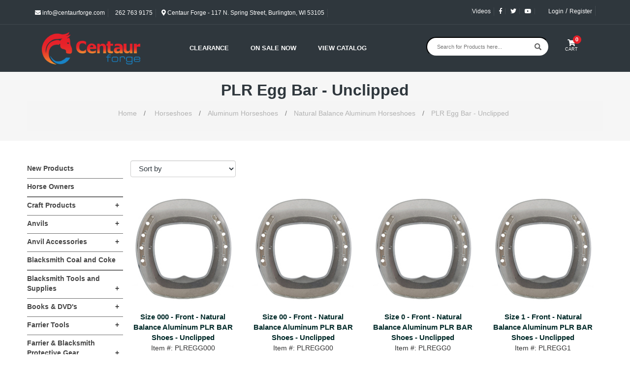

--- FILE ---
content_type: text/html
request_url: https://www.centaurforge.com/Natural-Balance-Egg-Bar-PLR-Horseshoes/products/476/
body_size: 22781
content:

<!DOCTYPE HTML PUBLIC "-//W3C//DTD HTML 4.01 Transitional//EN" "http://www.w3.org/TR/html4/loose.dtd">




<html>
<head>
<title>Egg Bar Horseshoes | Buy Blacksmith PLR Egg Bar Horseshoes - Centaur Forge</title>
<META NAME="KEYWORDS" CONTENT="">
<META NAME="DESCRIPTION" CONTENT="Order egg bar horseshoes at Centaur Forge. These PLR egg bar shoes are a great treatment tool for a variety of issues and are available in many sizes. Shop for PLR egg bar horseshoes today!">
<meta http-equiv="Content-Type" content="text/html; charset=iso-8859-1">
<link rel="canonical" href="https://www.centaurforge.com/PLR-Egg-Bar-Unclipped/products/476/">
<meta name="viewport" content="width=device-width, initial-scale=1">


	<base href="https://www.centaurforge.com/">

<script type="text/javascript" language="javascript">
<!-- hide from JavaScript-challenged browsers

function RedirectToAddADDress (page)
   {
   var new_url=page;
   if (  (new_url != "")  &&  (new_url != null)  )
   //document.basketform.submit();
    window.location=new_url;
   }
//-->hiding
</script>



<script type="text/javascript" src="https://ajax.googleapis.com/ajax/libs/jquery/3.2.1/jquery.min.js"></script>
<script src="js/moment-js.js"></script>
<script src="js/ecommerce-events.js"></script>
<script src="https://maxcdn.bootstrapcdn.com/bootstrap/3.3.7/js/bootstrap.min.js" integrity="sha384-Tc5IQib027qvyjSMfHjOMaLkfuWVxZxUPnCJA7l2mCWNIpG9mGCD8wGNIcPD7Txa" crossorigin="anonymous"></script>
<script type="text/javascript" src="https://cdnjs.cloudflare.com/ajax/libs/bootstrap-datepicker/1.8.0/js/bootstrap-datepicker.min.js"></script>
<link rel="stylesheet" href="https://maxcdn.bootstrapcdn.com/bootstrap/3.3.7/css/bootstrap.min.css" integrity="sha384-BVYiiSIFeK1dGmJRAkycuHAHRg32OmUcww7on3RYdg4Va+PmSTsz/K68vbdEjh4u" crossorigin="anonymous">
<link rel="stylesheet" href="https://maxcdn.bootstrapcdn.com/bootstrap/3.3.7/css/bootstrap-theme.min.css" integrity="sha384-rHyoN1iRsVXV4nD0JutlnGaslCJuC7uwjduW9SVrLvRYooPp2bWYgmgJQIXwl/Sp" crossorigin="anonymous">
<link rel="stylesheet" href="https://cdnjs.cloudflare.com/ajax/libs/bootstrap-datepicker/1.8.0/css/bootstrap-datepicker.min.css">
<link rel="stylesheet" href="text/topnav.css?v=1.0" type="text/css">
<link rel="stylesheet" href="text/storestyle.css?v=1.0" type="text/css">
<link rel="stylesheet" href="text/footernav.css?v=1.0" type="text/css">
<link rel="stylesheet" href="text/design.css?v=1.02" type="text/css">
<link rel="stylesheet" href="text/sidenav.css?v=1.0" type="text/css">
<link rel="stylesheet" href="css/spacing.css" type="text/css">
<link rel="stylesheet" href="https://use.fontawesome.com/releases/v5.0.10/css/all.css" integrity="sha384-+d0P83n9kaQMCwj8F4RJB66tzIwOKmrdb46+porD/OvrJ+37WqIM7UoBtwHO6Nlg" crossorigin="anonymous">
<!--<link href="https://fonts.googleapis.com/css?family=Merriweather+Sans" rel="stylesheet">-->
<link href="https://fonts.googleapis.com/css?family=Merriweather+Sans:300,400,700" rel="stylesheet">
<link href="https://fonts.googleapis.com/css2?family=Barlow:wght@300;400;500;600;700;800;900&display=swap" rel="stylesheet">


<!-- Google Tag Manager -->
<script>(function(w,d,s,l,i){w[l]=w[l]||[];w[l].push({'gtm.start':
    new Date().getTime(),event:'gtm.js'});var f=d.getElementsByTagName(s)[0],
    j=d.createElement(s),dl=l!='dataLayer'?'&l='+l:'';j.async=true;j.src=
    'https://www.googletagmanager.com/gtm.js?id='+i+dl;f.parentNode.insertBefore(j,f);
    })(window,document,'script','dataLayer','GTM-P6F9VPM');</script>
<!-- End Google Tag Manager -->

<script>
    // window.onload = function() {

    //     let price = document.querySelector('.ProductPrice .SalePrice');
    //     const productPriceElement = document.querySelector('.ProductPrice');
    //     const salePriceElement = productPriceElement ? productPriceElement.querySelector('.SalePrice') : "";
    //     let discount;
    //     if (price) {
    //         price = price.innerText.replace(/[^0-9.]/g, '');
    //     } else {
    //         price = document.querySelector('.ProductPrice') ? document.querySelector('.ProductPrice').innerText.replace(/[^0-9.]/g, '') : "";
    //     }

    //     const item_id = document.querySelector('.sku') ? document.querySelector('.sku').innerText : "";

    //     if (salePriceElement) {
            
    //         const regularPrice = productPriceElement.querySelector('s').innerText.replace(/\$|,/g, '');
        
    //         discount = ((regularPrice - price) / regularPrice * 100).toFixed(2) + '%';
    //         } else {
    //         discount = '';
    //     }

    //     dataLayer.push({ ecommerce: null });  // Clear the previous ecommerce object.
    //     if (price) {
    //         dataLayer.push({
    //             event: "view_item",
    //             ecommerce: {
    //                 currency: "USD",
    //                 value: price,
    //                 items: [
    //                     {
    //                     item_id: item_id,
    //                     item_name: document.querySelector('.col-lg-12 h1').innerText,
    //                     affiliation: "",
    //                     coupon: "",
    //                     discount: discount,
    //                     index: 0,
    //                     item_brand: "Centaur Forge",
    //                     item_category: document.querySelector('.breadcrumb a:nth-child(2)').innerText,
    //                     item_list_id: "",
    //                     item_list_name: "",
    //                     item_variant: "",
    //                     location_id: "",
    //                     price: price,
    //                     quantity: 1
    //                     }
    //                 ]
    //             }
    //         });
    //     }
    // }
</script>
</head>
<Body 
bgcolor ="#f9f2ec"
style="margin-top: 0; margin-bottom: 0; margin-left: 0; margin-right: 0"
>
<!-- Google Tag Manager (noscript) -->
<noscript><iframe src="https://www.googletagmanager.com/ns.html?id=GTM-P6F9VPM" height="0" width="0" style="display:none;visibility:hidden"></iframe></noscript>
<!-- End Google Tag Manager (noscript) -->



<div class=" container-bgd ">
    <div class="topnav1bgcolor ">
        <div class="header-top-main-box initial-top-height">
            <div class="container" style="/*padding-left: 30px;*/">
            <div class="row">
            <div class="col-xs-6 col-sm-5 col-md-5 col-lg-7 hide-phone">
            <ul class="list-inline top-contact">
                <li class="hide-sm hide-xs  topnav-greyborder">
                <a href="mailto:info@centaurforge.com" class="topnav1"><em class="fas fa-envelope pr-1 topnav1"></em> info@centaurforge.com</a>
                </li>
                <li class=" topnav-greyborder">
                <a href="tel:2627639175" class="topnav1"><em class="fas fa-phone-alt pr-1"></em> 262 763 9175</a>
                </li>
                <li class="hide-sm mobile-view-none hidden-xs hidden-sm">
                <a href="https://goo.gl/maps/wPvkbN6SiRfxXALG7" class="topnav1"target="black"><em class="fas fa-map-marker-alt pr-1"></em> Centaur Forge - 117 N. Spring Street, Burlington, WI 53105</a>
                </li>
            </ul>
            </div>
            <div class="col-sm-7 col-md-7 col-lg-5 col-xs-6 text-right">
            <ul class="list-inline float-right top-links">
                <li class="hide-sm /*pl45*/" id="videos"><a href="/videos.asp" target="_self" class="topnav1" style="border-left: 1px solid #41484e;">Videos</a></li>
                <li class="hide-sm">
                <a href="https://www.facebook.com/centaurforge/" target="_blank" class="topnav1"><em class="fab fa-facebook-f"></em></a>
                </li>
                <li class="hide-sm">
                <a href="https://twitter.com/centaurforge" target="_blank" class="topnav1"><em class="fab fa-twitter"></em></a>
                </li>
                <li class="hide-sm">
                <a href="https://www.youtube.com/channel/UCS-j63OJTMIpnBU3qz1ILFQ" target="_blank" class="topnav1"><em class="fab fa-youtube"></em></a>
                </li>
                <li>
                <div id="google_translate_element">
                    <div class="skiptranslate goog-te-gadget" dir="ltr" >
                        <div id=":0.targetLanguage">
						<script type="text/javascript">

							function googleTranslateElementInit() {
								new google.translate.TranslateElement({ pageLanguage: 'en', includedLanguages: 'de,es,fr,pt', layout: google.translate.TranslateElement.InlineLayout.SIMPLE }, 'google_translate_element');
							}
						</script>
						<script type="text/javascript" src="//translate.google.com/translate_a/element.js?cb=googleTranslateElementInit"></script>

						</div></div>
                </li>
            
				
				<li class="signup"><a class="LoginLink topnav1" href="/Login.asp">Login</a> / <a class="SingupLink topnav1" href="/firsttimeregister.asp">Register</a></li>
						
				<input type="hidden" value="0" id="itemCountN">
				<script>
				$(document).ready(function () {
					if($('.header-top-main-box .signedIn').text().indexOf(' ') >= 0){
						$('#videos').removeClass("pl45");
					}
				});
				</script>
            </ul>
            </div>
            </div>
            </div>
            </div>
        </div>
    </div>

    <div id="topnav" class="topnav2bgcolor topNavMobileHeight" >
        <div class="pl30 ptbicn visible-xs visible-sm col-sm-8 col-xs-8">   
            <a href="https://www.centaurforge.com/">
                <img class="img-fluid" style="width:150px" alt="Blacksmith Forge Supplies & Farrier Tools - Centaur Forge" src="images/CentaurForge-logo.png">    
               </a>  
        </div>
		<div class="visible-xs visible-sm col-sm-3 col-xs-4 pr20 pt15">
            <div class="new-side-nav-bar " style="float: right">
                <!-- <span class="d-inline"><i class="glyphicon glyphicon-menu-hamburger" id="new-side-nav-hamburger" style="color: white; font-size: 29px; top: 10px; right: 5px;"></i></span> -->
                <button  id="new-side-nav-hamburger" class="d-inline " style="background-color: transparent;border:none;">
                    <img id="hamburgerOpenIcon" class="img-fluid" src="/images/HamburgerMenu.png" width="35px" style="border:none; color:white;top: 10px; right: 5px;"></img>
                    <img id="hamburgerCloseIcon" class="img-fluid hidden" src="/images/menu_close.png" width="35px" style="border:none; color: white;  top: 10px; right: 5px;"></img>
                </span>

            </div>
            <div class="new-side-nav-bar new-side-nav-button pt17 pr20">
                <a href="/basket.asp" class="cart-btn " style="color: #fff;">
                    <em class="fas fa-shopping-cart "></em>
                    <span class="itemcount cart-notify itemCountN">0 </span>
                
                </a>
        </div> 
            <div class="col-lg-3 col-md-3 col-sm-3 col-xs-3">   
             
            </div>
        </div>
        <div class="container hidden-xs hidden-sm pb15 pt15">
            
                <div class="col-lg-3 col-md-3 col-sm-3 col-xs-3">   
                    <a href="https://www.centaurforge.com/">
                        <img class="img-fluid" style="width:200px" alt="Blacksmith Forge Supplies & Farrier Tools - Centaur Forge" src="images/CentaurForge-logo.png">    
                       </a>  
                </div>
                <div class="col-lg-9 col-md-9 col-sm-9 col-xs-9 menu-col-center pt15">
                    <div class="col-lg-7 col-md-7 col-sm-7 col-xs-7 mt-3">
                        <ul class="topnavmenu">
                            <li class="productsLink">
                                <!--  -->
                                <div class="dropdown">
                                    <a id="dLabel" role="button" data-toggle="dropdown" class="topnav2" href="#" title="Shop" style="text-transform: uppercase;">Clearance</a>
                                    <ul class="dropdown-menu dropmenu menu-dropdowns pt10 ph0 pb10" role="menu" aria-labelledby="dropdownMenu">
                                         
											<li style="width:100%;line-height: 34px;"><a title="Miscellaneous" class="topnav2" href="https://www.centaurforge.com/Miscellaneous/products/582/">Miscellaneous</a></li>
										
    
                                        
                                      
                                    </ul>
                                  </div>
                            </li>
                                
                            <li class="pl40">
                                <a class="topnav2" href="On-Sale-Now/products/366/" title="On Sale Now" alt="On Sale Now" style="text-transform: uppercase;">On Sale Now</a>
                            </li>
                            <li class="pl40">
                                <a class="topnav2" href="images/webcatalog.pdf" title="View Catalog" alt="View Catalog" style="text-transform: uppercase;">View Catalog</a>
                            </li>
                            
                        
                        </ul>
                    </div>
                    <form  method="POST" class="col-md-4 col-xs-hidden" style="margin-top: -15px;float: inherit !important;" id="searchprodform" action="searchprods.asp">
                        <div class="input-group">
                            <input name="ProductSearchBy" value="2" type="hidden">
                            <input class="searchbox" type="text" autocomplete="off"  size="18" maxlength="256" name="txtsearch" placeholder="Search for Products here..."  onfocus="if (this.value=='Search for Products here...') this.value='';" onblur="if (this.value=='') this.value='Search for Products here...'">
                            <span class="input-group-btn">
                                <input type="image" class=" search-btn" src="/images/icon_find.gif" style="border-width:0px; margin-left: -30px"></input>
                            </span>
                        </div>
                    </form>
                        
                        <div class="col-lg-1 col-md-1 col-sm-1 col-xs-1 text-center" style="margin-top: -10px;">
                            <a href="/basket.asp" class=" cart-btn " style="color: #fff;">
                                <em class="fas fa-shopping-cart "></em>
                                <span class="itemcount cart-notify itemCountN">0</span><span class="btn-text fs9">CART</span>
                            
                            </a>
                    </div> 
            </div>
          
        </div>
    </div>

    <!-- Mobile Menu -->

    <!-- <div id="side_nav1" class="nav-menu-height-adjust visible-xs visible-sm"></div> -->
    <div id="side_nav2" class="new-side-nav-menu black" style="overflow: scroll;height: 100%;display:none;">
        <form  method="POST" style="padding-top:10px;" class="col-sm-12 col-xs-12 visible-xs visible-sm"  id="searchprodform" action="searchprods.asp">
            <div class="input-group mb10 pl10">
                <input name="ProductSearchBy" value="2" type="hidden">
                <input class="plaintext form-control mobileText" type="text" autocomplete="off"  size="18" maxlength="256" name="txtsearch" placeholder="Search store here..."  onfocus="if (this.value=='Product Search') this.value='';" onblur="if (this.value=='') this.value='Product Search'">
                <span class="input-group-btn">
                    <button class="btn searchButtonStyling2">
                        <i class="glyphicon glyphicon-search btn-go searchIconStyle"></i>
                    </button>
                </span>
            </div>
        </form>
        <ul class="nav-menu-m topnavmenu padded" style="overflow-y: scroll;">
        
			<li><a title="On Sale Now" class="topnav2" alt="On Sale Now" href="On-Sale-Now/products/366/">On Sale Now</a></li>
			<li style="border-bottom:1px solid #555555;"><a class="topnav2" href="CLEARANCE/departments/303/" title="View Catalog" alt="View Catalog">Clearance</a></li>
            <li class="dropdown-m">
                <a href="https://www.centaurforge.com/departments.asp" title="Shop" class="topnav2 level-1">Shop<i class="glyphicon glyphicon-chevron-right" style="font-size:small;float:right;"></i></a>
                <ul class="dropdown-menu-m">
                        

                    <li>
                        <a href="https://www.centaurforge.com/New-Products/products/367/" style="font-size:12px;font-weight:bold;text-transform:uppercase;text-decoration:none;color:#E8E1C0;">New Products</a>
                    </li>
                    

                    <li>
                        <a href="https://www.centaurforge.com/Horse-Owners/products/709/" style="font-size:12px;font-weight:bold;text-transform:uppercase;text-decoration:none;color:#E8E1C0;">Horse Owners</a>
                    </li>
                    

                    <li>
                        <a href="https://www.centaurforge.com/Craft-Products/departments/583/" style="font-size:12px;font-weight:bold;text-transform:uppercase;text-decoration:none;color:#E8E1C0;">Craft Products</a>
                    </li>
                    

                    <li>
                        <a href="https://www.centaurforge.com/Anvils/departments/141/" style="font-size:12px;font-weight:bold;text-transform:uppercase;text-decoration:none;color:#E8E1C0;">Anvils</a>
                    </li>
                    

                    <li>
                        <a href="https://www.centaurforge.com/Anvil-Accessories/departments/134/" style="font-size:12px;font-weight:bold;text-transform:uppercase;text-decoration:none;color:#E8E1C0;">Anvil Accessories</a>
                    </li>
                    

                    <li>
                        <a href="https://www.centaurforge.com/Blacksmith-Coal-and-Coke/products/277/" style="font-size:12px;font-weight:bold;text-transform:uppercase;text-decoration:none;color:#E8E1C0;">Blacksmith Coal and Coke</a>
                    </li>
                    

                    <li>
                        <a href="https://www.centaurforge.com/Blacksmith-Tools-and-Supplies/departments/82/" style="font-size:12px;font-weight:bold;text-transform:uppercase;text-decoration:none;color:#E8E1C0;">Blacksmith Tools and Supplies</a>
                    </li>
                    

                    <li>
                        <a href="https://www.centaurforge.com/Books-DVDs/departments/280/" style="font-size:12px;font-weight:bold;text-transform:uppercase;text-decoration:none;color:#E8E1C0;">Books & DVD's</a>
                    </li>
                    

                    <li>
                        <a href="https://www.centaurforge.com/Farrier-Tools/departments/481/" style="font-size:12px;font-weight:bold;text-transform:uppercase;text-decoration:none;color:#E8E1C0;">Farrier Tools</a>
                    </li>
                    

                    <li>
                        <a href="https://www.centaurforge.com/Farrier-Blacksmith-Protective-Gear/departments/130/" style="font-size:12px;font-weight:bold;text-transform:uppercase;text-decoration:none;color:#E8E1C0;">Farrier & Blacksmith Protective Gear</a>
                    </li>
                    

                    <li>
                        <a href="https://www.centaurforge.com/Forges/departments/660/" style="font-size:12px;font-weight:bold;text-transform:uppercase;text-decoration:none;color:#E8E1C0;">Forges</a>
                    </li>
                    

                    <li>
                        <a href="https://www.centaurforge.com/Forge-Accessories/departments/161/" style="font-size:12px;font-weight:bold;text-transform:uppercase;text-decoration:none;color:#E8E1C0;">Forge Accessories</a>
                    </li>
                    

                    <li>
                        <a href="https://www.centaurforge.com/Gas-Forge-Accessories/departments/152/" style="font-size:12px;font-weight:bold;text-transform:uppercase;text-decoration:none;color:#E8E1C0;">Gas Forge Accessories</a>
                    </li>
                    

                    <li>
                        <a href="https://www.centaurforge.com/Gift-Certificates/products/300/" style="font-size:12px;font-weight:bold;text-transform:uppercase;text-decoration:none;color:#E8E1C0;">Gift Certificates</a>
                    </li>
                    

                    <li>
                        <a href="https://www.centaurforge.com/Hammers/departments/106/" style="font-size:12px;font-weight:bold;text-transform:uppercase;text-decoration:none;color:#E8E1C0;">Hammers</a>
                    </li>
                    

                    <li>
                        <a href="https://www.centaurforge.com/Horse-Hoof-Care-Health/departments/606/" style="font-size:12px;font-weight:bold;text-transform:uppercase;text-decoration:none;color:#E8E1C0;">Horse Hoof Care & Health</a>
                    </li>
                    

                    <li>
                        <a href="https://www.centaurforge.com/Horseshoes/departments/32/" style="font-size:12px;font-weight:bold;text-transform:uppercase;text-decoration:none;color:#E8E1C0;">Horseshoes</a>
                    </li>
                    

                    <li>
                        <a href="https://www.centaurforge.com/Horseshoe-Nails/departments/33/" style="font-size:12px;font-weight:bold;text-transform:uppercase;text-decoration:none;color:#E8E1C0;">Horseshoe Nails</a>
                    </li>
                    

                    <li>
                        <a href="https://www.centaurforge.com/Horseshoe-Pads/departments/48/" style="font-size:12px;font-weight:bold;text-transform:uppercase;text-decoration:none;color:#E8E1C0;">Horseshoe Pads</a>
                    </li>
                    

                    <li>
                        <a href="https://www.centaurforge.com/Horseshoe-Studs/departments/41/" style="font-size:12px;font-weight:bold;text-transform:uppercase;text-decoration:none;color:#E8E1C0;">Horseshoe Studs</a>
                    </li>
                    

                    <li>
                        <a href="https://www.centaurforge.com/Knife-Making-Supplies/departments/626/" style="font-size:12px;font-weight:bold;text-transform:uppercase;text-decoration:none;color:#E8E1C0;">Knife Making Supplies</a>
                    </li>
                    

                    <li>
                        <a href="https://www.centaurforge.com/Metal-Art-Materials-Projects/products/640/" style="font-size:12px;font-weight:bold;text-transform:uppercase;text-decoration:none;color:#E8E1C0;">Metal Art Materials & Projects</a>
                    </li>
                    

                    <li>
                        <a href="https://www.centaurforge.com/Metal-Finishes/products/371/" style="font-size:12px;font-weight:bold;text-transform:uppercase;text-decoration:none;color:#E8E1C0;">Metal Finishes</a>
                    </li>
                    

                    <li>
                        <a href="https://www.centaurforge.com/Miscellaneous-Tools/departments/482/" style="font-size:12px;font-weight:bold;text-transform:uppercase;text-decoration:none;color:#E8E1C0;">Miscellaneous Tools</a>
                    </li>
                    

                    <li>
                        <a href="https://www.centaurforge.com/Rasps-Rasp-Handles/departments/375/" style="font-size:12px;font-weight:bold;text-transform:uppercase;text-decoration:none;color:#E8E1C0;">Rasps & Rasp Handles</a>
                    </li>
                    

                    <li>
                        <a href="https://www.centaurforge.com/Rivets/departments/224/" style="font-size:12px;font-weight:bold;text-transform:uppercase;text-decoration:none;color:#E8E1C0;">Rivets</a>
                    </li>
                    

                    <li>
                        <a href="https://www.centaurforge.com/Tongs-Forge-Tongs/departments/102/" style="font-size:12px;font-weight:bold;text-transform:uppercase;text-decoration:none;color:#E8E1C0;">Tongs & Forge Tongs</a>
                    </li>
                    

                    <li>
                        <a href="https://www.centaurforge.com/Vises/products/139/" style="font-size:12px;font-weight:bold;text-transform:uppercase;text-decoration:none;color:#E8E1C0;">Vises</a>
                    </li>
                    

                    <li>
                        <a href="https://www.centaurforge.com/Welding-Compounds/products/218/" style="font-size:12px;font-weight:bold;text-transform:uppercase;text-decoration:none;color:#E8E1C0;">Welding Compounds</a>
                    </li>
                    
                </ul>
            </li>
            
            <!-- <li><a href="https://www.centaurforge.com/Aboutus.asp" title="About Us" class="topnav2">About Us</a></li> -->
            
            <!-- <li><a href="https://www.centaurforge.com/sitemap.asp" title="View Cart" class="topnav2">Site Map</a></li>-->
            
            
                <li><a href="https://www.centaurforge.com/login.asp" title="Login" class="topnav2">Account Login</a></li>
            
            <!-- <li>
                <a href="https://www.centaurforge.com/help.asp" title="Videos" class="topnav2">Videos</a>
            </li> -->
            
            <!--<li><a href="https://www.centaurforge.com/Quick_order.asp"  title="Quick Order" class="topnav2">Quick Order</a></li>-->
            <!--<li><a href="https://www.centaurforge.com/wishlist.asp"  title="Wish List" class="topnav2">Wish List</a></li>-->
            <!-- <li><a href="https://www.centaurforge.com/Shipping.asp"  title="Shipping" class="topnav2">Shipping</a></li>
            
            <li><a href="https://www.centaurforge.com/privacy.asp"  title="Privacy Policy" class="topnav2">Privacy Policy</a></li>
            -->
            
            <!-- <li>
                <a href="https://www.centaurforge.com/contactus.asp"  title="Contact Us" class="topnav2">Contact Us</a>
            </li> -->
            
            <!-- <li><a href="https://www.centaurforge.com/testimonials.asp"  title="Testimonials" class="topnav2">Testimonials</a></li>-->
            
        </ul>
    </div>

</div>

<script type="text/javascript">

    var check = false;

    $(function(){
        $('.productsLink').hover(function() {
            $(this).find('.dropdown').addClass('open');
        },
        function() {
            $(this).find('.dropdown').removeClass('open');
        });
    });

    $(function(){
        $('.dropdown').hover(function() {
            $(this).find('.dropdown').addClass('open');
        },
        function() {
            $(this).find('.dropdown').removeClass('open');
        });
    });
    

    $("#search").on("blur", function (event) {
        if ($(this).val() == "") {
            $(this).val("Product search");
        }
    })
    $("#search").on("click", function (event) {
        if ($(this).val() == "Product search") {
            $(this).val("");
        }
    })
    $("#search").val("Product search");

    // Mobile menu JS

    $('#new-side-nav-hamburger').on('click', function() {
        $('#hamburgerCloseIcon').toggleClass('hidden');
        $('#hamburgerOpenIcon').toggleClass('hidden');
        if ($("body").hasClass('side-margin-in')) {
            $("body").addClass('side-margin-out');
            $("body").removeClass('side-margin-in');
            
            setTimeout(function(){
                $('#side_nav2').hide();
            }, 280);
        } else {
            $('#side_nav2').show();
            // $('#new-side-nav-hamburger').removeClass('glyphicon-menu-hamburger');
            // $('#new-side-nav-hamburger').addClass('glyphicon-remove');
            setTimeout(function(){
                $("body").addClass('side-margin-in');
                $("body").removeClass('side-margin-out');
            },100);
        }
    });
	
    $('.dropdown-m .level-1').click(function(e){
        e.preventDefault();

        if($(this).parent().children('ul').hasClass('open'))
        {
            $(this).parent().children('ul').removeClass('open')
        }
        else
        {
            $(this).parent().children('ul').addClass('open')
        }
    });

    $('.dropdown-submenu-m .level-2').click(function(e){
        e.preventDefault();

        if($(this).parent().children('ul').hasClass('open'))
        {
            $(this).parent().children('ul').removeClass('open')
        }
        else
        {
            $(this).parent().children('ul').addClass('open')
        }
    });
   
    
</script>


<section id="page-title" class="page-title">
    <div class="container">
    <div class="row">
    <div class="col-12 col-sm-12 col-md-12">
    <h1>PLR Egg Bar - Unclipped</h1>
    </div>
	
    <div class="col-12 col-sm-12 col-md-12  breadcrumbrow breadcrumbStyle">
    <ol class="breadcrumb breadcrumbrow">
        <li class="active"><a href="https://www.centaurforge.com/" class="breadcrumb">Home</a>&#47;
        <a title="Horseshoes" class="breadcrumb" href="Horseshoes/departments/32/">Horseshoes</a>&#47;<a title="Aluminum Horseshoes" class="breadcrumb" href="Aluminum-Horseshoes/departments/3/">Aluminum Horseshoes</a>&#47;<a title="Natural Balance Aluminum Horseshoes" class="breadcrumb" href="Natural-Balance-Aluminum-Horseshoes/departments/376/">Natural Balance Aluminum Horseshoes</a>&#47;<a title="PLR Egg Bar - Unclipped" class="breadcrumb" href="PLR-Egg-Bar-Unclipped/departments/476/">PLR Egg Bar - Unclipped</a></li>
    </ol>
    </div>
	
    </div>
    </div>
	</section>
<div class="container container-bgd mb15">

	
	<br />
	<div class="row">
		<div class="col-lg-2 col-md-2 sidenavbg hidden-xs hidden-sm">
			<style>
.menuItem2 a{
	font-size:11px;
	color: #454545;
	cursor: pointer;
}
.menuItem2 a:hover{
	
	color: #337ab7;
}
.menuItem3 a{
	font-size:11px;
	color: #454545;
	cursor: pointer;
}
.menuItem3 a:hover{
	
	color: #337ab7;
}
</style>
<div id="sidebar" class="css-treeview  pt15">
    <!--  <div class="sidenavheader sidenavTxt">Departments</div>-->
    <ul class="sidenavmenu">
        
		<!--------------------------<li class="sidenavTxt" style="border-bottom:1px solid #cccccc;padding-bottom:10px !important;margin-bottom:10px !important;"><br /> <i class="glyphicon glyphicon-plus"></i></li>------------------>
        
	  <li class="dpt1border"><a title="New Products" class="sidenav2 dpt1 sideNavText " href="https://www.centaurforge.com/New-Products/products/367/"" >New Products</a></li>
	  
	  <li class="dpt1border"><a title="Horse Owners" class="sidenav2 dpt1 sideNavText  dpt1border" href="https://www.centaurforge.com/Horse-Owners/products/709/"" style="/*margin-top: 12px !important;*/">Horse Owners</a></li>
	  
	  <li class="menuItem "><a title="Craft Products" href="" class="sidenav2 dpt1 sideNavText dpt1border  dpt1border" data-toggle="collapse" data-target="#583" style="/*margin-top: 12px !important;*/">Craft Products <span class="iconInBlock displayIcon pull-right">+</span></a></li>
	  
			<ul class="collapse dpt1border " id="583">
			
				<li><a title="Crafting Horseshoe Nails" class="sidenav2 dpt2 sideNavText " href="https://www.centaurforge.com/Crafting-Horseshoe-Nails/products/584/"">Crafting Horseshoe Nails</a></li>
				
				<li><a title="Crafting Horsehoes" class="sidenav2 dpt2 sideNavText " href="https://www.centaurforge.com/Crafting-Horsehoes/products/585/"">Crafting Horsehoes</a></li>
				
				<li><a title="Crafted Products and Instruction Books" class="sidenav2 dpt2 sideNavText " href="https://www.centaurforge.com/Crafted-Products-and-Instruction-Books/products/586/"">Crafted Products and Instruction Books</a></li>
				
				<li><a title="Metal Finishes" class="sidenav2 dpt2 sideNavText " href="https://www.centaurforge.com/Metal-Finishes/products/624/"">Metal Finishes</a></li>
				
				<li><a title="Rivets & Burrs" class="sidenav2 dpt2 sideNavText " href="https://www.centaurforge.com/Rivets-Burrs/products/625/"">Rivets & Burrs</a></li>
				
				<li><a title="Crafting Tools" class="sidenav2 dpt2 sideNavText " href="https://www.centaurforge.com/Crafting-Tools/products/592/"">Crafting Tools</a></li>
				 			
			</ul>
		
            
            <!----------------------<li><a title="Craft Products" class="sidenav2 " href="https://www.centaurforge.com/Crafting-Tools/products/592/">Craft Products</a></li>-------------------------->
        
	  <li class="menuItem "><a title="Anvils" href="" class="sidenav2 dpt1 sideNavText dpt1border  dpt1border" data-toggle="collapse" data-target="#141" style="/*margin-top: 12px !important;*/">Anvils <span class="iconInBlock displayIcon pull-right">+</span></a></li>
	  
			<ul class="collapse dpt1border " id="141">
			
				<li><a title="About Anvils" class="sidenav2 dpt2 sideNavText " href="https://www.centaurforge.com/About-Anvils/products/715/"">About Anvils</a></li>
				
				<li><a title="Atlas Knife & Tool Anvils" class="sidenav2 dpt2 sideNavText " href="https://www.centaurforge.com/Atlas-Knife-Tool-Anvils/products/650/"">Atlas Knife & Tool Anvils</a></li>
				
				<li><a title="Cliff Carroll Anvils" class="sidenav2 dpt2 sideNavText " href="https://www.centaurforge.com/Cliff-Carroll-Anvils/products/143/"">Cliff Carroll Anvils</a></li>
				
				<li><a title="Emerson Anvils" class="sidenav2 dpt2 sideNavText " href="https://www.centaurforge.com/Emerson-Anvils/products/484/"">Emerson Anvils</a></li>
				
				<li><a title="JHM Anvils" class="sidenav2 dpt2 sideNavText " href="https://www.centaurforge.com/JHM-Anvils/products/697/"">JHM Anvils</a></li>
				
				<li><a title="Kanca Anvils" class="sidenav2 dpt2 sideNavText " href="https://www.centaurforge.com/Kanca-Anvils/products/486/"">Kanca Anvils</a></li>
				
				<li><a title="NC Tool Anvils" class="sidenav2 dpt2 sideNavText " href="https://www.centaurforge.com/NC-Tool-Anvils/products/483/"">NC Tool Anvils</a></li>
				
				<li><a title="Scott Anvils" class="sidenav2 dpt2 sideNavText " href="https://www.centaurforge.com/Scott-Anvils/products/581/"">Scott Anvils</a></li>
				 			
			</ul>
		
            
            <!----------------------<li><a title="Anvils" class="sidenav2 " href="https://www.centaurforge.com/Scott-Anvils/products/581/">Anvils</a></li>-------------------------->
        
	  <li class="menuItem "><a title="Anvil Accessories" href="" class="sidenav2 dpt1 sideNavText dpt1border  dpt1border" data-toggle="collapse" data-target="#134" style="/*margin-top: 12px !important;*/">Anvil Accessories <span class="iconInBlock displayIcon pull-right">+</span></a></li>
	  
			<ul class="collapse dpt1border " id="134">
			
				<li><a title="Anvil Devils" class="sidenav2 dpt2 sideNavText " href="https://www.centaurforge.com/Anvil-Devils/products/135/"">Anvil Devils</a></li>
				
				<li><a title="Anvil Cone Mandrels" class="sidenav2 dpt2 sideNavText " href="https://www.centaurforge.com/Anvil-Cone-Mandrels/products/234/"">Anvil Cone Mandrels</a></li>
				
				<li><a title="Anvil Hardies" class="sidenav2 dpt2 sideNavText " href="https://www.centaurforge.com/Anvil-Hardies/products/136/"">Anvil Hardies</a></li>
				
				<li><a title="Anvil Stands" class="sidenav2 dpt2 sideNavText " href="https://www.centaurforge.com/Anvil-Stands/products/138/"">Anvil Stands</a></li>
				 			
			</ul>
		
            
            <!----------------------<li><a title="Anvil Accessories" class="sidenav2 " href="https://www.centaurforge.com/Anvil-Stands/products/138/">Anvil Accessories</a></li>-------------------------->
        
	  <li class="dpt1border"><a title="Blacksmith Coal and Coke" class="sidenav2 dpt1 sideNavText  dpt1border" href="https://www.centaurforge.com/Blacksmith-Coal-and-Coke/products/277/"" style="/*margin-top: 12px !important;*/">Blacksmith Coal and Coke</a></li>
	  
	  <li class="menuItem "><a title="Blacksmith Tools and Supplies" href="" class="sidenav2 dpt1 sideNavText dpt1border  dpt1border" data-toggle="collapse" data-target="#82" style="/*margin-top: 12px !important;*/">Blacksmith Tools and Supplies <span class="iconInBlock displayIcon pull-right">+</span></a></li>
	  
			<ul class="collapse dpt1border " id="82">
			
				<li><a title="Bartwister" class="sidenav2 dpt2 sideNavText " href="https://www.centaurforge.com/Bartwister/products/291/"">Bartwister</a></li>
				
				<li><a title="Cutting and Slitting Chisels" class="sidenav2 dpt2 sideNavText " href="https://www.centaurforge.com/Cutting-and-Slitting-Chisels/products/212/"">Cutting and Slitting Chisels</a></li>
				
				<li><a title="Drifts, Spring Swages & Texture Tools" class="sidenav2 dpt2 sideNavText " href="https://www.centaurforge.com/Drifts-Spring-Swages-Texture-Tools/products/216/"">Drifts, Spring Swages & Texture Tools</a></li>
				
				<li><a title="Flatters" class="sidenav2 dpt2 sideNavText " href="https://www.centaurforge.com/Flatters/products/215/"">Flatters</a></li>
				
				<li><a title="Grinders & Attachments" class="sidenav2 dpt2 sideNavText " href="https://www.centaurforge.com/Grinders-Attachments/products/641/"">Grinders & Attachments</a></li>
				
				<li><a title="Metal Forming Tools" class="sidenav2 dpt2 sideNavText " href="https://www.centaurforge.com/Metal-Forming-Tools/products/217/"">Metal Forming Tools</a></li>
				
				<li><a title="Nail Headers" class="sidenav2 dpt2 sideNavText " href="https://www.centaurforge.com/Nail-Headers/products/378/"">Nail Headers</a></li>
				
				<li><a title="Punches" class="sidenav2 dpt2 sideNavText " href="https://www.centaurforge.com/Punches/products/213/"">Punches</a></li>
				
				<li><a title="Shears & Accessories" class="sidenav2 dpt2 sideNavText " href="https://www.centaurforge.com/Shears-Accessories/products/187/"">Shears & Accessories</a></li>
				
				<li><a title="Swage Blocks & Mandrel Cones" class="sidenav2 dpt2 sideNavText " href="https://www.centaurforge.com/Swage-Blocks-Mandrel-Cones/products/194/"">Swage Blocks & Mandrel Cones</a></li>
				
				<li><a title="Sanding Belts & Discs" class="sidenav2 dpt2 sideNavText " href="https://www.centaurforge.com/Sanding-Belts-Discs/products/602/"">Sanding Belts & Discs</a></li>
				
				<li><a title="Blacksmith Starter Kits" class="sidenav2 dpt2 sideNavText " href="https://www.centaurforge.com/Blacksmith-Starter-Kits/products/222/"">Blacksmith Starter Kits</a></li>
				 			
			</ul>
		
            
            <!----------------------<li><a title="Blacksmith Tools and Supplies" class="sidenav2 " href="https://www.centaurforge.com/Blacksmith-Starter-Kits/products/222/">Blacksmith Tools and Supplies</a></li>-------------------------->
        
	  <li class="menuItem "><a title="Books & DVD's" href="" class="sidenav2 dpt1 sideNavText dpt1border  dpt1border" data-toggle="collapse" data-target="#280" style="/*margin-top: 12px !important;*/">Books & DVD's <span class="iconInBlock displayIcon pull-right">+</span></a></li>
	  
			<ul class="collapse dpt1border " id="280">
			
				<li class="menuItem2"><a title="Books" class="sidenav2 dpt2 sideNavText " data-toggle="collapse" data-target="#237" ">Books<span class="iconInBlock2 displayIcon Expand pull-right">+</span></a></li>
				
				<ul class="collapse " id="237">
				
				<li style="padding-left:15px;" class="menuItem3"><a title="Equine" class="sidenav2 sideNavText" data-toggle="collapse" data-target="#238" ><span class="iconInBlock3 displayIcon Expand pull-right">+</span>Equine</a></li>
				
				<ul class="collapse " id="238">
				
					<li class="testsubsubsub" style="padding-left:30px;"><a title="Farriery" class="sidenav2 sideNavText " href="https://www.centaurforge.com/Farriery/products/240/">Farriery</a></li>
				
					<li class="testsubsubsub" style="padding-left:30px;"><a title="Miscellaneous Horse Care" class="sidenav2 sideNavText " href="https://www.centaurforge.com/Miscellaneous-Horse-Care/products/241/">Miscellaneous Horse Care</a></li>
				
					<li class="testsubsubsub" style="padding-left:30px;"><a title="Farrier Wall Charts" class="sidenav2 sideNavText " href="https://www.centaurforge.com/Farrier-Wall-Charts/products/282/">Farrier Wall Charts</a></li>
				 
				</ul>
            
				<li style="padding-left:15px;" class="menuItem3"><a title="Metalworking" class="sidenav2 sideNavText" data-toggle="collapse" data-target="#248" ><span class="iconInBlock3 displayIcon Expand pull-right">+</span>Metalworking</a></li>
				
				<ul class="collapse " id="248">
				
					<li class="testsubsubsub" style="padding-left:30px;"><a title="Blacksmithing Ideas" class="sidenav2 sideNavText " href="https://www.centaurforge.com/Blacksmithing-Ideas/products/250/">Blacksmithing Ideas</a></li>
				
					<li class="testsubsubsub" style="padding-left:30px;"><a title="Instructional Blacksmithing Material" class="sidenav2 sideNavText " href="https://www.centaurforge.com/Instructional-Blacksmithing-Material/products/251/">Instructional Blacksmithing Material</a></li>
				
					<li class="testsubsubsub" style="padding-left:30px;"><a title="Knife Making" class="sidenav2 sideNavText " href="https://www.centaurforge.com/Knife-Making/products/257/">Knife Making</a></li>
				
					<li class="testsubsubsub" style="padding-left:30px;"><a title="Metal Finishing" class="sidenav2 sideNavText " href="https://www.centaurforge.com/Metal-Finishing/products/259/">Metal Finishing</a></li>
				
					<li class="testsubsubsub" style="padding-left:30px;"><a title="Metalworking Reference Materials" class="sidenav2 sideNavText " href="https://www.centaurforge.com/Metalworking-Reference-Materials/products/260/">Metalworking Reference Materials</a></li>
				
					<li class="testsubsubsub" style="padding-left:30px;"><a title="Miscellaneous Metalworking" class="sidenav2 sideNavText " href="https://www.centaurforge.com/Miscellaneous-Metalworking/products/261/">Miscellaneous Metalworking</a></li>
				 
				</ul>
             
				</ul>
            
				<li class="menuItem2"><a title="DVD's" class="sidenav2 dpt2 sideNavText " data-toggle="collapse" data-target="#233" ">DVD's<span class="iconInBlock2 displayIcon Expand pull-right">+</span></a></li>
				
				<ul class="collapse " id="233">
				
				<li style="padding-left:15px;"><a title="Instructional Blacksmithing Material" class="sidenav2 sideNavText " href="https://www.centaurforge.com/Instructional-Blacksmithing-Material/products/266/"">Instructional Blacksmithing Material</a></li>
				
				<li style="padding-left:15px;"><a title="Knife Making" class="sidenav2 sideNavText " href="https://www.centaurforge.com/Knife-Making/products/269/"">Knife Making</a></li>
				
				<li style="padding-left:15px;"><a title="Metal Finishing" class="sidenav2 sideNavText " href="https://www.centaurforge.com/Metal-Finishing/products/271/"">Metal Finishing</a></li>
				
				<li style="padding-left:15px;"><a title="Welding" class="sidenav2 sideNavText " href="https://www.centaurforge.com/Welding/products/273/"">Welding</a></li>
				
				<li style="padding-left:15px;"><a title="Farriery" class="sidenav2 sideNavText " href="https://www.centaurforge.com/Farriery/products/245/"">Farriery</a></li>
				 
				</ul>
            
				<li><a title="Magazines" class="sidenav2 dpt2 sideNavText " href="https://www.centaurforge.com/Magazines/products/225/"">Magazines</a></li>
				 			
			</ul>
		
            
            <!----------------------<li><a title="Books & DVD's" class="sidenav2 " href="https://www.centaurforge.com/Magazines/products/225/">Books & DVD's</a></li>-------------------------->
        
	  <li class="menuItem "><a title="Farrier Tools" href="" class="sidenav2 dpt1 sideNavText dpt1border  dpt1border" data-toggle="collapse" data-target="#481" style="/*margin-top: 12px !important;*/">Farrier Tools <span class="iconInBlock displayIcon pull-right">+</span></a></li>
	  
			<ul class="collapse dpt1border " id="481">
			
				<li><a title="Clinch Blocks" class="sidenav2 dpt2 sideNavText " href="https://www.centaurforge.com/Clinch-Blocks/products/100/"">Clinch Blocks</a></li>
				
				<li><a title="Clinch Cutters/Gouges" class="sidenav2 dpt2 sideNavText " href="https://www.centaurforge.com/Clinch-Cutters_Gouges/products/101/"">Clinch Cutters/Gouges</a></li>
				
				<li><a title="Clip Starters" class="sidenav2 dpt2 sideNavText " href="https://www.centaurforge.com/Clip-Starters/products/117/"">Clip Starters</a></li>
				
				<li><a title="Creasers / Fullers" class="sidenav2 dpt2 sideNavText " href="https://www.centaurforge.com/Creasers-_-Fullers/products/113/"">Creasers / Fullers</a></li>
				
				<li><a title="Driving Hammers" class="sidenav2 dpt2 sideNavText " href="https://www.centaurforge.com/Driving-Hammers/products/107/"">Driving Hammers</a></li>
				
				<li><a title="Farrier Clinchers" class="sidenav2 dpt2 sideNavText " href="https://www.centaurforge.com/Farrier-Clinchers/products/99/"">Farrier Clinchers</a></li>
				
				<li><a title="Farrier Rasps & Buffing Tools" class="sidenav2 dpt2 sideNavText " href="https://www.centaurforge.com/Farrier-Rasps-Buffing-Tools/products/83/"">Farrier Rasps & Buffing Tools</a></li>
				
				<li class="menuItem2"><a title="Farrier Shoeing Boxes" class="sidenav2 dpt2 sideNavText " data-toggle="collapse" data-target="#700" ">Farrier Shoeing Boxes<span class="iconInBlock2 displayIcon Expand pull-right">+</span></a></li>
				
				<ul class="collapse " id="700">
				
				<li style="padding-left:15px;"><a title="Cobra Shoeing Boxes" class="sidenav2 sideNavText " href="https://www.centaurforge.com/Cobra-Shoeing-Boxes/products/694/"">Cobra Shoeing Boxes</a></li>
				
				<li style="padding-left:15px;"><a title="Thoro'Bred Shoeing Boxes" class="sidenav2 sideNavText " href="https://www.centaurforge.com/ThoroBred-Shoeing-Boxes/products/696/"">Thoro'Bred Shoeing Boxes</a></li>
				
				<li style="padding-left:15px;"><a title="Yoder Shoeing Boxes" class="sidenav2 sideNavText " href="https://www.centaurforge.com/Yoder-Shoeing-Boxes/products/695/"">Yoder Shoeing Boxes</a></li>
				 
				</ul>
            
				<li><a title="Farrier Stall Jacks" class="sidenav2 dpt2 sideNavText " href="https://www.centaurforge.com/Farrier-Stall-Jacks/products/278/"">Farrier Stall Jacks</a></li>
				
				<li><a title="Forepunches" class="sidenav2 dpt2 sideNavText " href="https://www.centaurforge.com/Forepunches/products/115/"">Forepunches</a></li>
				
				<li><a title="Grinders & Sanders" class="sidenav2 dpt2 sideNavText " href="https://www.centaurforge.com/Grinders-Sanders/products/190/"">Grinders & Sanders</a></li>
				
				<li><a title="Hoof Buffer & Accessories" class="sidenav2 dpt2 sideNavText " href="https://www.centaurforge.com/Hoof-Buffer-Accessories/products/698/"">Hoof Buffer & Accessories</a></li>
				
				<li><a title="Hoof Gauges" class="sidenav2 dpt2 sideNavText " href="https://www.centaurforge.com/Hoof-Gauges/products/112/"">Hoof Gauges</a></li>
				
				<li><a title="Hoof Knives" class="sidenav2 dpt2 sideNavText " href="https://www.centaurforge.com/Hoof-Knives/products/87/"">Hoof Knives</a></li>
				
				<li><a title="Hoof Nippers" class="sidenav2 dpt2 sideNavText " href="https://www.centaurforge.com/Hoof-Nippers/products/94/"">Hoof Nippers</a></li>
				
				<li><a title="Hoof Picks" class="sidenav2 dpt2 sideNavText " href="https://www.centaurforge.com/Hoof-Picks/products/373/"">Hoof Picks</a></li>
				
				<li><a title="Hoof Testers" class="sidenav2 dpt2 sideNavText " href="https://www.centaurforge.com/Hoof-Testers/products/110/"">Hoof Testers</a></li>
				
				<li><a title="Hoof Stands for Horses" class="sidenav2 dpt2 sideNavText " href="https://www.centaurforge.com/Hoof-Stands-for-Horses/products/81/"">Hoof Stands for Horses</a></li>
				
				<li><a title="Horseshoe Crease Nail Pullers" class="sidenav2 dpt2 sideNavText " href="https://www.centaurforge.com/Horseshoe-Crease-Nail-Pullers/products/98/"">Horseshoe Crease Nail Pullers</a></li>
				
				<li><a title="Horseshoe Pulloffs" class="sidenav2 dpt2 sideNavText " href="https://www.centaurforge.com/Horseshoe-Pulloffs/products/96/"">Horseshoe Pulloffs</a></li>
				
				<li><a title="Horseshoe Shaper" class="sidenav2 dpt2 sideNavText " href="https://www.centaurforge.com/Horseshoe-Shaper/products/599/"">Horseshoe Shaper</a></li>
				
				<li><a title="Horseshoe Spreaders" class="sidenav2 dpt2 sideNavText " href="https://www.centaurforge.com/Horseshoe-Spreaders/products/97/"">Horseshoe Spreaders</a></li>
				
				<li><a title="Loop Knives" class="sidenav2 dpt2 sideNavText " href="https://www.centaurforge.com/Loop-Knives/products/88/"">Loop Knives</a></li>
				
				<li><a title="Nail Nippers" class="sidenav2 dpt2 sideNavText " href="https://www.centaurforge.com/Nail-Nippers/products/95/"">Nail Nippers</a></li>
				
				<li><a title="Pad Cutters" class="sidenav2 dpt2 sideNavText " href="https://www.centaurforge.com/Pad-Cutters/products/119/"">Pad Cutters</a></li>
				
				<li><a title="Pritchels" class="sidenav2 dpt2 sideNavText " href="https://www.centaurforge.com/Pritchels/products/114/"">Pritchels</a></li>
				
				<li><a title="Rasp Handles" class="sidenav2 dpt2 sideNavText " href="https://www.centaurforge.com/Rasp-Handles/products/84/"">Rasp Handles</a></li>
				
				<li><a title="Sanding Belts & Discs" class="sidenav2 dpt2 sideNavText " href="https://www.centaurforge.com/Sanding-Belts-Discs/products/191/"">Sanding Belts & Discs</a></li>
				 			
			</ul>
		
            
            <!----------------------<li><a title="Farrier Tools" class="sidenav2 " href="https://www.centaurforge.com/Sanding-Belts-Discs/products/191/">Farrier Tools</a></li>-------------------------->
        
	  <li class="menuItem "><a title="Farrier & Blacksmith Protective Gear" href="" class="sidenav2 dpt1 sideNavText dpt1border  dpt1border" data-toggle="collapse" data-target="#130" style="/*margin-top: 12px !important;*/">Farrier & Blacksmith Protective Gear <span class="iconInBlock displayIcon pull-right">+</span></a></li>
	  
			<ul class="collapse dpt1border " id="130">
			
				<li><a title="Aprons" class="sidenav2 dpt2 sideNavText " href="https://www.centaurforge.com/Aprons/products/131/"">Aprons</a></li>
				
				<li><a title="Gloves" class="sidenav2 dpt2 sideNavText " href="https://www.centaurforge.com/Gloves/products/132/"">Gloves</a></li>
				
				<li><a title="Safety Glasses" class="sidenav2 dpt2 sideNavText " href="https://www.centaurforge.com/Safety-Glasses/products/133/"">Safety Glasses</a></li>
				 			
			</ul>
		
            
            <!----------------------<li><a title="Farrier & Blacksmith Protective Gear" class="sidenav2 " href="https://www.centaurforge.com/Safety-Glasses/products/133/">Farrier & Blacksmith Protective Gear</a></li>-------------------------->
        
	  <li class="menuItem "><a title="Forges" href="" class="sidenav2 dpt1 sideNavText dpt1border  dpt1border" data-toggle="collapse" data-target="#660" style="/*margin-top: 12px !important;*/">Forges <span class="iconInBlock displayIcon pull-right">+</span></a></li>
	  
			<ul class="collapse dpt1border " id="660">
			
				<li><a title="About Forges" class="sidenav2 dpt2 sideNavText " href="https://www.centaurforge.com/About-Forges/products/716/"">About Forges</a></li>
				
				<li class="menuItem2"><a title="Blacksmith Coal & Coke Forges" class="sidenav2 dpt2 sideNavText " data-toggle="collapse" data-target="#160" ">Blacksmith Coal & Coke Forges<span class="iconInBlock2 displayIcon Expand pull-right">+</span></a></li>
				
				<ul class="collapse " id="160">
				
				<li style="padding-left:15px;"><a title="Centaur Forge Blacksmith Coal Forges" class="sidenav2 sideNavText " href="https://www.centaurforge.com/Centaur-Forge-Blacksmith-Coal-Forges/products/382/"">Centaur Forge Blacksmith Coal Forges</a></li>
				
				<li style="padding-left:15px;"><a title="Centaur Forge Blacksmith Coke Forges" class="sidenav2 sideNavText " href="https://www.centaurforge.com/Centaur-Forge-Blacksmith-Coke-Forges/products/386/"">Centaur Forge Blacksmith Coke Forges</a></li>
				
				<li style="padding-left:15px;"><a title="Portable Blacksmith Forges" class="sidenav2 sideNavText " href="https://www.centaurforge.com/Portable-Blacksmith-Forges/products/588/"">Portable Blacksmith Forges</a></li>
				 
				</ul>
            
				<li class="menuItem2"><a title="Gas Forges" class="sidenav2 dpt2 sideNavText " data-toggle="collapse" data-target="#146" ">Gas Forges<span class="iconInBlock2 displayIcon Expand pull-right">+</span></a></li>
				
				<ul class="collapse " id="146">
				
				<li style="padding-left:15px;"><a title="Atlas Knife & Tool Forges" class="sidenav2 sideNavText " href="https://www.centaurforge.com/Atlas-Knife-Tool-Forges/products/643/"">Atlas Knife & Tool Forges</a></li>
				
				<li style="padding-left:15px;"><a title="Forgemaster Forges" class="sidenav2 sideNavText " href="https://www.centaurforge.com/Forgemaster-Forges/products/149/"">Forgemaster Forges</a></li>
				
				<li style="padding-left:15px;"><a title="NC Tool Forges" class="sidenav2 sideNavText " href="https://www.centaurforge.com/NC-Tool-Forges/products/150/"">NC Tool Forges</a></li>
				
				<li style="padding-left:15px;"><a title="Pro-Forge" class="sidenav2 sideNavText " href="https://www.centaurforge.com/Pro-Forge/products/590/"">Pro-Forge</a></li>
				 
				</ul>
             			
			</ul>
		
            
            <!----------------------<li><a title="Forges" class="sidenav2 " href="https://www.centaurforge.com/Pro-Forge/products/590/">Forges</a></li>-------------------------->
        
	  <li class="menuItem "><a title="Forge Accessories" href="" class="sidenav2 dpt1 sideNavText dpt1border  dpt1border" data-toggle="collapse" data-target="#161" style="/*margin-top: 12px !important;*/">Forge Accessories <span class="iconInBlock displayIcon pull-right">+</span></a></li>
	  
			<ul class="collapse dpt1border " id="161">
			
				<li><a title="Forge Blowers" class="sidenav2 dpt2 sideNavText " href="https://www.centaurforge.com/Forge-Blowers/products/169/"">Forge Blowers</a></li>
				
				<li><a title="Forge Fire Pots, Firebowls, & Parts" class="sidenav2 dpt2 sideNavText " href="https://www.centaurforge.com/Forge-Fire-Pots-Firebowls-Parts/products/168/"">Forge Fire Pots, Firebowls, & Parts</a></li>
				
				<li><a title="Forge Ducting Pipes and Connectors" class="sidenav2 dpt2 sideNavText " href="https://www.centaurforge.com/Forge-Ducting-Pipes-and-Connectors/products/166/"">Forge Ducting Pipes and Connectors</a></li>
				
				<li><a title="Forge Hoods" class="sidenav2 dpt2 sideNavText " href="https://www.centaurforge.com/Forge-Hoods/products/164/"">Forge Hoods</a></li>
				 			
			</ul>
		
            
            <!----------------------<li><a title="Forge Accessories" class="sidenav2 " href="https://www.centaurforge.com/Forge-Hoods/products/164/">Forge Accessories</a></li>-------------------------->
        
	  <li class="menuItem "><a title="Gas Forge Accessories" href="" class="sidenav2 dpt1 sideNavText dpt1border  dpt1border" data-toggle="collapse" data-target="#152" style="/*margin-top: 12px !important;*/">Gas Forge Accessories <span class="iconInBlock displayIcon pull-right">+</span></a></li>
	  
			<ul class="collapse dpt1border " id="152">
			
				<li><a title="Atlas Knife & Tool Parts & Accessories" class="sidenav2 dpt2 sideNavText " href="https://www.centaurforge.com/Atlas-Knife-Tool-Parts-Accessories/products/688/"">Atlas Knife & Tool Parts & Accessories</a></li>
				
				<li><a title="Centaur Gas Forge Stand" class="sidenav2 dpt2 sideNavText " href="https://www.centaurforge.com/Centaur-Gas-Forge-Stand/products/154/"">Centaur Gas Forge Stand</a></li>
				
				<li><a title="Forgemaster Forge Parts & Accessories" class="sidenav2 dpt2 sideNavText " href="https://www.centaurforge.com/Forgemaster-Forge-Parts-Accessories/products/156/"">Forgemaster Forge Parts & Accessories</a></li>
				
				<li><a title="Generic Gas Forge Parts" class="sidenav2 dpt2 sideNavText " href="https://www.centaurforge.com/Generic-Gas-Forge-Parts/products/646/"">Generic Gas Forge Parts</a></li>
				
				<li><a title="NC Tool Parts & Accessories" class="sidenav2 dpt2 sideNavText " href="https://www.centaurforge.com/NC-Tool-Parts-Accessories/products/158/"">NC Tool Parts & Accessories</a></li>
				
				<li><a title="Pro-Forge Parts & Accessories" class="sidenav2 dpt2 sideNavText " href="https://www.centaurforge.com/Pro-Forge-Parts-Accessories/products/157/"">Pro-Forge Parts & Accessories</a></li>
				 			
			</ul>
		
            
            <!----------------------<li><a title="Gas Forge Accessories" class="sidenav2 " href="https://www.centaurforge.com/Pro-Forge-Parts-Accessories/products/157/">Gas Forge Accessories</a></li>-------------------------->
        
	  <li class="dpt1border"><a title="Gift Certificates" class="sidenav2 dpt1 sideNavText  dpt1border" href="https://www.centaurforge.com/Gift-Certificates/products/300/"" style="/*margin-top: 12px !important;*/">Gift Certificates</a></li>
	  
	  <li class="menuItem "><a title="Hammers" href="" class="sidenav2 dpt1 sideNavText dpt1border  dpt1border" data-toggle="collapse" data-target="#106" style="/*margin-top: 12px !important;*/">Hammers <span class="iconInBlock displayIcon pull-right">+</span></a></li>
	  
			<ul class="collapse dpt1border " id="106">
			
				<li><a title="About Hammers" class="sidenav2 dpt2 sideNavText " href="https://www.centaurforge.com/About-Hammers/products/717/"">About Hammers</a></li>
				
				<li><a title="Blacksmith Hammers" class="sidenav2 dpt2 sideNavText " href="https://www.centaurforge.com/Blacksmith-Hammers/products/163/"">Blacksmith Hammers</a></li>
				
				<li><a title="Clipping Hammers" class="sidenav2 dpt2 sideNavText " href="https://www.centaurforge.com/Clipping-Hammers/products/109/"">Clipping Hammers</a></li>
				
				<li><a title="Farrier Driving Hammers" class="sidenav2 dpt2 sideNavText " href="https://www.centaurforge.com/Farrier-Driving-Hammers/products/702/"">Farrier Driving Hammers</a></li>
				
				<li><a title="Hammer Eye Punch" class="sidenav2 dpt2 sideNavText " href="https://www.centaurforge.com/Hammer-Eye-Punch/products/704/"">Hammer Eye Punch</a></li>
				
				<li><a title="Hammer Handles & Hammer Accessories" class="sidenav2 dpt2 sideNavText " href="https://www.centaurforge.com/Hammer-Handles-Hammer-Accessories/products/478/"">Hammer Handles & Hammer Accessories</a></li>
				
				<li><a title="Leather Mallets" class="sidenav2 dpt2 sideNavText " href="https://www.centaurforge.com/Leather-Mallets/products/192/"">Leather Mallets</a></li>
				
				<li><a title="Rounding Hammers" class="sidenav2 dpt2 sideNavText " href="https://www.centaurforge.com/Rounding-Hammers/products/108/"">Rounding Hammers</a></li>
				
				<li><a title="Sledge Hammers" class="sidenav2 dpt2 sideNavText " href="https://www.centaurforge.com/Sledge-Hammers/products/176/"">Sledge Hammers</a></li>
				
				<li><a title="Specialty Hammers" class="sidenav2 dpt2 sideNavText " href="https://www.centaurforge.com/Specialty-Hammers/products/189/"">Specialty Hammers</a></li>
				 			
			</ul>
		
            
            <!----------------------<li><a title="Hammers" class="sidenav2 " href="https://www.centaurforge.com/Specialty-Hammers/products/189/">Hammers</a></li>-------------------------->
        
	  <li class="menuItem "><a title="Horse Hoof Care & Health" href="" class="sidenav2 dpt1 sideNavText dpt1border  dpt1border" data-toggle="collapse" data-target="#606" style="/*margin-top: 12px !important;*/">Horse Hoof Care & Health <span class="iconInBlock displayIcon pull-right">+</span></a></li>
	  
			<ul class="collapse dpt1border " id="606">
			
				<li><a title="Hoof Packing" class="sidenav2 dpt2 sideNavText " href="https://www.centaurforge.com/Hoof-Packing/products/607/"">Hoof Packing</a></li>
				
				<li><a title="Hoof Sealants" class="sidenav2 dpt2 sideNavText " href="https://www.centaurforge.com/Hoof-Sealants/products/608/"">Hoof Sealants</a></li>
				
				<li><a title="Feed Supplements" class="sidenav2 dpt2 sideNavText " href="https://www.centaurforge.com/Feed-Supplements/products/609/"">Feed Supplements</a></li>
				
				<li><a title="Horse Hoof Glue & Repair Products" class="sidenav2 dpt2 sideNavText " href="https://www.centaurforge.com/Horse-Hoof-Glue-Repair-Products/products/610/"">Horse Hoof Glue & Repair Products</a></li>
				
				<li><a title="Fly Spray" class="sidenav2 dpt2 sideNavText " href="https://www.centaurforge.com/Fly-Spray/products/611/"">Fly Spray</a></li>
				
				<li><a title="Hoof Disease" class="sidenav2 dpt2 sideNavText " href="https://www.centaurforge.com/Hoof-Disease/products/612/"">Hoof Disease</a></li>
				
				<li><a title="Shop by Brand" class="sidenav2 dpt2 sideNavText " href="https://www.centaurforge.com/Shop-by-Brand/products/671/"">Shop by Brand</a></li>
				
				<li><a title="Victory" class="sidenav2 dpt2 sideNavText " href="https://www.centaurforge.com/Victory/products/708/"">Victory</a></li>
				 			
			</ul>
		
            
            <!----------------------<li><a title="Horse Hoof Care & Health" class="sidenav2 " href="https://www.centaurforge.com/Victory/products/708/">Horse Hoof Care & Health</a></li>-------------------------->
        
	  <li class="menuItem "><a title="Horseshoes" href="" class="sidenav2 dpt1 sideNavText dpt1border  dpt1border" data-toggle="collapse" data-target="#32" style="/*margin-top: 12px !important;*/">Horseshoes <span class="iconInBlock isopen displayIcon pull-right">+</span></a></li>
	  
			<ul class="collapse dpt1border in" id="32">
			
				<li class="menuItem2"><a title="Aluminum Horseshoes" class="sidenav2 dpt2 sideNavText " data-toggle="collapse" data-target="#3" ">Aluminum Horseshoes<span class="iconInBlock2 isopen2 displayIcon Expand pull-right">+</span></a></li>
				
				<ul class="collapse in" id="3">
				
				<li style="padding-left:15px;"><a title="EDSS Aluminum Horseshoes" class="sidenav2 sideNavText " href="https://www.centaurforge.com/EDSS-Aluminum-Horseshoes/products/705/"">EDSS Aluminum Horseshoes</a></li>
				
				<li style="padding-left:15px;"><a title="Grand Circuit Aluminum Horseshoes" class="sidenav2 sideNavText " href="https://www.centaurforge.com/Grand-Circuit-Aluminum-Horseshoes/products/19/"">Grand Circuit Aluminum Horseshoes</a></li>
				
				<li style="padding-left:15px;" class="menuItem3"><a title="KB Aluminum Horseshoes" class="sidenav2 sideNavText" data-toggle="collapse" data-target="#17" ><span class="iconInBlock3 displayIcon Expand pull-right">+</span>KB Aluminum Horseshoes</a></li>
				
				<ul class="collapse " id="17">
				
					<li class="testsubsubsub" style="padding-left:30px;"><a title="Egg Bar 3° Wedge - Unclipped" class="sidenav2 sideNavText " href="https://www.centaurforge.com/Egg-Bar-3-Wedge-Unclipped/products/521/">Egg Bar 3° Wedge - Unclipped</a></li>
				
					<li class="testsubsubsub" style="padding-left:30px;"><a title="Egg Bar Navicular - Unclipped" class="sidenav2 sideNavText " href="https://www.centaurforge.com/Egg-Bar-Navicular-Unclipped/products/524/">Egg Bar Navicular - Unclipped</a></li>
				
					<li class="testsubsubsub" style="padding-left:30px;"><a title="Open Heel 2° Wedge - Unclipped" class="sidenav2 sideNavText " href="https://www.centaurforge.com/Open-Heel-2-Wedge-Unclipped/products/526/">Open Heel 2° Wedge - Unclipped</a></li>
				
					<li class="testsubsubsub" style="padding-left:30px;"><a title="Open Heel Navicular - Unclipped" class="sidenav2 sideNavText " href="https://www.centaurforge.com/Open-Heel-Navicular-Unclipped/products/528/">Open Heel Navicular - Unclipped</a></li>
				 
				</ul>
            
				<li style="padding-left:15px;" class="menuItem3"><a title="Kerckhaert Aluminum Horseshoes" class="sidenav2 sideNavText" data-toggle="collapse" data-target="#18" ><span class="iconInBlock3 displayIcon Expand pull-right">+</span>Kerckhaert Aluminum Horseshoes</a></li>
				
				<ul class="collapse " id="18">
				
					<li class="testsubsubsub" style="padding-left:30px;"><a title="Triumph - Unclipped" class="sidenav2 sideNavText " href="https://www.centaurforge.com/Triumph-Unclipped/products/529/">Triumph - Unclipped</a></li>
				
					<li class="testsubsubsub" style="padding-left:30px;"><a title="Triumph - Clipped" class="sidenav2 sideNavText " href="https://www.centaurforge.com/Triumph-Clipped/products/530/">Triumph - Clipped</a></li>
				
					<li class="testsubsubsub" style="padding-left:30px;"><a title="Triumph Degree - Unclipped" class="sidenav2 sideNavText " href="https://www.centaurforge.com/Triumph-Degree-Unclipped/products/531/">Triumph Degree - Unclipped</a></li>
				
					<li class="testsubsubsub" style="padding-left:30px;"><a title="Triumph Egg Bar - Clipped" class="sidenav2 sideNavText " href="https://www.centaurforge.com/Triumph-Egg-Bar-Clipped/products/532/">Triumph Egg Bar - Clipped</a></li>
				
					<li class="testsubsubsub" style="padding-left:30px;"><a title="Century Support - Clipped" class="sidenav2 sideNavText " href="https://www.centaurforge.com/Century-Support-Clipped/products/533/">Century Support - Clipped</a></li>
				
					<li class="testsubsubsub" style="padding-left:30px;"><a title="Comfort - Clipped" class="sidenav2 sideNavText " href="https://www.centaurforge.com/Comfort-Clipped/products/534/">Comfort - Clipped</a></li>
				
					<li class="testsubsubsub" style="padding-left:30px;"><a title="Tradition Quarter Horse - Toe Clipped" class="sidenav2 sideNavText " href="https://www.centaurforge.com/Tradition-Quarter-Horse-Toe-Clipped/products/714/">Tradition Quarter Horse - Toe Clipped</a></li>
				 
				</ul>
            
				<li style="padding-left:15px;"><a title="Mustad Aluminum Equi-Librium Horseshoes" class="sidenav2 sideNavText " href="https://www.centaurforge.com/Mustad-Aluminum-Equi-Librium-Horseshoes/products/636/"">Mustad Aluminum Equi-Librium Horseshoes</a></li>
				
				<li style="padding-left:15px;" class="menuItem3"><a title="Natural Balance Aluminum Horseshoes" class="sidenav2 sideNavText" data-toggle="collapse" data-target="#376" ><span class="iconInBlock3 isopen3 displayIcon Expand pull-right">+</span>Natural Balance Aluminum Horseshoes</a></li>
				
				<ul class="collapse in" id="376">
				
					<li class="testsubsubsub" style="padding-left:30px;"><a title="PLR Flat - Unclipped" class="sidenav2 sideNavText " href="https://www.centaurforge.com/PLR-Flat-Unclipped/products/475/">PLR Flat - Unclipped</a></li>
				
					<li class="testsubsubsub" style="padding-left:30px;"><a title="PLR Wedge - Unclipped" class="sidenav2 sideNavText " href="https://www.centaurforge.com/PLR-Wedge-Unclipped/products/474/">PLR Wedge - Unclipped</a></li>
				
					<li class="testsubsubsub" style="padding-left:30px;"><a title="PLR Egg Bar - Unclipped" class="sidenav2 sideNavText bold" href="https://www.centaurforge.com/PLR-Egg-Bar-Unclipped/products/476/">PLR Egg Bar - Unclipped</a></li>
				
					<li class="testsubsubsub" style="padding-left:30px;"><a title="NB Aluminum - Unclipped" class="sidenav2 sideNavText " href="https://www.centaurforge.com/NB-Aluminum-Unclipped/products/566/">NB Aluminum - Unclipped</a></li>
				 
				</ul>
            
				<li style="padding-left:15px;" class="menuItem3"><a title="St. Croix Aluminum Horseshoes" class="sidenav2 sideNavText" data-toggle="collapse" data-target="#21" ><span class="iconInBlock3 displayIcon Expand pull-right">+</span>St. Croix Aluminum Horseshoes</a></li>
				
				<ul class="collapse " id="21">
				
					<li class="testsubsubsub" style="padding-left:30px;"><a title="Eventer - Clipped" class="sidenav2 sideNavText " href="https://www.centaurforge.com/Eventer-Clipped/products/538/">Eventer - Clipped</a></li>
				
					<li class="testsubsubsub" style="padding-left:30px;"><a title="EZ - Clipped" class="sidenav2 sideNavText " href="https://www.centaurforge.com/EZ-Clipped/products/539/">EZ - Clipped</a></li>
				 
				</ul>
            
				<li style="padding-left:15px;" class="menuItem3"><a title="Thoro'Bred Horseshoes" class="sidenav2 sideNavText" data-toggle="collapse" data-target="#22" ><span class="iconInBlock3 displayIcon Expand pull-right">+</span>Thoro'Bred Horseshoes</a></li>
				
				<ul class="collapse " id="22">
				
					<li class="testsubsubsub" style="padding-left:30px;"><a title="Sidewinders - Flat Wide Web - Clipped" class="sidenav2 sideNavText " href="https://www.centaurforge.com/Sidewinders-Flat-Wide-Web-Clipped/products/541/">Sidewinders - Flat Wide Web - Clipped</a></li>
				
					<li class="testsubsubsub" style="padding-left:30px;"><a title="Regular Front - Plain Hind Racing - Clipped" class="sidenav2 sideNavText " href="https://www.centaurforge.com/Regular-Front-Plain-Hind-Racing-Clipped/products/542/">Regular Front - Plain Hind Racing - Clipped</a></li>
				
					<li class="testsubsubsub" style="padding-left:30px;"><a title="Quarter Horse Front and Hind Racing - Unclipped" class="sidenav2 sideNavText " href="https://www.centaurforge.com/Quarter-Horse-Front-and-Hind-Racing-Unclipped/products/543/">Quarter Horse Front and Hind Racing - Unclipped</a></li>
				
					<li class="testsubsubsub" style="padding-left:30px;"><a title="Grand Champion - Clipped" class="sidenav2 sideNavText " href="https://www.centaurforge.com/Grand-Champion-Clipped/products/540/">Grand Champion - Clipped</a></li>
				 
				</ul>
            
				<li style="padding-left:15px;" class="menuItem3"><a title="Victory Horseshoes" class="sidenav2 sideNavText" data-toggle="collapse" data-target="#23" ><span class="iconInBlock3 displayIcon Expand pull-right">+</span>Victory Horseshoes</a></li>
				
				<ul class="collapse " id="23">
				
					<li class="testsubsubsub" style="padding-left:30px;"><a title="Wedge - Unclipped" class="sidenav2 sideNavText " href="https://www.centaurforge.com/Wedge-Unclipped/products/546/">Wedge - Unclipped</a></li>
				
					<li class="testsubsubsub" style="padding-left:30px;"><a title="Flat - Unclipped" class="sidenav2 sideNavText " href="https://www.centaurforge.com/Flat-Unclipped/products/545/">Flat - Unclipped</a></li>
				 
				</ul>
             
				</ul>
            
				<li class="menuItem2"><a title="Steel Horseshoes" class="sidenav2 dpt2 sideNavText " data-toggle="collapse" data-target="#1" ">Steel Horseshoes<span class="iconInBlock2 displayIcon Expand pull-right">+</span></a></li>
				
				<ul class="collapse " id="1">
				
				<li style="padding-left:15px;"><a title="Anvil Brand - Unclipped" class="sidenav2 sideNavText " href="https://www.centaurforge.com/Anvil-Brand-Unclipped/products/7/"">Anvil Brand - Unclipped</a></li>
				
				<li style="padding-left:15px;"><a title="Bartek Equine - Clipped" class="sidenav2 sideNavText " href="https://www.centaurforge.com/Bartek-Equine-Clipped/products/701/"">Bartek Equine - Clipped</a></li>
				
				<li style="padding-left:15px;" class="menuItem3"><a title="Diamond Horseshoes" class="sidenav2 sideNavText" data-toggle="collapse" data-target="#2" ><span class="iconInBlock3 displayIcon Expand pull-right">+</span>Diamond Horseshoes</a></li>
				
				<ul class="collapse " id="2">
				
					<li class="testsubsubsub" style="padding-left:30px;"><a title="Bronco - Unclipped" class="sidenav2 sideNavText " href="https://www.centaurforge.com/Bronco-Unclipped/products/391/">Bronco - Unclipped</a></li>
				
					<li class="testsubsubsub" style="padding-left:30px;"><a title="Classic - Unclipped" class="sidenav2 sideNavText " href="https://www.centaurforge.com/Classic-Unclipped/products/392/">Classic - Unclipped</a></li>
				
					<li class="testsubsubsub" style="padding-left:30px;"><a title="Pony - Unclipped" class="sidenav2 sideNavText " href="https://www.centaurforge.com/Pony-Unclipped/products/389/">Pony - Unclipped</a></li>
				
					<li class="testsubsubsub" style="padding-left:30px;"><a title="Special - Unclipped" class="sidenav2 sideNavText " href="https://www.centaurforge.com/Special-Unclipped/products/393/">Special - Unclipped</a></li>
				 
				</ul>
            
				<li style="padding-left:15px;" class="menuItem3"><a title="Delta Horseshoes" class="sidenav2 sideNavText" data-toggle="collapse" data-target="#9" ><span class="iconInBlock3 displayIcon Expand pull-right">+</span>Delta Horseshoes</a></li>
				
				<ul class="collapse " id="9">
				
					<li class="testsubsubsub" style="padding-left:30px;"><a title="TS7 - Unclipped" class="sidenav2 sideNavText " href="https://www.centaurforge.com/TS7-Unclipped/products/441/">TS7 - Unclipped</a></li>
				
					<li class="testsubsubsub" style="padding-left:30px;"><a title="TS8 - Unclipped" class="sidenav2 sideNavText " href="https://www.centaurforge.com/TS8-Unclipped/products/662/">TS8 - Unclipped</a></li>
				 
				</ul>
            
				<li style="padding-left:15px;" class="menuItem3"><a title="Double S Horseshoes" class="sidenav2 sideNavText" data-toggle="collapse" data-target="#405" ><span class="iconInBlock3 displayIcon Expand pull-right">+</span>Double S Horseshoes</a></li>
				
				<ul class="collapse " id="405">
				
					<li class="testsubsubsub" style="padding-left:30px;"><a title="SL - Slider - Unclipped" class="sidenav2 sideNavText " href="https://www.centaurforge.com/SL-Slider-Unclipped/products/406/">SL - Slider - Unclipped</a></li>
				
					<li class="testsubsubsub" style="padding-left:30px;"><a title="SM - Slider - Unclipped" class="sidenav2 sideNavText " href="https://www.centaurforge.com/SM-Slider-Unclipped/products/408/">SM - Slider - Unclipped</a></li>
				
					<li class="testsubsubsub" style="padding-left:30px;"><a title="SN - Slider - Unclipped" class="sidenav2 sideNavText " href="https://www.centaurforge.com/SN-Slider-Unclipped/products/407/">SN - Slider - Unclipped</a></li>
				 
				</ul>
            
				<li style="padding-left:15px;" class="menuItem3"><a title="E.D.S.S. Horseshoes" class="sidenav2 sideNavText" data-toggle="collapse" data-target="#377" ><span class="iconInBlock3 displayIcon Expand pull-right">+</span>E.D.S.S. Horseshoes</a></li>
				
				<ul class="collapse " id="377">
				
					<li class="testsubsubsub" style="padding-left:30px;"><a title="AVANTI - Unclipped" class="sidenav2 sideNavText " href="https://www.centaurforge.com/AVANTI-Unclipped/products/638/">AVANTI - Unclipped</a></li>
				
					<li class="testsubsubsub" style="padding-left:30px;"><a title="Natural Balance Centre Fit Horseshoes" class="sidenav2 sideNavText " href="https://www.centaurforge.com/Natural-Balance-Centre-Fit-Horseshoes/departments/396/">Natural Balance Centre Fit Horseshoes</a></li>
				 
				</ul>
            
				<li style="padding-left:15px;" class="menuItem3"><a title="Kahn Horseshoes" class="sidenav2 sideNavText" data-toggle="collapse" data-target="#680" ><span class="iconInBlock3 displayIcon Expand pull-right">+</span>Kahn Horseshoes</a></li>
				
				<ul class="collapse " id="680">
				
					<li class="testsubsubsub" style="padding-left:30px;"><a title="Kahn Certifier Horseshoes" class="sidenav2 sideNavText " href="https://www.centaurforge.com/Kahn-Certifier-Horseshoes/departments/683/">Kahn Certifier Horseshoes</a></li>
				
					<li class="testsubsubsub" style="padding-left:30px;"><a title="Kahn Concave Horseshoes" class="sidenav2 sideNavText " href="https://www.centaurforge.com/Kahn-Concave-Horseshoes/departments/681/">Kahn Concave Horseshoes</a></li>
				 
				</ul>
            
				<li style="padding-left:15px;" class="menuItem3"><a title="Kerckhaert Horseshoes" class="sidenav2 sideNavText" data-toggle="collapse" data-target="#11" ><span class="iconInBlock3 displayIcon Expand pull-right">+</span>Kerckhaert Horseshoes</a></li>
				
				<ul class="collapse " id="11">
				
					<li class="testsubsubsub" style="padding-left:30px;"><a title="Classic Roller - Clipped" class="sidenav2 sideNavText " href="https://www.centaurforge.com/Classic-Roller-Clipped/products/432/">Classic Roller - Clipped</a></li>
				
					<li class="testsubsubsub" style="padding-left:30px;"><a title="Kerckhaert DF Horseshoes" class="sidenav2 sideNavText " href="https://www.centaurforge.com/Kerckhaert-DF-Horseshoes/departments/397/">Kerckhaert DF Horseshoes</a></li>
				
					<li class="testsubsubsub" style="padding-left:30px;"><a title="Draft - Toe Clip" class="sidenav2 sideNavText " href="https://www.centaurforge.com/Draft-Toe-Clip/products/439/">Draft - Toe Clip</a></li>
				
					<li class="testsubsubsub" style="padding-left:30px;"><a title="Dura Plain - Unclipped" class="sidenav2 sideNavText " href="https://www.centaurforge.com/Dura-Plain-Unclipped/products/647/">Dura Plain - Unclipped</a></li>
				
					<li class="testsubsubsub" style="padding-left:30px;"><a title="Kings ES Plus Polo" class="sidenav2 sideNavText " href="https://www.centaurforge.com/Kings-ES-Plus-Polo/products/670/">Kings ES Plus Polo</a></li>
				
					<li class="testsubsubsub" style="padding-left:30px;"><a title="Pony" class="sidenav2 sideNavText " href="https://www.centaurforge.com/Pony/products/421/">Pony</a></li>
				
					<li class="testsubsubsub" style="padding-left:30px;"><a title="Pride Sliding Plate - Unclipped" class="sidenav2 sideNavText " href="https://www.centaurforge.com/Pride-Sliding-Plate-Unclipped/products/399/">Pride Sliding Plate - Unclipped</a></li>
				
					<li class="testsubsubsub" style="padding-left:30px;"><a title="Ranger Lite - Unclipped" class="sidenav2 sideNavText " href="https://www.centaurforge.com/Ranger-Lite-Unclipped/products/477/">Ranger Lite - Unclipped</a></li>
				
					<li class="testsubsubsub" style="padding-left:30px;"><a title="Ranger Lite Rim - Unclipped" class="sidenav2 sideNavText " href="https://www.centaurforge.com/Ranger-Lite-Rim-Unclipped/products/490/">Ranger Lite Rim - Unclipped</a></li>
				
					<li class="testsubsubsub" style="padding-left:30px;"><a title="SSP - Unclipped" class="sidenav2 sideNavText " href="https://www.centaurforge.com/SSP-Unclipped/products/427/">SSP - Unclipped</a></li>
				
					<li class="testsubsubsub" style="padding-left:30px;"><a title="SX-7" class="sidenav2 sideNavText " href="https://www.centaurforge.com/SX-7/departments/423/">SX-7</a></li>
				
					<li class="testsubsubsub" style="padding-left:30px;"><a title="SX-8" class="sidenav2 sideNavText " href="https://www.centaurforge.com/SX-8/departments/425/">SX-8</a></li>
				
					<li class="testsubsubsub" style="padding-left:30px;"><a title="SX-10" class="sidenav2 sideNavText " href="https://www.centaurforge.com/SX-10/departments/664/">SX-10</a></li>
				
					<li class="testsubsubsub" style="padding-left:30px;"><a title="SX Roller - Unclipped" class="sidenav2 sideNavText " href="https://www.centaurforge.com/SX-Roller-Unclipped/products/431/">SX Roller - Unclipped</a></li>
				
					<li class="testsubsubsub" style="padding-left:30px;"><a title="Standard Egg Bar - Unclipped" class="sidenav2 sideNavText " href="https://www.centaurforge.com/Standard-Egg-Bar-Unclipped/products/402/">Standard Egg Bar - Unclipped</a></li>
				
					<li class="testsubsubsub" style="padding-left:30px;"><a title="Standard - Lite - Lite Rim" class="sidenav2 sideNavText " href="https://www.centaurforge.com/Standard-Lite-Lite-Rim/departments/420/">Standard - Lite - Lite Rim</a></li>
				
					<li class="testsubsubsub" style="padding-left:30px;"><a title="Triumph Unclipped, Clipped, Lite" class="sidenav2 sideNavText " href="https://www.centaurforge.com/Triumph-Unclipped-Clipped-Lite/departments/398/">Triumph Unclipped, Clipped, Lite</a></li>
				
					<li class="testsubsubsub" style="padding-left:30px;"><a title="Standard Extra - Unclipped" class="sidenav2 sideNavText " href="https://www.centaurforge.com/Standard-Extra-Unclipped/products/649/">Standard Extra - Unclipped</a></li>
				
					<li class="testsubsubsub" style="padding-left:30px;"><a title="Standard Max - Unclipped" class="sidenav2 sideNavText " href="https://www.centaurforge.com/Standard-Max-Unclipped/products/648/">Standard Max - Unclipped</a></li>
				 
				</ul>
            
				<li style="padding-left:15px;" class="menuItem3"><a title="Mustad Horseshoes" class="sidenav2 sideNavText" data-toggle="collapse" data-target="#635" ><span class="iconInBlock3 displayIcon Expand pull-right">+</span>Mustad Horseshoes</a></li>
				
				<ul class="collapse " id="635">
				
					<li class="testsubsubsub" style="padding-left:30px;"><a title="Equi-Librium - Unclipped" class="sidenav2 sideNavText " href="https://www.centaurforge.com/Equi-Librium-Unclipped/products/677/">Equi-Librium - Unclipped</a></li>
				
					<li class="testsubsubsub" style="padding-left:30px;"><a title="Equi-Librium - Clipped" class="sidenav2 sideNavText " href="https://www.centaurforge.com/Equi-Librium-Clipped/products/678/">Equi-Librium - Clipped</a></li>
				
					<li class="testsubsubsub" style="padding-left:30px;"><a title="Sport Shoes - Clipped" class="sidenav2 sideNavText " href="https://www.centaurforge.com/Sport-Shoes-Clipped/products/713/">Sport Shoes - Clipped</a></li>
				 
				</ul>
            
				<li style="padding-left:15px;" class="menuItem3"><a title="Natural Balance Horseshoes" class="sidenav2 sideNavText" data-toggle="collapse" data-target="#12" ><span class="iconInBlock3 displayIcon Expand pull-right">+</span>Natural Balance Horseshoes</a></li>
				
				<ul class="collapse " id="12">
				
					<li class="testsubsubsub" style="padding-left:30px;"><a title="Natural Balance - Unclipped" class="sidenav2 sideNavText " href="https://www.centaurforge.com/Natural-Balance-Unclipped/products/428/">Natural Balance - Unclipped</a></li>
				
					<li class="testsubsubsub" style="padding-left:30px;"><a title="Natural Balance Hind - Clipped" class="sidenav2 sideNavText " href="https://www.centaurforge.com/Natural-Balance-Hind-Clipped/products/429/">Natural Balance Hind - Clipped</a></li>
				
					<li class="testsubsubsub" style="padding-left:30px;"><a title="Lite Sport - Unclipped" class="sidenav2 sideNavText " href="https://www.centaurforge.com/Lite-Sport-Unclipped/products/394/">Lite Sport - Unclipped</a></li>
				 
				</ul>
            
				<li style="padding-left:15px;" class="menuItem3"><a title="St. Croix Steel Horseshoes" class="sidenav2 sideNavText" data-toggle="collapse" data-target="#13" ><span class="iconInBlock3 displayIcon Expand pull-right">+</span>St. Croix Steel Horseshoes</a></li>
				
				<ul class="collapse " id="13">
				
					<li class="testsubsubsub" style="padding-left:30px;"><a title="Eventer" class="sidenav2 sideNavText " href="https://www.centaurforge.com/Eventer/departments/450/">Eventer</a></li>
				
					<li class="testsubsubsub" style="padding-left:30px;"><a title="EZ" class="sidenav2 sideNavText " href="https://www.centaurforge.com/EZ/departments/462/">EZ</a></li>
				
					<li class="testsubsubsub" style="padding-left:30px;"><a title="Mule" class="sidenav2 sideNavText " href="https://www.centaurforge.com/Mule/products/706/">Mule</a></li>
				
					<li class="testsubsubsub" style="padding-left:30px;"><a title="Heel, Lite Heel" class="sidenav2 sideNavText " href="https://www.centaurforge.com/Heel-Lite-Heel/departments/459/">Heel, Lite Heel</a></li>
				
					<li class="testsubsubsub" style="padding-left:30px;"><a title="Plain, Lite Plain" class="sidenav2 sideNavText " href="https://www.centaurforge.com/Plain-Lite-Plain/departments/442/">Plain, Lite Plain</a></li>
				
					<li class="testsubsubsub" style="padding-left:30px;"><a title="Polo" class="sidenav2 sideNavText " href="https://www.centaurforge.com/Polo/products/449/">Polo</a></li>
				
					<li class="testsubsubsub" style="padding-left:30px;"><a title="Pony" class="sidenav2 sideNavText " href="https://www.centaurforge.com/Pony/products/672/">Pony</a></li>
				
					<li class="testsubsubsub" style="padding-left:30px;"><a title="Rim, Lite Rim, Ultra Lite Rim" class="sidenav2 sideNavText " href="https://www.centaurforge.com/Rim-Lite-Rim-Ultra-Lite-Rim/departments/446/">Rim, Lite Rim, Ultra Lite Rim</a></li>
				
					<li class="testsubsubsub" style="padding-left:30px;"><a title="Sure Fit Horseshoes" class="sidenav2 sideNavText " href="https://www.centaurforge.com/Sure-Fit-Horseshoes/products/471/">Sure Fit Horseshoes</a></li>
				
					<li class="testsubsubsub" style="padding-left:30px;"><a title="Toe & Heel" class="sidenav2 sideNavText " href="https://www.centaurforge.com/Toe-Heel/products/461/">Toe & Heel</a></li>
				
					<li class="testsubsubsub" style="padding-left:30px;"><a title="X-Tra" class="sidenav2 sideNavText " href="https://www.centaurforge.com/X-Tra/products/444/">X-Tra</a></li>
				 
				</ul>
            
				<li style="padding-left:15px;" class="menuItem3"><a title="Werkman" class="sidenav2 sideNavText" data-toggle="collapse" data-target="#653" ><span class="iconInBlock3 displayIcon Expand pull-right">+</span>Werkman</a></li>
				
				<ul class="collapse " id="653">
				
					<li class="testsubsubsub" style="padding-left:30px;"><a title="Ryder" class="sidenav2 sideNavText " href="https://www.centaurforge.com/Ryder/products/655/">Ryder</a></li>
				
					<li class="testsubsubsub" style="padding-left:30px;"><a title="Warrior 1-2" class="sidenav2 sideNavText " href="https://www.centaurforge.com/Warrior-1-2/products/668/">Warrior 1-2</a></li>
				
					<li class="testsubsubsub" style="padding-left:30px;"><a title="Warrior 2-3" class="sidenav2 sideNavText " href="https://www.centaurforge.com/Warrior-2-3/products/654/">Warrior 2-3</a></li>
				
					<li class="testsubsubsub" style="padding-left:30px;"><a title="Warrior Specials" class="sidenav2 sideNavText " href="https://www.centaurforge.com/Warrior-Specials/products/667/">Warrior Specials</a></li>
				 
				</ul>
             
				</ul>
            
				<li class="menuItem2"><a title="Synthetic Horseshoes" class="sidenav2 dpt2 sideNavText " data-toggle="collapse" data-target="#24" ">Synthetic Horseshoes<span class="iconInBlock2 displayIcon Expand pull-right">+</span></a></li>
				
				<ul class="collapse " id="24">
				
				<li style="padding-left:15px;"><a title="Epona" class="sidenav2 sideNavText " href="https://www.centaurforge.com/Epona/products/381/"">Epona</a></li>
				
				<li style="padding-left:15px;"><a title="GluShu" class="sidenav2 sideNavText " href="https://www.centaurforge.com/GluShu/products/703/"">GluShu</a></li>
				 
				</ul>
             			
			</ul>
		
            
            <!----------------------<li><a title="Horseshoes" class="sidenav2 " href="https://www.centaurforge.com/GluShu/products/703/">Horseshoes</a></li>-------------------------->
        
	  <li class="menuItem "><a title="Horseshoe Nails" href="" class="sidenav2 dpt1 sideNavText dpt1border  dpt1border" data-toggle="collapse" data-target="#33" style="/*margin-top: 12px !important;*/">Horseshoe Nails <span class="iconInBlock displayIcon pull-right">+</span></a></li>
	  
			<ul class="collapse dpt1border " id="33">
			
				<li class="menuItem2"><a title="Capewell Horseshoe Nails" class="sidenav2 dpt2 sideNavText " data-toggle="collapse" data-target="#34" ">Capewell Horseshoe Nails<span class="iconInBlock2 displayIcon Expand pull-right">+</span></a></li>
				
				<ul class="collapse " id="34">
				
				<li style="padding-left:15px;"><a title="Capewell City Head Nails" class="sidenav2 sideNavText " href="https://www.centaurforge.com/Capewell-City-Head-Nails/products/494/"">Capewell City Head Nails</a></li>
				
				<li style="padding-left:15px;"><a title="Capewell Plater Nails" class="sidenav2 sideNavText " href="https://www.centaurforge.com/Capewell-Plater-Nails/products/493/"">Capewell Plater Nails</a></li>
				
				<li style="padding-left:15px;"><a title="Capewell Race Nails" class="sidenav2 sideNavText " href="https://www.centaurforge.com/Capewell-Race-Nails/products/491/"">Capewell Race Nails</a></li>
				
				<li style="padding-left:15px;"><a title="Capewell Regular Nails" class="sidenav2 sideNavText " href="https://www.centaurforge.com/Capewell-Regular-Nails/products/495/"">Capewell Regular Nails</a></li>
				
				<li style="padding-left:15px;"><a title="Capewell Slim Nails" class="sidenav2 sideNavText " href="https://www.centaurforge.com/Capewell-Slim-Nails/products/492/"">Capewell Slim Nails</a></li>
				 
				</ul>
            
				<li class="menuItem2"><a title="Cooper Horseshoe Nails" class="sidenav2 dpt2 sideNavText " data-toggle="collapse" data-target="#36" ">Cooper Horseshoe Nails<span class="iconInBlock2 displayIcon Expand pull-right">+</span></a></li>
				
				<ul class="collapse " id="36">
				
				<li style="padding-left:15px;"><a title="Cooper Lite Nails" class="sidenav2 sideNavText " href="https://www.centaurforge.com/Cooper-Lite-Nails/products/496/"">Cooper Lite Nails</a></li>
				 
				</ul>
            
				<li class="menuItem2"><a title="Delta Nails" class="sidenav2 dpt2 sideNavText " data-toggle="collapse" data-target="#37" ">Delta Nails<span class="iconInBlock2 displayIcon Expand pull-right">+</span></a></li>
				
				<ul class="collapse " id="37">
				
				<li style="padding-left:15px;"><a title="Delta City Head Nails" class="sidenav2 sideNavText " href="https://www.centaurforge.com/Delta-City-Head-Nails/products/499/"">Delta City Head Nails</a></li>
				
				<li style="padding-left:15px;"><a title="Delta E-Head Slim Nails" class="sidenav2 sideNavText " href="https://www.centaurforge.com/Delta-E-Head-Slim-Nails/products/498/"">Delta E-Head Slim Nails</a></li>
				
				<li style="padding-left:15px;"><a title="Delta Race Nails" class="sidenav2 sideNavText " href="https://www.centaurforge.com/Delta-Race-Nails/products/497/"">Delta Race Nails</a></li>
				
				<li style="padding-left:15px;"><a title="Delta Slim and Combo Slim Nails" class="sidenav2 sideNavText " href="https://www.centaurforge.com/Delta-Slim-and-Combo-Slim-Nails/products/500/"">Delta Slim and Combo Slim Nails</a></li>
				 
				</ul>
            
				<li><a title="Kahn Nails" class="sidenav2 dpt2 sideNavText " href="https://www.centaurforge.com/Kahn-Nails/products/711/"">Kahn Nails</a></li>
				
				<li class="menuItem2"><a title="Liberty Horseshoe Nails" class="sidenav2 dpt2 sideNavText " data-toggle="collapse" data-target="#379" ">Liberty Horseshoe Nails<span class="iconInBlock2 displayIcon Expand pull-right">+</span></a></li>
				
				<ul class="collapse " id="379">
				
				<li style="padding-left:15px;"><a title="Liberty City Head Nails" class="sidenav2 sideNavText " href="https://www.centaurforge.com/Liberty-City-Head-Nails/products/501/"">Liberty City Head Nails</a></li>
				
				<li style="padding-left:15px;"><a title="Liberty Combo and Combo Slim Nails" class="sidenav2 sideNavText " href="https://www.centaurforge.com/Liberty-Combo-and-Combo-Slim-Nails/products/502/"">Liberty Combo and Combo Slim Nails</a></li>
				
				<li style="padding-left:15px;"><a title="Liberty Copper Coated Nails" class="sidenav2 sideNavText " href="https://www.centaurforge.com/Liberty-Copper-Coated-Nails/products/508/"">Liberty Copper Coated Nails</a></li>
				
				<li style="padding-left:15px;"><a title="Liberty E-Slim Nails" class="sidenav2 sideNavText " href="https://www.centaurforge.com/Liberty-E-Slim-Nails/products/621/"">Liberty E-Slim Nails</a></li>
				
				<li style="padding-left:15px;"><a title="Liberty Hybrid Nails" class="sidenav2 sideNavText " href="https://www.centaurforge.com/Liberty-Hybrid-Nails/products/619/"">Liberty Hybrid Nails</a></li>
				
				<li style="padding-left:15px;"><a title="Liberty Lite Nails" class="sidenav2 sideNavText " href="https://www.centaurforge.com/Liberty-Lite-Nails/products/673/"">Liberty Lite Nails</a></li>
				
				<li style="padding-left:15px;"><a title="Liberty LX Nails" class="sidenav2 sideNavText " href="https://www.centaurforge.com/Liberty-LX-Nails/products/507/"">Liberty LX Nails</a></li>
				
				<li style="padding-left:15px;"><a title="Liberty Race Nails" class="sidenav2 sideNavText " href="https://www.centaurforge.com/Liberty-Race-Nails/products/504/"">Liberty Race Nails</a></li>
				
				<li style="padding-left:15px;"><a title="Liberty Regular Nails" class="sidenav2 sideNavText " href="https://www.centaurforge.com/Liberty-Regular-Nails/products/506/"">Liberty Regular Nails</a></li>
				
				<li style="padding-left:15px;"><a title="Liberty Slim Nails" class="sidenav2 sideNavText " href="https://www.centaurforge.com/Liberty-Slim-Nails/products/505/"">Liberty Slim Nails</a></li>
				 
				</ul>
            
				<li class="menuItem2"><a title="Mustad Horseshoe Nails" class="sidenav2 dpt2 sideNavText " data-toggle="collapse" data-target="#38" ">Mustad Horseshoe Nails<span class="iconInBlock2 displayIcon Expand pull-right">+</span></a></li>
				
				<ul class="collapse " id="38">
				
				<li style="padding-left:15px;"><a title="Mustad City Head and City Head Slim Nails" class="sidenav2 sideNavText " href="https://www.centaurforge.com/Mustad-City-Head-and-City-Head-Slim-Nails/products/509/"">Mustad City Head and City Head Slim Nails</a></li>
				
				<li style="padding-left:15px;"><a title="Mustad Combo Nails" class="sidenav2 sideNavText " href="https://www.centaurforge.com/Mustad-Combo-Nails/products/511/"">Mustad Combo Nails</a></li>
				
				<li style="padding-left:15px;"><a title="Mustad Concave Nails" class="sidenav2 sideNavText " href="https://www.centaurforge.com/Mustad-Concave-Nails/products/515/"">Mustad Concave Nails</a></li>
				
				<li style="padding-left:15px;"><a title="Mustad E-Head and E-Slim Nails" class="sidenav2 sideNavText " href="https://www.centaurforge.com/Mustad-E-Head-and-E-Slim-Nails/products/510/"">Mustad E-Head and E-Slim Nails</a></li>
				
				<li style="padding-left:15px;"><a title="Mustad MX Nails" class="sidenav2 sideNavText " href="https://www.centaurforge.com/Mustad-MX-Nails/products/512/"">Mustad MX Nails</a></li>
				
				<li style="padding-left:15px;"><a title="Mustad Race Nails" class="sidenav2 sideNavText " href="https://www.centaurforge.com/Mustad-Race-Nails/products/514/"">Mustad Race Nails</a></li>
				
				<li style="padding-left:15px;"><a title="Mustad Regular Nails" class="sidenav2 sideNavText " href="https://www.centaurforge.com/Mustad-Regular-Nails/products/513/"">Mustad Regular Nails</a></li>
				
				<li style="padding-left:15px;"><a title="Mustad Slider Nails" class="sidenav2 sideNavText " href="https://www.centaurforge.com/Mustad-Slider-Nails/products/674/"">Mustad Slider Nails</a></li>
				 
				</ul>
            
				<li class="menuItem2"><a title="Vector Horseshoe Nails" class="sidenav2 dpt2 sideNavText " data-toggle="collapse" data-target="#301" ">Vector Horseshoe Nails<span class="iconInBlock2 displayIcon Expand pull-right">+</span></a></li>
				
				<ul class="collapse " id="301">
				
				<li style="padding-left:15px;"><a title="Vector City Head Nails" class="sidenav2 sideNavText " href="https://www.centaurforge.com/Vector-City-Head-Nails/products/517/"">Vector City Head Nails</a></li>
				
				<li style="padding-left:15px;"><a title="Vector Race Nails" class="sidenav2 sideNavText " href="https://www.centaurforge.com/Vector-Race-Nails/products/518/"">Vector Race Nails</a></li>
				
				<li style="padding-left:15px;"><a title="Vector Slim Blade Nails" class="sidenav2 sideNavText " href="https://www.centaurforge.com/Vector-Slim-Blade-Nails/products/519/"">Vector Slim Blade Nails</a></li>
				
				<li style="padding-left:15px;"><a title="Vector V-Trak Nails" class="sidenav2 sideNavText " href="https://www.centaurforge.com/Vector-V-Trak-Nails/products/520/"">Vector V-Trak Nails</a></li>
				 
				</ul>
            
				<li><a title="Victory Horseshoe Nails" class="sidenav2 dpt2 sideNavText " href="https://www.centaurforge.com/Victory-Horseshoe-Nails/products/651/"">Victory Horseshoe Nails</a></li>
				 			
			</ul>
		
            
            <!----------------------<li><a title="Horseshoe Nails" class="sidenav2 " href="https://www.centaurforge.com/Victory-Horseshoe-Nails/products/651/">Horseshoe Nails</a></li>-------------------------->
        
	  <li class="menuItem "><a title="Horseshoe Pads" href="" class="sidenav2 dpt1 sideNavText dpt1border  dpt1border" data-toggle="collapse" data-target="#48" style="/*margin-top: 12px !important;*/">Horseshoe Pads <span class="iconInBlock displayIcon pull-right">+</span></a></li>
	  
			<ul class="collapse dpt1border " id="48">
			
				<li><a title="Anti-Snowball Horseshoe Pads" class="sidenav2 dpt2 sideNavText " href="https://www.centaurforge.com/Anti-Snowball-Horseshoe-Pads/products/55/"">Anti-Snowball Horseshoe Pads</a></li>
				
				<li><a title="Bar Wedge Horseshoe Pads" class="sidenav2 dpt2 sideNavText " href="https://www.centaurforge.com/Bar-Wedge-Horseshoe-Pads/products/51/"">Bar Wedge Horseshoe Pads</a></li>
				
				<li><a title="Flat Horseshoe Pads" class="sidenav2 dpt2 sideNavText " href="https://www.centaurforge.com/Flat-Horseshoe-Pads/products/49/"">Flat Horseshoe Pads</a></li>
				
				<li><a title="Frog Support Horseshoe Pads" class="sidenav2 dpt2 sideNavText " href="https://www.centaurforge.com/Frog-Support-Horseshoe-Pads/products/44/"">Frog Support Horseshoe Pads</a></li>
				
				<li><a title="Horseshoe Pad Cutters" class="sidenav2 dpt2 sideNavText " href="https://www.centaurforge.com/Horseshoe-Pad-Cutters/products/120/"">Horseshoe Pad Cutters</a></li>
				
				<li><a title="Hospital/Therapeutic Horseshoe Pads" class="sidenav2 dpt2 sideNavText " href="https://www.centaurforge.com/Hospital_Therapeutic-Horseshoe-Pads/products/45/"">Hospital/Therapeutic Horseshoe Pads</a></li>
				
				<li><a title="Leather Horseshoe Pads" class="sidenav2 dpt2 sideNavText " href="https://www.centaurforge.com/Leather-Horseshoe-Pads/products/56/"">Leather Horseshoe Pads</a></li>
				
				<li><a title="Rim Horseshoe Pads" class="sidenav2 dpt2 sideNavText " href="https://www.centaurforge.com/Rim-Horseshoe-Pads/products/52/"">Rim Horseshoe Pads</a></li>
				
				<li><a title="Wedges/Degree Horseshoe Pads" class="sidenav2 dpt2 sideNavText " href="https://www.centaurforge.com/Wedges_Degree-Horseshoe-Pads/products/50/"">Wedges/Degree Horseshoe Pads</a></li>
				 			
			</ul>
		
            
            <!----------------------<li><a title="Horseshoe Pads" class="sidenav2 " href="https://www.centaurforge.com/Wedges_Degree-Horseshoe-Pads/products/50/">Horseshoe Pads</a></li>-------------------------->
        
	  <li class="menuItem "><a title="Horseshoe Studs" href="" class="sidenav2 dpt1 sideNavText dpt1border  dpt1border" data-toggle="collapse" data-target="#41" style="/*margin-top: 12px !important;*/">Horseshoe Studs <span class="iconInBlock displayIcon pull-right">+</span></a></li>
	  
			<ul class="collapse dpt1border " id="41">
			
				<li><a title="Borium/Carbraze" class="sidenav2 dpt2 sideNavText " href="https://www.centaurforge.com/Borium_Carbraze/products/46/"">Borium/Carbraze</a></li>
				
				<li><a title="Studs" class="sidenav2 dpt2 sideNavText " href="https://www.centaurforge.com/Studs/products/43/"">Studs</a></li>
				
				<li><a title="Tappers & Taps" class="sidenav2 dpt2 sideNavText " href="https://www.centaurforge.com/Tappers-Taps/products/47/"">Tappers & Taps</a></li>
				 			
			</ul>
		
            
            <!----------------------<li><a title="Horseshoe Studs" class="sidenav2 " href="https://www.centaurforge.com/Tappers-Taps/products/47/">Horseshoe Studs</a></li>-------------------------->
        
	  <li class="menuItem "><a title="Knife Making Supplies" href="" class="sidenav2 dpt1 sideNavText dpt1border  dpt1border" data-toggle="collapse" data-target="#626" style="/*margin-top: 12px !important;*/">Knife Making Supplies <span class="iconInBlock displayIcon pull-right">+</span></a></li>
	  
			<ul class="collapse dpt1border " id="626">
			
				<li><a title="Knife Making Anvils" class="sidenav2 dpt2 sideNavText " href="https://www.centaurforge.com/Knife-Making-Anvils/products/630/"">Knife Making Anvils</a></li>
				
				<li><a title="Knife Making Forges" class="sidenav2 dpt2 sideNavText " href="https://www.centaurforge.com/Knife-Making-Forges/products/631/"">Knife Making Forges</a></li>
				
				<li><a title="Blacksmithing Hammers" class="sidenav2 dpt2 sideNavText " href="https://www.centaurforge.com/Blacksmithing-Hammers/products/627/"">Blacksmithing Hammers</a></li>
				
				<li><a title="Knifemaking Books and DVD's" class="sidenav2 dpt2 sideNavText " href="https://www.centaurforge.com/Knifemaking-Books-and-DVDs/products/633/"">Knifemaking Books and DVD's</a></li>
				
				<li><a title="Materials" class="sidenav2 dpt2 sideNavText " href="https://www.centaurforge.com/Materials/products/632/"">Materials</a></li>
				
				<li><a title="Knife Making Tongs" class="sidenav2 dpt2 sideNavText " href="https://www.centaurforge.com/Knife-Making-Tongs/products/629/"">Knife Making Tongs</a></li>
				
				<li><a title="Knife Making Tools" class="sidenav2 dpt2 sideNavText " href="https://www.centaurforge.com/Knife-Making-Tools/products/628/"">Knife Making Tools</a></li>
				 			
			</ul>
		
            
            <!----------------------<li><a title="Knife Making Supplies" class="sidenav2 " href="https://www.centaurforge.com/Knife-Making-Tools/products/628/">Knife Making Supplies</a></li>-------------------------->
        
	  <li class="dpt1border"><a title="Metal Art Materials & Projects" class="sidenav2 dpt1 sideNavText  dpt1border" href="https://www.centaurforge.com/Metal-Art-Materials-Projects/products/640/"" style="/*margin-top: 12px !important;*/">Metal Art Materials & Projects</a></li>
	  
	  <li class="dpt1border"><a title="Metal Finishes" class="sidenav2 dpt1 sideNavText  dpt1border" href="https://www.centaurforge.com/Metal-Finishes/products/371/"" style="/*margin-top: 12px !important;*/">Metal Finishes</a></li>
	  
	  <li class="menuItem "><a title="Miscellaneous Tools" href="" class="sidenav2 dpt1 sideNavText dpt1border  dpt1border" data-toggle="collapse" data-target="#482" style="/*margin-top: 12px !important;*/">Miscellaneous Tools <span class="iconInBlock displayIcon pull-right">+</span></a></li>
	  
			<ul class="collapse dpt1border " id="482">
			
				<li><a title="Conical Wedges" class="sidenav2 dpt2 sideNavText " href="https://www.centaurforge.com/Conical-Wedges/products/195/"">Conical Wedges</a></li>
				
				<li><a title="Files" class="sidenav2 dpt2 sideNavText " href="https://www.centaurforge.com/Files/products/85/"">Files</a></li>
				
				<li><a title="Grinders & Sanders" class="sidenav2 dpt2 sideNavText " href="https://www.centaurforge.com/Grinders-Sanders/products/604/"">Grinders & Sanders</a></li>
				
				<li><a title="Hammer Handles" class="sidenav2 dpt2 sideNavText " href="https://www.centaurforge.com/Hammer-Handles/products/105/"">Hammer Handles</a></li>
				
				<li><a title="Infrared Thermometer" class="sidenav2 dpt2 sideNavText " href="https://www.centaurforge.com/Infrared-Thermometer/products/129/"">Infrared Thermometer</a></li>
				
				<li><a title="Knife Sharpeners" class="sidenav2 dpt2 sideNavText " href="https://www.centaurforge.com/Knife-Sharpeners/products/93/"">Knife Sharpeners</a></li>
				
				<li><a title="Magnets" class="sidenav2 dpt2 sideNavText " href="https://www.centaurforge.com/Magnets/products/128/"">Magnets</a></li>
				
				<li><a title="Rulers" class="sidenav2 dpt2 sideNavText " href="https://www.centaurforge.com/Rulers/products/125/"">Rulers</a></li>
				
				<li><a title="Sanding Belts & Discs" class="sidenav2 dpt2 sideNavText " href="https://www.centaurforge.com/Sanding-Belts-Discs/products/605/"">Sanding Belts & Discs</a></li>
				
				<li><a title="Tail Gate Shears" class="sidenav2 dpt2 sideNavText " href="https://www.centaurforge.com/Tail-Gate-Shears/products/118/"">Tail Gate Shears</a></li>
				
				<li><a title="Tool Rack" class="sidenav2 dpt2 sideNavText " href="https://www.centaurforge.com/Tool-Rack/products/712/"">Tool Rack</a></li>
				
				<li><a title="Wing Dividers" class="sidenav2 dpt2 sideNavText " href="https://www.centaurforge.com/Wing-Dividers/products/111/"">Wing Dividers</a></li>
				
				<li><a title="Wire Brushes" class="sidenav2 dpt2 sideNavText " href="https://www.centaurforge.com/Wire-Brushes/products/123/"">Wire Brushes</a></li>
				 			
			</ul>
		
            
            <!----------------------<li><a title="Miscellaneous Tools" class="sidenav2 " href="https://www.centaurforge.com/Wire-Brushes/products/123/">Miscellaneous Tools</a></li>-------------------------->
        
	  <li class="menuItem "><a title="Rasps & Rasp Handles" href="" class="sidenav2 dpt1 sideNavText dpt1border  dpt1border" data-toggle="collapse" data-target="#375" style="/*margin-top: 12px !important;*/">Rasps & Rasp Handles <span class="iconInBlock displayIcon pull-right">+</span></a></li>
	  
			<ul class="collapse dpt1border " id="375">
			
				<li><a title="Bellota Rasps" class="sidenav2 dpt2 sideNavText " href="https://www.centaurforge.com/Bellota-Rasps/products/557/"">Bellota Rasps</a></li>
				
				<li><a title="Diamond Rasps" class="sidenav2 dpt2 sideNavText " href="https://www.centaurforge.com/Diamond-Rasps/products/558/"">Diamond Rasps</a></li>
				
				<li><a title="Heller Rasps" class="sidenav2 dpt2 sideNavText " href="https://www.centaurforge.com/Heller-Rasps/products/560/"">Heller Rasps</a></li>
				
				<li><a title="Hoof Buffer" class="sidenav2 dpt2 sideNavText " href="https://www.centaurforge.com/Hoof-Buffer/products/555/"">Hoof Buffer</a></li>
				
				<li><a title="Pferd Rasps" class="sidenav2 dpt2 sideNavText " href="https://www.centaurforge.com/Pferd-Rasps/products/563/"">Pferd Rasps</a></li>
				
				<li><a title="Rasp Handles" class="sidenav2 dpt2 sideNavText " href="https://www.centaurforge.com/Rasp-Handles/products/556/"">Rasp Handles</a></li>
				
				<li><a title="Save Edge Rasps" class="sidenav2 dpt2 sideNavText " href="https://www.centaurforge.com/Save-Edge-Rasps/products/564/"">Save Edge Rasps</a></li>
				 			
			</ul>
		
            
            <!----------------------<li><a title="Rasps & Rasp Handles" class="sidenav2 " href="https://www.centaurforge.com/Save-Edge-Rasps/products/564/">Rasps & Rasp Handles</a></li>-------------------------->
        
	  <li class="menuItem "><a title="Rivets" href="" class="sidenav2 dpt1 sideNavText dpt1border  dpt1border" data-toggle="collapse" data-target="#224" style="/*margin-top: 12px !important;*/">Rivets <span class="iconInBlock displayIcon pull-right">+</span></a></li>
	  
			<ul class="collapse dpt1border " id="224">
			
				<li><a title="Brass Rivets" class="sidenav2 dpt2 sideNavText " href="https://www.centaurforge.com/Brass-Rivets/products/226/"">Brass Rivets</a></li>
				
				<li><a title="Copper Belt Rivets" class="sidenav2 dpt2 sideNavText " href="https://www.centaurforge.com/Copper-Belt-Rivets/products/227/"">Copper Belt Rivets</a></li>
				
				<li><a title="Copper Burrs/Washers" class="sidenav2 dpt2 sideNavText " href="https://www.centaurforge.com/Copper-Burrs_Washers/products/228/"">Copper Burrs/Washers</a></li>
				
				<li><a title="Copper Slating Nails" class="sidenav2 dpt2 sideNavText " href="https://www.centaurforge.com/Copper-Slating-Nails/products/289/"">Copper Slating Nails</a></li>
				
				<li><a title="Rivet Tools" class="sidenav2 dpt2 sideNavText " href="https://www.centaurforge.com/Rivet-Tools/products/290/"">Rivet Tools</a></li>
				
				<li><a title="Steel Rivets" class="sidenav2 dpt2 sideNavText " href="https://www.centaurforge.com/Steel-Rivets/products/223/"">Steel Rivets</a></li>
				 			
			</ul>
		
            
            <!----------------------<li><a title="Rivets" class="sidenav2 " href="https://www.centaurforge.com/Steel-Rivets/products/223/">Rivets</a></li>-------------------------->
        
	  <li class="menuItem "><a title="Tongs & Forge Tongs" href="" class="sidenav2 dpt1 sideNavText dpt1border  dpt1border" data-toggle="collapse" data-target="#102" style="/*margin-top: 12px !important;*/">Tongs & Forge Tongs <span class="iconInBlock displayIcon pull-right">+</span></a></li>
	  
			<ul class="collapse dpt1border " id="102">
			
				<li><a title="About Tongs" class="sidenav2 dpt2 sideNavText " href="https://www.centaurforge.com/About-Tongs/products/718/"">About Tongs</a></li>
				
				<li><a title="Box Jaw Tongs" class="sidenav2 dpt2 sideNavText " href="https://www.centaurforge.com/Box-Jaw-Tongs/products/197/"">Box Jaw Tongs</a></li>
				
				<li><a title="Duckbill Tongs" class="sidenav2 dpt2 sideNavText " href="https://www.centaurforge.com/Duckbill-Tongs/products/204/"">Duckbill Tongs</a></li>
				
				<li><a title="Fire Tongs" class="sidenav2 dpt2 sideNavText " href="https://www.centaurforge.com/Fire-Tongs/products/103/"">Fire Tongs</a></li>
				
				<li><a title="Hot Fitting Tongs" class="sidenav2 dpt2 sideNavText " href="https://www.centaurforge.com/Hot-Fitting-Tongs/products/104/"">Hot Fitting Tongs</a></li>
				
				<li><a title="Open & Close Mouth Tongs" class="sidenav2 dpt2 sideNavText " href="https://www.centaurforge.com/Open-Close-Mouth-Tongs/products/196/"">Open & Close Mouth Tongs</a></li>
				
				<li><a title="Pickup Tongs" class="sidenav2 dpt2 sideNavText " href="https://www.centaurforge.com/Pickup-Tongs/products/199/"">Pickup Tongs</a></li>
				
				<li><a title="Railroad Spike Tongs" class="sidenav2 dpt2 sideNavText " href="https://www.centaurforge.com/Railroad-Spike-Tongs/products/689/"">Railroad Spike Tongs</a></li>
				
				<li><a title="Rivet & Hammer Eye Tongs" class="sidenav2 dpt2 sideNavText " href="https://www.centaurforge.com/Rivet-Hammer-Eye-Tongs/products/198/"">Rivet & Hammer Eye Tongs</a></li>
				
				<li><a title="Scrolling Tongs & Pliers" class="sidenav2 dpt2 sideNavText " href="https://www.centaurforge.com/Scrolling-Tongs-Pliers/products/210/"">Scrolling Tongs & Pliers</a></li>
				
				<li><a title="Tong Accessories" class="sidenav2 dpt2 sideNavText " href="https://www.centaurforge.com/Tong-Accessories/products/211/"">Tong Accessories</a></li>
				
				<li class="menuItem2"><a title="V-Bit Tongs" class="sidenav2 dpt2 sideNavText " data-toggle="collapse" data-target="#205" ">V-Bit Tongs<span class="iconInBlock2 displayIcon Expand pull-right">+</span></a></li>
				
				<ul class="collapse " id="205">
				
				<li style="padding-left:15px;"><a title="Heavy V-Bit Bolt Tongs" class="sidenav2 sideNavText " href="https://www.centaurforge.com/Heavy-V-Bit-Bolt-Tongs/products/209/"">Heavy V-Bit Bolt Tongs</a></li>
				
				<li style="padding-left:15px;"><a title="V-Bit Bolt Tongs" class="sidenav2 sideNavText " href="https://www.centaurforge.com/V-Bit-Bolt-Tongs/products/208/"">V-Bit Bolt Tongs</a></li>
				
				<li style="padding-left:15px;"><a title="V-Bit Tongs" class="sidenav2 sideNavText " href="https://www.centaurforge.com/V-Bit-Tongs/products/691/"">V-Bit Tongs</a></li>
				 
				</ul>
            
				<li><a title="Wolf Jaw Tongs" class="sidenav2 dpt2 sideNavText " href="https://www.centaurforge.com/Wolf-Jaw-Tongs/products/203/"">Wolf Jaw Tongs</a></li>
				 			
			</ul>
		
            
            <!----------------------<li><a title="Tongs & Forge Tongs" class="sidenav2 " href="https://www.centaurforge.com/Wolf-Jaw-Tongs/products/203/">Tongs & Forge Tongs</a></li>-------------------------->
        
	  <li class="dpt1border"><a title="Vises" class="sidenav2 dpt1 sideNavText  dpt1border" href="https://www.centaurforge.com/Vises/products/139/"" style="/*margin-top: 12px !important;*/">Vises</a></li>
	  
	  <li class="dpt1border"><a title="Welding Compounds" class="sidenav2 dpt1 sideNavText  dpt1border" href="https://www.centaurforge.com/Welding-Compounds/products/218/"" style="/*margin-top: 12px !important;*/">Welding Compounds</a></li>
	  

    </ul>
	<!--span id="siteseal"><script type="text/javascript" src="https://seal.godaddy.com/getSeal?sealID=FDMC2duilKE0qY4STGxBUVZU3ucQiE22c4Lh1GRmy9vQuLwcAzeOBQzgRKi"></script></span-->
    
    
    
    <center>
    
    </center>
    
</div>

<script type="text/javascript">
	$(document).ready(function() { 
		//debugger;
		event.preventDefault();
		var text2 = $(this).find(".isopen");
		var text22 = $(this).find(".isopen2");
		var text222 = $(this).find(".isopen3");

		if(text2[0].innerHTML.includes("-"))
		{
			var text = text2.text("+");
		}
		else
		{
			var text = text2.text("-");
		}

		if(text22[0].innerHTML.includes("-"))
		{
			var text = text22.text("+");
		}
		else
		{
			var text = text22.text("-");
		}

		if(text222[0].innerHTML.includes("-"))
		{
			var text = text222.text("+");
		}
		else
		{
			var text = text222.text("-");
		}
	 });


	$(".menuItem").click(function(event) {
		
		event.preventDefault();
		var text2 = $(this).find(".iconInBlock");

		if(text2[0].innerHTML.includes("-"))
		{
			var text = text2.text("+");
		}
		else
		{
			var text = text2.text("-");
		}  		
	});

	$(".menuItem2").click(function(event) {
		
		event.preventDefault();
		var text2 = $(this).find(".iconInBlock2");

		if(text2[0].innerHTML.includes("-"))
		{
			var text = text2.text("+");
		}
		else
		{
			var text = text2.text("-");
		}  		
	});

	$(".menuItem3").click(function(event) {
		
		event.preventDefault();
		var text2 = $(this).find(".iconInBlock3");

		if(text2[0].innerHTML.includes("-"))
		{
			var text = text2.text("+");
		}
		else
		{
			var text = text2.text("-");
		}  		
	});

	////////////////////debugger;

	// function onMenuOpen() {
	// 	debugger;
	// 	var thevalue = $(this).find(".iconInBlock").text("-");
	// 	// $(this).(".iconInBlock").text("-");
	// }
</script>
		</div>
	    <div class="col-lg-10 col-md-10 col-xs-12">
	<br/>
	<div class="row">
		<div class="col-lg-3 col-sm-3 col-xs-6">
			
						<select name="listby" class="plaintext form-control" onChange="RedirectToAddADDress(this.options[this.selectedIndex].value)">
							<option value="">Sort by
							<option value="https://www.centaurforge.com/PLR-Egg-Bar-Unclipped/products/476/0/1/" >Price Low->High
							<option value="https://www.centaurforge.com/PLR-Egg-Bar-Unclipped/products/476/0/2/" >Price High->Low
							<option value="https://www.centaurforge.com/PLR-Egg-Bar-Unclipped/products/476/0/3/" >Title A->Z
							<option value="https://www.centaurforge.com/PLR-Egg-Bar-Unclipped/products/476/0/4/" >Title Z->A
							<option value="https://www.centaurforge.com/PLR-Egg-Bar-Unclipped/products/476/0/5/" >Item Code A->Z
							<option value="https://www.centaurforge.com/PLR-Egg-Bar-Unclipped/products/476/0/6/" >Item Code Z->A
							<option value="https://www.centaurforge.com/PLR-Egg-Bar-Unclipped/products/476/0/7/" >Popularity
							<option value="https://www.centaurforge.com/PLR-Egg-Bar-Unclipped/products/476/0/8/" >Top Rated
						</select>
							&nbsp;&nbsp;
					
			</div>

			<div class="col-lg-9 col-sm-9 col-xs-6 pt10 text-right" id="pagelinks">
					
			</div>

	</div>
	
	<br>
	<div class="row">
			
		<div id="colimg" class="col-lg-3 col-sm-4 col-md-4 col-xs-6 text-center">
			<a HREF="https://www.centaurforge.com/Size-000-Front-Natural-Balance-Aluminum-PLR-BAR-Shoes-Unclipped/productinfo/PLREGG000/"><img SRC="images/PLREGG000_01_215.jpg" alt="Size 000 - Front - Natural Balance Aluminum PLR BAR Shoes - Unclipped" title="Size 000 - Front - Natural Balance Aluminum PLR BAR Shoes - Unclipped" class="prodlistimg img-responsive" style="margin: auto !important;"  align="top"></a><br />

			<a title="Size 000 - Front - Natural Balance Aluminum PLR BAR Shoes - Unclipped" class="producttitlelink" HREF="https://www.centaurforge.com/Size-000-Front-Natural-Balance-Aluminum-PLR-BAR-Shoes-Unclipped/productinfo/PLREGG000/">Size 000 - Front - Natural Balance Aluminum PLR BAR Shoes - Unclipped</a><br />
			<img src="images/clear.gif" /><br />
			<span class="plaintext" style="color:#333;font-size:14px;">Item #: PLREGG000</span><br />
			<div class="plaintext proddesc shortdescription">$33.99/pair for 10 or more</div>
			
			            <div class="ProductPrice">$37.22</div>
				        <!--  <div style="padding-top:3px"><img src="images/RedSaleTag.gif" border="0" align="absmiddle"  /></div> -->  
						
			        
		</div>

	
		<div id="colimg" class="col-lg-3 col-sm-4 col-md-4 col-xs-6 text-center">
			<a HREF="https://www.centaurforge.com/Size-00-Front-Natural-Balance-Aluminum-PLR-BAR-Shoes-Unclipped/productinfo/PLREGG00/"><img SRC="images/PLREGG000_01_215.jpg" alt="Size 00 - Front - Natural Balance Aluminum PLR BAR Shoes - Unclipped" title="Size 00 - Front - Natural Balance Aluminum PLR BAR Shoes - Unclipped" class="prodlistimg img-responsive" style="margin: auto !important;"  align="top"></a><br />

			<a title="Size 00 - Front - Natural Balance Aluminum PLR BAR Shoes - Unclipped" class="producttitlelink" HREF="https://www.centaurforge.com/Size-00-Front-Natural-Balance-Aluminum-PLR-BAR-Shoes-Unclipped/productinfo/PLREGG00/">Size 00 - Front - Natural Balance Aluminum PLR BAR Shoes - Unclipped</a><br />
			<img src="images/clear.gif" /><br />
			<span class="plaintext" style="color:#333;font-size:14px;">Item #: PLREGG00</span><br />
			<div class="plaintext proddesc shortdescription">$33.99/pair for 10 or more</div>
			
			            <div class="ProductPrice">$37.22</div>
				        <!--  <div style="padding-top:3px"><img src="images/RedSaleTag.gif" border="0" align="absmiddle"  /></div> -->  
						
			        
		</div>

	
		<div id="colimg" class="col-lg-3 col-sm-4 col-md-4 col-xs-6 text-center">
			<a HREF="https://www.centaurforge.com/Size-0-Front-Natural-Balance-Aluminum-PLR-BAR-Shoes-Unclipped/productinfo/PLREGG0/"><img SRC="images/PLREGG000_01_215.jpg" alt="Size 0 - Front - Natural Balance Aluminum PLR BAR Shoes - Unclipped" title="Size 0 - Front - Natural Balance Aluminum PLR BAR Shoes - Unclipped" class="prodlistimg img-responsive" style="margin: auto !important;"  align="top"></a><br />

			<a title="Size 0 - Front - Natural Balance Aluminum PLR BAR Shoes - Unclipped" class="producttitlelink" HREF="https://www.centaurforge.com/Size-0-Front-Natural-Balance-Aluminum-PLR-BAR-Shoes-Unclipped/productinfo/PLREGG0/">Size 0 - Front - Natural Balance Aluminum PLR BAR Shoes - Unclipped</a><br />
			<img src="images/clear.gif" /><br />
			<span class="plaintext" style="color:#333;font-size:14px;">Item #: PLREGG0</span><br />
			<div class="plaintext proddesc shortdescription">$33.99/pair for 10 or more</div>
			
			            <div class="ProductPrice">$37.22</div>
				        <!--  <div style="padding-top:3px"><img src="images/RedSaleTag.gif" border="0" align="absmiddle"  /></div> -->  
						
			        
		</div>

	
		<div id="colimg" class="col-lg-3 col-sm-4 col-md-4 col-xs-6 text-center">
			<a HREF="https://www.centaurforge.com/Size-1-Front-Natural-Balance-Aluminum-PLR-BAR-Shoes-Unclipped/productinfo/PLREGG1/"><img SRC="images/PLREGG000_01_215.jpg" alt="Size 1 - Front - Natural Balance Aluminum PLR BAR Shoes - Unclipped" title="Size 1 - Front - Natural Balance Aluminum PLR BAR Shoes - Unclipped" class="prodlistimg img-responsive" style="margin: auto !important;"  align="top"></a><br />

			<a title="Size 1 - Front - Natural Balance Aluminum PLR BAR Shoes - Unclipped" class="producttitlelink" HREF="https://www.centaurforge.com/Size-1-Front-Natural-Balance-Aluminum-PLR-BAR-Shoes-Unclipped/productinfo/PLREGG1/">Size 1 - Front - Natural Balance Aluminum PLR BAR Shoes - Unclipped</a><br />
			<img src="images/clear.gif" /><br />
			<span class="plaintext" style="color:#333;font-size:14px;">Item #: PLREGG1</span><br />
			<div class="plaintext proddesc shortdescription">$34.50/pair for 10 or more</div>
			
			            <div class="ProductPrice">$37.78</div>
				        <!--  <div style="padding-top:3px"><img src="images/RedSaleTag.gif" border="0" align="absmiddle"  /></div> -->  
						
			        
		</div>

	
		<div id="colimg" class="col-lg-3 col-sm-4 col-md-4 col-xs-6 text-center">
			<a HREF="https://www.centaurforge.com/Size-2-Front-Natural-Balance-Aluminum-PLR-BAR-Shoes-Unclipped/productinfo/PLREGG2/"><img SRC="images/PLREGG000_01_215.jpg" alt="Size 2 - Front - Natural Balance Aluminum PLR BAR Shoes - Unclipped" title="Size 2 - Front - Natural Balance Aluminum PLR BAR Shoes - Unclipped" class="prodlistimg img-responsive" style="margin: auto !important;"  align="top"></a><br />

			<a title="Size 2 - Front - Natural Balance Aluminum PLR BAR Shoes - Unclipped" class="producttitlelink" HREF="https://www.centaurforge.com/Size-2-Front-Natural-Balance-Aluminum-PLR-BAR-Shoes-Unclipped/productinfo/PLREGG2/">Size 2 - Front - Natural Balance Aluminum PLR BAR Shoes - Unclipped</a><br />
			<img src="images/clear.gif" /><br />
			<span class="plaintext" style="color:#333;font-size:14px;">Item #: PLREGG2</span><br />
			<div class="plaintext proddesc shortdescription">$34.50/pair for 10 or more</div>
			
			            <div class="ProductPrice">$37.78</div>
				        <!--  <div style="padding-top:3px"><img src="images/RedSaleTag.gif" border="0" align="absmiddle"  /></div> -->  
						
			        
		</div>

	
		<div id="colimg" class="col-lg-3 col-sm-4 col-md-4 col-xs-6 text-center">
			<a HREF="https://www.centaurforge.com/Size-3-Front-Natural-Balance-Aluminum-PLR-BAR-Shoes-Unclipped/productinfo/PLREGG3/"><img SRC="images/PLREGG000_01_215.jpg" alt="Size 3 - Front - Natural Balance Aluminum PLR BAR Shoes - Unclipped" title="Size 3 - Front - Natural Balance Aluminum PLR BAR Shoes - Unclipped" class="prodlistimg img-responsive" style="margin: auto !important;"  align="top"></a><br />

			<a title="Size 3 - Front - Natural Balance Aluminum PLR BAR Shoes - Unclipped" class="producttitlelink" HREF="https://www.centaurforge.com/Size-3-Front-Natural-Balance-Aluminum-PLR-BAR-Shoes-Unclipped/productinfo/PLREGG3/">Size 3 - Front - Natural Balance Aluminum PLR BAR Shoes - Unclipped</a><br />
			<img src="images/clear.gif" /><br />
			<span class="plaintext" style="color:#333;font-size:14px;">Item #: PLREGG3</span><br />
			<div class="plaintext proddesc shortdescription">$36.16/pair for 10 or more</div>
			
			            <div class="ProductPrice">$39.60</div>
				        <!--  <div style="padding-top:3px"><img src="images/RedSaleTag.gif" border="0" align="absmiddle"  /></div> -->  
						
			        
		</div>

	

</div>

	

	<div class="row pb10">
		<div class="col-lg-12">
			<table width="100%"  border="0" cellpadding="0" cellspacing="0">
					<tr>
							<td align="right" class="plaintextbold"><span id="pagelinks">

									
								</span>
							</td>
						<td width="10"></td>
					</tr>
			</table>
		</div>
		</div>

	
	<div class="row">
		<div class="col-lg-12">
				<table width="100%"  border="0">
					<tr><td class="plaintext deptdesc">
						<p align="left"><span class="plaintext"><P><STRONG>Natural Balance Aluminum PLR BAR Shoes - Unclipped</STRONG><BR>The Natural Balance Performance Leverage Reducer (PLR) BAR Shoes are expertly designed to address a variety of equine lameness issues and improve overall hoof health. Milled from a hardened aluminum alloy, these shoes offer a lightweight yet durable solution for both treatment and performance applications. The PLR BAR Shoes are particularly beneficial for horses requiring caudal foot support, traction, and leverage reduction, making them ideal for competitive athletes and horses working on arena surfaces.</P>
<STRONG>Available Sizes:</STRONG>
<UL>
<LI><STRONG>Size #000:</STRONG> Width = 4.25" x Length = 4.375"</LI>
<LI><STRONG>Size #00:</STRONG> Width = 4.50" x Length = 4.625"</LI>
<LI><STRONG>Size #0:</STRONG> Width = 4.75" x Length = 4.875"</LI>
<LI><STRONG>Size #1:</STRONG> Width = 5.00" x Length = 5.125"</LI>
<LI><STRONG>Size #2:</STRONG> Width = 5.25" x Length = 5.375"</LI>
<LI><STRONG>Size #3:</STRONG> Width = 5.50" x Length = 5.625"</LI>
<LI><STRONG>Size #4:</STRONG> Width = 5.75" x Length = 5.875"</LI>
<LI><STRONG>Size #5:</STRONG> Width = 6.00" x Length = 6.125"</LI></UL>
<BR>
<STRONG>Special Design Features:</STRONG>
<UL>
<LI><STRONG>Optimized Multi-Directional Breakover Relief:</STRONG> Enhances hoof mechanics by reducing leverage and stress on the joints, particularly beneficial for horses with lameness issues.</LI>
<LI><STRONG>Tapered Heel:</STRONG> Designed to minimize heel impact forces, improving comfort and reducing the risk of injury.</LI>
<LI><STRONG>Lightweight Durability:</STRONG> Milled from hardened aluminum alloy, offering the strength of traditional materials with a significantly reduced weight.</LI></UL>
<BR>
<STRONG>Possible Uses:</STRONG>
<UL>
<LI><STRONG>Therapeutic Applications:</STRONG> Ideal for treating lameness issues such as collateral ligament lesions, ringbone, coffin joint disease, quarter cracks, and navicular syndrome.</LI>
<LI><STRONG>Performance Enhancement:</STRONG> Provides excellent caudal support, traction, and leverage reduction, making it suitable for competitive horses, especially those that work on arena surfaces.</LI></UL>
<BR>
<P><STRONG>Keywords:</STRONG> Natural Balance PLR BAR, aluminum bar shoes, therapeutic horseshoes, leverage reducer, equine performance shoes, buy horse shoes, PLR bar horseshoes sale</P>
<HR>
<P align=center><STRONG><FONT color=#000000 size=5>Videos</FONT></STRONG> </P>
<P><IFRAME height=300 src="https://www.youtube.com/embed/T2YvzINIDOY" width=375 allowfullscreen allow="accelerometer; autoplay; clipboard-write; encrypted-media; gyroscope; picture-in-picture"></IFRAME></P>
<HR>
<STRONG><FONT color=#000000 size=5>General Purpose and Standard Shoes</FONT></STRONG> 

<!-- FAQ Box for Plain or Regular Shoe -->
<div style="border:1px solid #000; padding:10px; margin-bottom:10px;">
    <strong>Plain or Regular Shoe:</strong> The basic horseshoe, typically made of steel, used for general purposes to protect the horse’s hooves during everyday activities.
</div>

<!-- FAQ Box for Rim Shoe -->
<div style="border:1px solid #000; padding:10px; margin-bottom:10px;">
    <strong>Rim Shoe:</strong> Similar to the plain shoe but with a deeper groove for better traction, often used for racing, barrel riding, or other performance activities.
</div>

<!-- FAQ Box for Clipped Shoe -->
<div style="border:1px solid #000; padding:10px; margin-bottom:10px;">
    <strong>Clipped Shoe:</strong> A standard or corrective shoe that includes clips to provide extra stability and help the shoe stay on the hoof longer. It's commonly used for horses prone to losing their shoes or with hoof issues.
</div>

<STRONG><FONT color=#000000 size=5>Corrective and Therapeutic Shoes</FONT></STRONG> 

<!-- FAQ Box for Bar Shoe -->
<div style="border:1px solid #000; padding:10px; margin-bottom:10px;">
    <strong>Bar Shoe:</strong> Features a bar connecting the heels, providing extra support. It's used for treating various hoof conditions such as quarter cracks, weak heels, and contracted heels.
</div>

<!-- FAQ Box for Heart Bar Shoe -->
<div style="border:1px solid #000; padding:10px; margin-bottom:10px;">
    <strong>Heart Bar Shoe:</strong> Includes a heart-shaped bar that extends under the frog, used primarily to treat laminitis by redistributing weight and providing additional support.
</div>

<!-- FAQ Box for Egg Bar Shoe -->
<div style="border:1px solid #000; padding:10px; margin-bottom:10px;">
    <strong>Egg Bar Shoe:</strong> Shaped like an egg with a rounded heel, these shoes provide extra heel support and are beneficial for horses with low or weak heels, often used in jumping.
</div>

<!-- FAQ Box for Straight Bar Shoe -->
<div style="border:1px solid #000; padding:10px; margin-bottom:10px;">
    <strong>Straight Bar Shoe:</strong> Similar to the egg bar but with a straight bar across the back. It's typically used to support cracked hooves or address cross-firing and scalping.
</div>

<!-- FAQ Box for Rocking Bar Shoe -->
<div style="border:1px solid #000; padding:10px; margin-bottom:10px;">
    <strong>Rocking Bar Shoe:</strong> This shoe has a curved bar, helping to distribute pressure more evenly across the hoof, especially in horses suffering from laminitis.
</div>

<!-- FAQ Box for Wedge Shoe -->
<div style="border:1px solid #000; padding:10px; margin-bottom:10px;">
    <strong>Wedge Shoe:</strong> A shoe with a raised heel that helps alleviate issues related to navicular syndrome and other heel pain, by adjusting the angle of the hoof.
</div>

<!-- FAQ Box for Navicular Horseshoes -->
<div style="border:1px solid #000; padding:10px; margin-bottom:10px;">
    <strong>Navicular Horseshoes:</strong> Designed for horses with navicular syndrome, these shoes often include a wedge or heel lift to reduce strain on the deep digital flexor tendon and provide extra heel support.
</div>

<!-- FAQ Box for Three-Quarter Shoe -->
<div style="border:1px solid #000; padding:10px; margin-bottom:10px;">
    <strong>Three-Quarter Shoe:</strong> A specialized shoe with part of the heel removed, often used to relieve pressure on specific areas of the hoof, such as corns.
</div>

<!-- FAQ Box for Convex Shoe -->
<div style="border:1px solid #000; padding:10px; margin-bottom:10px;">
    <strong>Convex Shoe:</strong> Features a thicker inner edge compared to the outer edge, which helps horses that wear their shoes unevenly.
</div>

<!-- FAQ Box for Toe Turned-Up Shoe -->
<div style="border:1px solid #000; padding:10px; margin-bottom:10px;">
    <strong>Toe Turned-Up Shoe:</strong> This shoe has an elevated toe and is designed for horses prone to stumbling, reducing the likelihood of tripping.
</div>

<!-- FAQ Box for High-Heeled Bar Shoe -->
<div style="border:1px solid #000; padding:10px; margin-bottom:10px;">
    <strong>High-Heeled Bar Shoe:</strong> A bar shoe with an elevated heel, used in cases of severe tendon injuries to reduce strain.
</div>

<!-- FAQ Box for Anti-Brushing Shoe -->
<div style="border:1px solid #000; padding:10px; margin-bottom:10px;">
    <strong>Anti-Brushing Shoe:</strong> Designed to prevent the horse's legs from brushing against each other, minimizing the risk of injury.
</div>

<!-- FAQ Box for Glue-On Shoe -->
<div style="border:1px solid #000; padding:10px; margin-bottom:10px;">
    <strong>Glue-On Shoe:</strong> These shoes are attached using adhesive rather than nails, making them ideal for horses with poor hoof wall quality or severe hoof damage.
</div>

<STRONG><FONT color=#000000 size=5>Specialty and Performance Shoes</FONT></STRONG> 

<!-- FAQ Box for Racing Plates -->
<div style="border:1px solid #000; padding:10px; margin-bottom:10px;">
    <strong>Racing Plates:</strong> Lightweight aluminum shoes used for racehorses to minimize weight and maximize speed during races.
</div>

<!-- FAQ Box for Sliding Plates -->
<div style="border:1px solid #000; padding:10px; margin-bottom:10px;">
    <strong>Sliding Plates:</strong> Used on the hind feet of reining horses, these shoes are longer and narrower than standard shoes, allowing for smooth sliding stops during performance.
</div>

<!-- FAQ Box for Rodway Shoe -->
<div style="border:1px solid #000; padding:10px; margin-bottom:10px;">
    <strong>Rodway Shoe:</strong> A specialized shoe with ridges to increase grip, particularly useful in icy or slippery conditions.
</div>

<!-- FAQ Box for Martin Shoe -->
<div style="border:1px solid #000; padding:10px; margin-bottom:10px;">
    <strong>Martin Shoe:</strong> Similar to the Rodway shoe, but with additional rubber for improved traction and shock absorption.
</div>

<!-- FAQ Box for Tip or Half Shoe -->
<div style="border:1px solid #000; padding:10px; margin-bottom:10px;">
    <strong>Tip or Half Shoe:</strong> Covers only part of the hoof, usually the toe, allowing the frog to bear some weight. It’s often used for specific therapeutic purposes.
</div>

<P>This comprehensive list covers a wide range of horseshoe types, from general-purpose shoes to highly specialized ones designed for therapeutic or performance-enhancing purposes. Each type is tailored to address specific needs or conditions, ensuring the best possible care for a horse's hooves.</P></span></p>
					</td></tr>
				 </table>
		</div>
	</div>
	

	</div>
</div>
</div>
<!-- end sl_code here -->

</div> <!-- Closes container  -->

<div id="footer" class="footerbgcolor">

<div class="container" style="margin-bottom:-1px;">
    <div class="row pt30">
        <div class="col-xs-12 col-sm-6 col-lg-3">
            <div class="row pb10">
				<div class="col-xs-12 ">
					<h3 class="footer-title-text">Get in touch with us</h3>
				</div>
				<br>
				<br>
                <div class="col-xs-12 pt15 row footertext">
					<div class=" col-xs-1">
						A: 
					</div>
					<div class="col-xs-10">
						<a class="footerlink" href="https://www.google.com/maps/place/Centaur+Forge/@42.6784589,-88.2706087,17z/data=!3m1!4b1!4m6!3m5!1s0x880584c16209992d:0xbbcacf67bfb4d873!8m2!3d42.6784589!4d-88.2706087!16s%2Fg%2F1tdw8mw8?entry=ttu" target="_blank">
							Centaur Forge - 117 N. Spring Street, Burlington, WI 53105
						 </a>
					</div>
				</div>
				<br>
				<br>
				<div class="col-xs-12 pt10 row footertext">
					<div class=" col-xs-1">
						P:
					</div>
					<div class="col-xs-10">
						<a href="tel:262-763-9175" class="footerlink">262-763-9175</a>
					</div>
					<div class=" col-xs-1">
						Fax:
					</div>
					<div class="col-xs-10">
						 262-763-8350
					</div>
				</div>
				<br>
				<br>
				<div class="col-xs-12 pt10 row footertext">
					<div class=" col-xs-1">
						E: 
					</div>
					<div class="col-xs-10">
						<a href="mailto:info@centaurforge.com" class="footerlink">info@centaurforge.com</a>
					</div>
				</div>
					
            </div>
        </div>
		<div class="col-xs-6  col-sm-6 col-lg-2">
            <div class="row pb10">
				<div class="col-xs-12 ">
					<h3 class="footer-title-text">MY ACCOUNT</h3>
				</div>
				<br>
				<br>
                <div class="col-xs-12 pt15 row footertext">
					<div class=" col-xs-2">
						&#x25CB;
					</div>
					<div class="col-xs-9 ">
						<span class="footer-li-item"><a class="footer-nav-link myAccount-text footer-links" href="/accountinfo.asp">My Account</a></span>
					</div>
				</div>
				<br>
				<br>
				<div class="col-xs-12 pt10 row footertext">
					<div class=" col-xs-2">
						&#x25CB;
					</div>
					<div class="col-xs-9 footer-li-item">
						<a class="footer-nav-link orderHistory-text footer-links" href="/statuslogin.asp">Order History</a>
					</div>
				</div>
				<br>
				<br>
				<div class="col-xs-12 pt10 row footertext">
					<div class=" col-xs-2">
						&#x25CB;
					</div>
					<div class="col-xs-9 footer-li-item">
						<a class="footer-nav-link shipping-text footer-links" href="/Terms.asp#shipping">Shipping</a>
					</div>
				</div>
					
            </div>
        </div>
	
		<div class="col-xs-6  col-sm-6 col-lg-3">
            <div class="row  pb10">
				<div class="col-xs-12 ">
					<h3 class="footer-title-text">INFORMATION</h3>
				</div>
                
				<br>
				<br>
				<div class="col-xs-12 pt10 row footertext">
					<div class=" col-xs-1">
						&#x25CB;
					</div>
					<div class="col-xs-9 footer-li-item">
						<a class="footer-nav-link privacy-text footer-links" href="/privacy.asp">Privacy Policy</a>
					</div>
				</div>
				<br>
				<br>
				<div class="col-xs-12 pt10 row footertext">
					<div class=" col-xs-1">
						&#x25CB;
					</div>
					<div class="col-xs-9 footer-li-item">
						<a class="footer-nav-link tc-text footer-links" href="/Terms.asp">Terms &amp; Conditions</a>
					</div>
				</div>
				<br>
				<br>
				<div class="col-xs-12 pt10 row footertext">
					<div class=" col-xs-1">
						&#x25CB;
					</div>
					<div class="col-xs-9 footer-li-item">
						<a class="footer-nav-link vc-text footer-links" href="images/webcatalog.pdf" title="View Catalog" alt="View Catalog">View Catalog</a>
					</div>
				</div>
            </div>
        </div>
		
		<div class="col-xs-6  col-sm-6 col-lg-2">
            <div class="row pb10">
				<div class="col-xs-12 ">
					<h3 class="footer-title-text">CUSTOMER SERVICE</h3>
				</div>
				<br>
				<br>
                <div class="col-xs-12 pt15 row footertext">
					<div class=" col-xs-1">
						&#x25CB;
					</div>
					<div class="col-xs-9  footer-li-item">
						<a class="footer-nav-link contact-text footer-links" href="/contactus.asp">Contact Us</a>
					</div>
				</div>
				<br>
				<br>
				<div class="col-xs-12 pt10 row footertext">
					<div class=" col-xs-1">
						&#x25CB;
					</div>
					<div class="col-xs-9 footer-li-item">
						<a class="footer-nav-link returns-text footer-links" href="/terms.asp#returns">Returns</a>
					</div>
				</div>
				<br>
				<br>
				<div class="col-xs-12 pt10 row footertext">
					<div class=" col-xs-1">
						&#x25CB;
					</div>
					<div class="col-xs-9 footer-li-item">
						<a class="footer-nav-link site-text footer-links" href="/sitemap.asp">Site Map</a>
					</div>
				</div>
					
            </div>
        </div>
		
		<div class="col-xs-6 col-sm-6 col-lg-2">
            <div class="row pb10">
				<div class="col-xs-12 ">
					<h3 class="footer-title-text">EXTRAS</h3>
				</div>
				<br>
				<br>
                <div class="col-xs-12 pt15 row footertext">
					<div class=" col-xs-2">
						&#x25CB;
					</div>
					<div class="col-xs-9 footer-li-item">
						<a class="footer-nav-link about-text footer-links" href="/aboutus.asp">About Us</a>
					</div>
				</div>
				<br>
				<br>
				<div class="col-xs-12 pt10 row footertext">
					<div class=" col-xs-2">
						&#x25CB;
					</div>
					<div class="col-xs-9 footer-li-item">
						<a class="footer-nav-link events-text footer-links" href="/Events.asp">Events</a>
					</div>
				</div>
				<br>
				<br>
				<div class="col-xs-12 pt10 row footertext">
					<div class=" col-xs-2">
						&#x25CB;
					</div>
					<div class="col-xs-9 footer-li-item">
						<a class="footer-nav-link videos-text footer-links" href="/videos.asp">Videos</a>
					</div>
				</div>
					
            </div>
        </div>
		
        <!-- <div class="col-xs-3 footertext">
            <h3>PRODUCTS</h3>
			
            <a href="https://www.centaurforge.com/New-Products/products/367/" class="footertext footerlink" title="New Products">New Products</a><br />
			
            <a href="https://www.centaurforge.com/Horse-Owners/products/709/" class="footertext footerlink" title="Horse Owners">Horse Owners</a><br />
			
            <a href="https://www.centaurforge.com/Craft-Products/departments/583/" class="footertext footerlink" title="Craft Products">Craft Products</a><br />
			
            <a href="https://www.centaurforge.com/Anvils/departments/141/" class="footertext footerlink" title="Anvils">Anvils</a><br />
			
            <a href="https://www.centaurforge.com/Anvil-Accessories/departments/134/" class="footertext footerlink" title="Anvil Accessories">Anvil Accessories</a><br />
			
            <a href="https://www.centaurforge.com/Blacksmith-Coal-and-Coke/products/277/" class="footertext footerlink" title="Blacksmith Coal and Coke">Blacksmith Coal and Coke</a><br />
			
            <a href="https://www.centaurforge.com/Blacksmith-Tools-and-Supplies/departments/82/" class="footertext footerlink" title="Blacksmith Tools and Supplies">Blacksmith Tools and Supplies</a><br />
			
            <a href="https://www.centaurforge.com/Books-DVDs/departments/280/" class="footertext footerlink" title="Books & DVD's">Books & DVD's</a><br />
			
            <a href="https://www.centaurforge.com/Farrier-Tools/departments/481/" class="footertext footerlink" title="Farrier Tools">Farrier Tools</a><br />
			
            <a href="https://www.centaurforge.com/Farrier-Blacksmith-Protective-Gear/departments/130/" class="footertext footerlink" title="Farrier & Blacksmith Protective Gear">Farrier & Blacksmith Protective Gear</a><br />
			
            <a href="https://www.centaurforge.com/Forges/departments/660/" class="footertext footerlink" title="Forges">Forges</a><br />
			
            <a href="https://www.centaurforge.com/Forge-Accessories/departments/161/" class="footertext footerlink" title="Forge Accessories">Forge Accessories</a><br />
			
            <a href="https://www.centaurforge.com/Gas-Forge-Accessories/departments/152/" class="footertext footerlink" title="Gas Forge Accessories">Gas Forge Accessories</a><br />
			
            <a href="https://www.centaurforge.com/Gift-Certificates/products/300/" class="footertext footerlink" title="Gift Certificates">Gift Certificates</a><br />
			
            <a href="https://www.centaurforge.com/Hammers/departments/106/" class="footertext footerlink" title="Hammers">Hammers</a><br />
			
            <a href="https://www.centaurforge.com/Horse-Hoof-Care-Health/departments/606/" class="footertext footerlink" title="Horse Hoof Care & Health">Horse Hoof Care & Health</a><br />
			
            <a href="https://www.centaurforge.com/Horseshoes/departments/32/" class="footertext footerlink" title="Horseshoes">Horseshoes</a><br />
			
            <a href="https://www.centaurforge.com/Horseshoe-Nails/departments/33/" class="footertext footerlink" title="Horseshoe Nails">Horseshoe Nails</a><br />
			
            <a href="https://www.centaurforge.com/Horseshoe-Pads/departments/48/" class="footertext footerlink" title="Horseshoe Pads">Horseshoe Pads</a><br />
			
            <a href="https://www.centaurforge.com/Horseshoe-Studs/departments/41/" class="footertext footerlink" title="Horseshoe Studs">Horseshoe Studs</a><br />
			
            <a href="https://www.centaurforge.com/Knife-Making-Supplies/departments/626/" class="footertext footerlink" title="Knife Making Supplies">Knife Making Supplies</a><br />
			
            <a href="https://www.centaurforge.com/Metal-Art-Materials-Projects/products/640/" class="footertext footerlink" title="Metal Art Materials & Projects">Metal Art Materials & Projects</a><br />
			
            <a href="https://www.centaurforge.com/Metal-Finishes/products/371/" class="footertext footerlink" title="Metal Finishes">Metal Finishes</a><br />
			
            <a href="https://www.centaurforge.com/Miscellaneous-Tools/departments/482/" class="footertext footerlink" title="Miscellaneous Tools">Miscellaneous Tools</a><br />
			
            <a href="https://www.centaurforge.com/Rasps-Rasp-Handles/departments/375/" class="footertext footerlink" title="Rasps & Rasp Handles">Rasps & Rasp Handles</a><br />
			
            <a href="https://www.centaurforge.com/Rivets/departments/224/" class="footertext footerlink" title="Rivets">Rivets</a><br />
			
            <a href="https://www.centaurforge.com/Tongs-Forge-Tongs/departments/102/" class="footertext footerlink" title="Tongs & Forge Tongs">Tongs & Forge Tongs</a><br />
			
            <a href="https://www.centaurforge.com/Vises/products/139/" class="footertext footerlink" title="Vises">Vises</a><br />
			
            <a href="https://www.centaurforge.com/Welding-Compounds/products/218/" class="footertext footerlink" title="Welding Compounds">Welding Compounds</a><br />
			
            <a href="https://www.centaurforge.com/quick_order.asp" class="footertext footerlink">Quick Order</a>
        </div> -->
        <!-- <div class="col-xs-5">
            <div class="row">
                <div class="col-xs-6">
                    <h3>COMPANY</h3>
					
					<a href="https://www.centaurforge.com/Aboutus.asp" class="footertext footerlink" title="About Us">About Us</a><br />
					
					<a href="https://www.centaurforge.com/Terms.asp" class="footertext footerlink" title="Terms & Conditions">Terms & Conditions</a><br />
					
					<a href="https://www.centaurforge.com/privacy.asp" class="footertext footerlink" title="Privacy Policy">Privacy Policy</a><br />
					
					<a href="https://www.centaurforge.com/Testimonials.asp" class="footertext footerlink" title="Testimonials">Testimonials</a><br />
					
                    <a href="https://www.centaurforge.com/sitemap.asp" class="footertext footerlink">Site Map</a>
                </div>
                <div class="col-xs-6">
                    <h3>CUSTOMER SERVICE</h3>
                    <a href="https://www.centaurforge.com/login.asp" class="footertext footerlink">Login / Register</a><br />
                    <a href="https://www.centaurforge.com/basket.asp" class="footertext footerlink">View Cart</a><br />
					
					<a href="https://www.centaurforge.com/help.asp" class="footertext footerlink" title="Videos">Videos</a><br />
					
					<a href="https://www.centaurforge.com/Returns.asp" class="footertext footerlink" title="Events">Events</a><br />
					
					<a href="https://www.centaurforge.com/contactus.asp" class="footertext footerlink" title="Contact Us">Contact Us</a><br />
					
                </div>
            </div>
        </div> -->
    </div>
</div>
<div class="row row-100">
	<div class="col-sm-12 text-center pt40 pt-md-5">
		<div class="foot-requestcatalog">
		<p class="foot-requestcatalog-text"><span class="catalog-icon fas fa-file-alt pb20"></span>Request A Catalog</p>
		<a href="/inforequest.asp" class="btn btn-primary-1 footer-links">Send Request</a>
		</div>
		</div>
</div>
<div class="container hidden">
    <div class="row text-center pt10 ">
		<footer>
			<div class="footer-inner">
			<div class="container">
			<div class="row">
			<div class="col-12 col-md-6 col-xl-4 mb-md-50">
			<div class="footer-detail">
			<div class="footer-title">
			<h5 class="footer-title-text">Get in touch with us</h5>
			</div>
			<div class="footer-sub-detail">
			<a href="https://goo.gl/maps/wPvkbN6SiRfxXALG7" target="_blank">
			<address>
			<div class="contactus-icon">A :</div>
			<div class="contactus-text"><a class="footerlink" href="https://goo.gl/maps/wPvkbN6SiRfxXALG7" target="_blank">Centaur Forge - 117 N. Spring Street, Burlington, WI 53105</a></div>
			</address>
			</a>
			<div class="contactus-box">
			<div class="contactus-icon">P :</div>
			<div class="contactus-text">
			<a href="tel:262-763-9175" class="contactus-no">262-763-9175</a>
			<span class="contactus-no">Fax: 262-763-8350</span>
			</div>
			</div>
			<div class="contactus-box">
			<div class="contactus-icon">E :</div>
			<div class="contactus-text">
			<a href="mailto:info@centaurforge.com" class="contactus-no">info@centaurforge.com</a>
			</div>
			</div>
			</div>
			</div>
			</div>
			<div class="col-12 col-md-6 col-xl-2 mb-md-50">
			<div class="footer-detail">
			<div class="footer-title">
			<h5 class="footer-title-text">My Account</h5>
			</div>
			<div class="footer-sub-detail">
			<ul class="footer-ul">
				<li class="footer-li-item"><a class="footer-nav-link footer-links" href="/Accountinfo.asp">My Account</a></li>
				<li class="footer-li-item"><a class="footer-nav-link footer-links" href="/statuslogin.asp">Order History</a></li>
				<li class="footer-li-item"><a class="footer-nav-link footer-links" href="/terms.asp#shipping">Shipping</a></li>
			</ul>
			</div>
			</div>
			</div>
			<div class="col-12 col-md-6 col-xl-2 mb-md-50">
			<div class="footer-detail">
			<div class="footer-title">
			<h5 class="footer-title-text">Information</h5>
			</div>
			<div class="footer-sub-detail">
			<ul class="footer-ul">
				<li class="footer-li-item"><a class="footer-nav-link footer-links" href="/terms.asp">FAQ</a></li>
				<li class="footer-li-item"><a class="footer-nav-link footer-links" href="/privacy.asp">Privacy Policy</a></li>
				<li class="footer-li-item"><a class="footer-nav-link footer-links" href="/Terms.asp">Terms &amp; Conditions</a></li>
			</ul>
			</div>
			</div>
			</div>
			<div class="col-12 col-md-6 col-xl-2 mb-md-50">
			<div class="footer-detaill footer-padding-left">
			<div class="footer-title">
			<h5 class="footer-title-text">Customer Service</h5>
			</div>
			<div class="footer-sub-detail">
			<ul class="footer-ul">
				<li class="footer-li-item"><a class="footer-nav-link footer-links" href="/contactus.asp">Contact Us</a></li>
				<li class="footer-li-item"><a class="footer-nav-link footer-links" href="/terms.asp#returns">Returns</a></li>
				<li class="footer-li-item"><a class="footer-nav-link footer-links" href="/sitemap.asp">Site Map</a></li>
			</ul>
			</div>
			</div>
			</div>
			<div class="col-12 col-md-6 col-xl-2 mb-md-50">
			<div class="footer-title">
			<h5 class="footer-title-text">Extras</h5>
			</div>
			<div class="footer-sub-detail">
			<ul class="footer-ul">
				<li class="footer-li-item"><a class="footer-nav-link footer-links" href="/aboutus.asp">About Us</a></li>
				<li class="footer-li-item"><a class="footer-nav-link footer-links" href="/Events.asp">Events</a></li>
				<li class="footer-li-item"><a class="footer-nav-link footer-links" href="/videos.asp">Videos</a></li>
			</ul>
			</div>
			</div>
			<div class="col-12 text-center pt40 pt-md-5">
			<div class="foot-requestcatalog">
			<p class="foot-requestcatalog-text"><span class="catalog-icon fas fa-file-alt"></span> Send us request for Catalog</p>
			<a href="/inforequest.asp" class="btn btn-primary-1">Send Request</a>
			</div>
			</div>
			</div>
			</div>
			</div>
			<div class="footer-outer">
			<div class="container">
			<div class="footer-box clearfix">
			<div class="copyright-area">
			<p class="copyright-text">Copyright Â©
			<script>document.write(new Date().getFullYear())</script>2021
			by <a href="/"> Centaur Forge</a> | All Rights Reserved</p>
			</div>
			<div class="footsocial-area">
			<ul class="footsocial-list">
				<li>
				<a href="https://www.facebook.com/centaurforge/" target="blank" class="foot-sociallink"><em class="fab fa-facebook-f"></em></a>
				</li>
				<li>
				<a href="https://twitter.com/centaurforge" target="blank" class="foot-sociallink"><em class="fab fa-twitter"></em></a>
				</li>
				<li>
				<a href="https://www.youtube.com/channel/UCS-j63OJTMIpnBU3qz1ILFQ" target="blank" class="foot-sociallink"><em class="fab fa-youtube"></em></a>
				</li>
			</ul>
			</div>
			</div>
			</div>
			</div>
			
			</footer>
    </div>
</div>
 
	<script type="text/javascript">			
	    var gaJsHost = (("https:" == document.location.protocol) ? "https://ssl." : "http://www.");		
	    document.write(unescape("%3Cscript src='" + gaJsHost + "google-analytics.com/ga.js' type='text/javascript'%3E%3C/script%3E"));	
	</script>
	<script type="text/javascript">	
	    var pageTracker = _gat._getTracker("UA-519164-1");	
	    pageTracker._initData();	
	    pageTracker._trackPageview();	
	</script>
<hr style="border-top: 1px solid #484f54;background-color: #484f54;" />
<p>Copyright &copy;2026 by <a href="/" style="color: #F1722F;"> Centaur Forge</a> | All Rights Reserved</p>
<script>
	$(document).ready(function() {
$(window).scroll(function() {
if ($(this).scrollTop() > 20) {
$('#toTopBtn').fadeIn();
} else {
$('#toTopBtn').fadeOut();
}
});

$('#toTopBtn').click(function() {
$("html, body").animate({
scrollTop: 0
}, 1000);
return false;
});
});
</script>

<p>&nbsp;</p>


</div>

<script>
	$(window).on("load",function() {
		// resize columns and then images for uniform height
		resizeColumns();
		resizeImages();
    });

	function resizeColumns(){
		var allCols = $('.row #colimg');
        var largestColHeight = 0;

        $(allCols).each(function(){
			//alert(largestColHeight);
            if($(this).outerHeight() > largestColHeight){
                largestColHeight = $(this).outerHeight()+100;
            }
			//alert($(this).outerHeight() +','+ largestColHeight);
        });

        $(allCols).each(function(){
            var currentH = $(this).outerHeight();
			$(this).css('height', largestColHeight);
		});
	}

	function resizeImages(){
		var allImages = $('.row img.prodlistimg');
        var largestImageHeight = 0;

        $(allImages).each(function(){
            if($(this).outerHeight() > largestImageHeight){
                largestImageHeight = $(this).outerHeight();
            }
        });

        $(allImages).each(function(){
            var currentH = $(this).outerHeight();
            var newH = (largestImageHeight - currentH)/2;
			$(this).css('margin-top',newH).css('margin-bottom',newH);
		});
	}
</script>

<script type="text/javascript" src="/_Incapsula_Resource?SWJIYLWA=719d34d31c8e3a6e6fffd425f7e032f3&ns=1&cb=1940997509" async></script></body>
</html>


--- FILE ---
content_type: application/javascript
request_url: https://www.centaurforge.com/js/ecommerce-events.js
body_size: 1670
content:
window.onload = function () {
    // all of the dynamic variables that can be on a DataLayer push
  
    const cart_form = document.querySelector(
      'form#basketform[action*="modifybasket.asp"]'
    )
    const add_to_cart_form = document.querySelector(
      'form#prodinfoform[action*="itemadd.asp"]'
    )
    const view_item_form = document.querySelector(
      'form#prodinfoform[action*="itemadd.asp"]'
    )
    var dataLayerItems = {}
    var cart_items = [];
  
    function setDataLayerItems () {
      var dataLayerItems = []
      var selectors = []
      var dataLayerPush = {
        items: [],
        price: 0.0,
        currency: 'USD'
      }
      selectors.push({
        selector: 'price',
        selectors: [
            { selector: '.SalePrice', dataType: 'price' },
          { selector: '.ProductPrice', dataType: 'price' },
          { selector: '.price', dataType: 'price' },
          { selector: '.sale-price', dataType: 'price' }
        ]
      })
      selectors.push({ selector: 'item_id', selectors: [{ selector: '.sku', dataType: 'text' }]});
      selectors.push({
        selector: 'item_name',
        selectors: [
          { selector: '.col-lg-12 h1', dataType: 'text' },
          { selector: '.item-name', dataType: 'text' }
        ]
      })
      selectors.push({
        selector: 'quantity',
        selectors: [
          { selector: '#quantity', dataType: 'input-int' },
          { selector: '.quantityBar.input-number', dataType: 'input-int' }
        ]
      })

      selectors.push({
        selector: 'discount',
        selectors: [
            { selector: '.ProductPrice', dataType: 'price' },
            { selector: '.original-price', dataType: 'price' }
        ]
      })

      selectors.push({
        selector: 'item_category',
        selectors: [
            { selector: '.breadcrumb a:nth-child(2)', dataType: 'text' }
        ]
      })
  
      if (cart_form) {
        cart_items = cart_form.querySelectorAll(
          '#basketform .row'
        )
        
      } else {
        dataLayerItems.push({
          item_id: '',
          item_name: '',
          affiliation: 'centaurforge.com',
          coupon: '',
          item_brand: 'centaurforge.com',
          item_category: '',
          transaction_id: '',
          currency: 'USD',
          shipping: 0,
          price: 0,
          discount: 0,
          tax: 0,
          quantity: 1
        })
      }
  
      function getElementData (element, dataType) {
        if (dataType === 'price') {
          return parseFloat(element.innerText.replace('$', ''))
        } else if (dataType === 'angular-option') {
          const selectElement = element
          const selectedValue = selectElement.value
          const matchingOption = selectElement.querySelector(
            `option[value="${selectedValue}"]`
          )
          return matchingOption ? parseInt(matchingOption.innerText) : null
        } else if (dataType === 'text') {
          return element.innerText
        } else if (dataType === 'html') {
          return element.innerHTML
        } else if (dataType === 'content-attribute') {
          return element.getAttribute('content')
        } else if (dataType === 'input') {
            return element.value
        } else if (dataType === 'input-int') {
            return parseInt(element.value)
        }else {
          return null
        }
      }

      var parentSelector = document;
      
    if (cart_form) {
        cart_items.forEach(cartItem => {
          const item_name = cartItem.querySelector('.item-name');
          if (item_name) {
            dataLayerItems.push({
              item_id: '',
              item_name: '',
              affiliation: 'centaurforge.com',
              coupon: '',
              item_brand: 'centaurforge.com',
              item_category: '',
              transaction_id: '',
              currency: 'USD',
              shipping: 0,
              price: 0,
              discount: 0,
              tax: 0,
              quantity: 1
          })
          } 
        });
        var cart_item_index = 0;
        console.log(cart_items);
        cart_items.forEach(cartItem => {
          const item_name = cartItem.querySelector('.item-name');
          if (item_name) {
            Object.keys(dataLayerItems[cart_item_index]).forEach(key => {
                const item = selectors.find(item => item.selector === key)
                if (item) {
                    if (item.selector === "discount" && (dataLayerItems[cart_item_index]['price'] === "" || dataLayerItems[cart_item_index]['price'] === 0)) {
                        console.log('returning');
                        return;
                    }
                    const elementData = item.selectors.find(selector => {
                    const element = cartItem.querySelector(selector.selector)
                    if (element) {
                        let value = null
                        value = getElementData(element, selector.dataType);
                        console.log(value);
                        if (value !== null && value !== undefined && value !== '') {
                            if (item.selector === "discount" ) {
                                dataLayerItems[cart_item_index][key] = parseFloat((value - dataLayerItems[cart_item_index]['price']).toFixed(2));
                            } else {
                                dataLayerItems[cart_item_index][key] = value
                            }
                        }
                    }
                    return element != null && element !== undefined
                    })
                }
                })
                cart_item_index += 1;
              }
        })
        console.log(dataLayerItems);
    } else {
        dataLayerItems.forEach(dataLayerItem => {
            Object.keys(dataLayerItem).forEach(key => {
            const item = selectors.find(item => item.selector === key)
            if (item) {
                if (item.selector === "discount" && (dataLayerItem['price'] === "" || dataLayerItem['price'] === 0)) {
                    return;
                }
                const elementData = item.selectors.find(selector => {
                const element = document.querySelector(selector.selector)
    
                if (element) {
                    let value = null
                    value = getElementData(element, selector.dataType)
                    if (value !== null && value !== undefined && value !== '') {
                        if (item.selector === "discount" ) {
                            dataLayerItem[key] = parseFloat((value - dataLayerItem['price']).toFixed(2));
                        } else {
                            dataLayerItem[key] = value
                        }
                    }
                }
                return element != null && element !== undefined
                })
            }
            })
        })
        }

      dataLayerItems.forEach(item => {
        dataLayerPush.price += (item.price * item.quantity)
      })
  
      dataLayerPush.items = dataLayerItems
  
      return dataLayerPush
    }
  
    //modifications
  
    dataLayerItems.item_id = dataLayerItems.item_id
      ? dataLayerItems.item_id.innerText.replaceAll(' ', '-').toLowerCase()
      : ''
  
    // view item
    if (view_item_form) {
      const checkElementInterval = setInterval(function () {
        const element = document.querySelector(
          '.ProductPrice'
        )
  
        // If the element is present, execute your code
        if (
          element &&
          element.innerHTML !== '' &&
          element.innerHTML !== '$0.00'
        ) {
          clearInterval(checkElementInterval) // Stop checking for the element
          dataLayerItems = setDataLayerItems()
          dataLayer.push({ ecommerce: null }) // Clear the previous ecommerce object.
          dataLayer.push({
            event: 'view_item',
            ecommerce: dataLayerItems
          })
        }
      }, 100)
    }
  
    if (add_to_cart_form) {
      const checkElementInterval = setInterval(function () {
        const element = document.querySelector('.ProductPrice');
  
        // If the element is present, execute your code
        if (
          element &&
          element.innerHTML !== '' &&
          element.innerHTML !== '$0.00'
        ) {
          clearInterval(checkElementInterval) // Stop checking for the element
          dataLayerItems = setDataLayerItems()
          // Execute your code here
          add_to_cart_form.addEventListener('submit', event => {
            dataLayerItems = setDataLayerItems()
            dataLayer.push({ ecommerce: null }) // Clear the previous ecommerce object.
            dataLayer.push({
              event: 'add_to_cart',
              ecommerce: dataLayerItems
            })
            console.dir(dataLayer);
          })
        }
      }, 100)
    }
    if (cart_form) {
      dataLayerItems = setDataLayerItems()
      dataLayer.push({ ecommerce: null }) // Clear the previous ecommerce object.
      dataLayer.push({
        event: 'view_cart',
        ecommerce: dataLayerItems
      })
    }
  }
  
  //add_to_cart
  //view_cart
  
  //begin_checkout
  //purchase
  

--- FILE ---
content_type: application/javascript
request_url: https://www.centaurforge.com/_Incapsula_Resource?SWJIYLWA=719d34d31c8e3a6e6fffd425f7e032f3&ns=1&cb=1940997509
body_size: 18808
content:
var _0x4a7f=['\x51\x73\x4f\x58\x54\x4d\x4b\x31\x77\x35\x34\x3d','\x77\x34\x4d\x4c\x54\x52\x42\x76\x77\x72\x44\x43\x75\x31\x62\x43\x67\x51\x67\x36\x53\x73\x4f\x55\x77\x6f\x76\x43\x6e\x52\x44\x44\x71\x67\x68\x35\x43\x67\x63\x76\x77\x72\x48\x43\x6d\x63\x4b\x71\x4c\x63\x4f\x5a\x64\x6a\x41\x34','\x49\x4d\x4f\x50\x41\x63\x4b\x63\x77\x6f\x73\x3d','\x51\x53\x73\x4e\x57\x73\x4f\x74\x51\x48\x70\x6f\x57\x43\x72\x44\x6f\x48\x6a\x43\x71\x77\x3d\x3d','\x5a\x42\x6e\x44\x6c\x63\x4b\x59\x42\x38\x4b\x30','\x77\x6f\x66\x43\x74\x42\x68\x4f\x77\x36\x76\x44\x6c\x38\x4b\x38\x53\x6c\x4a\x35\x45\x4d\x4b\x34\x41\x38\x4b\x49\x51\x42\x72\x44\x75\x33\x54\x43\x67\x63\x4b\x38\x77\x34\x6c\x73\x56\x6e\x77\x51\x4d\x46\x30\x38\x77\x72\x6e\x44\x6b\x73\x4f\x7a\x4b\x51\x3d\x3d','\x77\x34\x54\x44\x71\x68\x34\x5a\x77\x37\x73\x3d','\x4c\x4d\x4b\x4b\x77\x72\x6e\x43\x6b\x38\x4b\x4f\x77\x6f\x74\x64\x77\x70\x33\x43\x70\x58\x2f\x43\x75\x38\x4b\x56\x41\x51\x3d\x3d','\x77\x6f\x63\x43\x77\x36\x62\x43\x74\x4d\x4b\x75\x50\x42\x30\x75','\x77\x72\x68\x5a\x4c\x38\x4f\x65\x77\x34\x72\x43\x6e\x73\x4b\x6b\x4b\x63\x4f\x49\x77\x36\x41\x42\x77\x34\x64\x62\x4f\x38\x4f\x44\x77\x72\x64\x4a\x51\x38\x4b\x6f\x77\x34\x6e\x43\x69\x6e\x55\x3d','\x77\x72\x67\x38\x4d\x38\x4f\x53\x77\x71\x41\x3d','\x54\x73\x4f\x75\x56\x77\x3d\x3d','\x57\x4d\x4f\x6b\x51\x67\x3d\x3d','\x77\x34\x33\x43\x6c\x44\x37\x44\x72\x41\x3d\x3d','\x77\x34\x68\x78\x53\x41\x3d\x3d','\x77\x35\x66\x44\x75\x4d\x4f\x4c','\x77\x37\x62\x44\x70\x54\x30\x3d','\x77\x36\x58\x44\x6e\x4d\x4b\x70\x53\x69\x62\x44\x68\x63\x4f\x66\x77\x71\x34\x67\x77\x36\x5a\x76','\x49\x73\x4f\x42\x50\x73\x4b\x64\x77\x70\x78\x64\x77\x6f\x44\x44\x6f\x41\x3d\x3d','\x77\x35\x2f\x44\x67\x79\x4d\x3d','\x77\x37\x58\x44\x73\x44\x59\x36\x50\x33\x41\x3d','\x5a\x4d\x4f\x6d\x66\x58\x6f\x76\x77\x35\x50\x43\x70\x48\x4d\x4e\x77\x70\x51\x7a\x50\x73\x4b\x51','\x63\x69\x7a\x43\x6e\x51\x3d\x3d','\x77\x34\x68\x66\x77\x37\x41\x3d','\x57\x4d\x4f\x4b\x77\x36\x7a\x44\x73\x73\x4f\x2b\x5a\x4d\x4f\x36\x4c\x68\x31\x65\x77\x37\x54\x44\x72\x69\x51\x47\x77\x36\x49\x77\x77\x72\x44\x43\x74\x57\x54\x43\x6d\x38\x4f\x54\x77\x35\x54\x44\x72\x63\x4b\x76\x4e\x32\x50\x43\x71\x73\x4f\x2f\x77\x35\x77\x61\x43\x77\x62\x43\x6b\x4d\x4f\x72','\x62\x4d\x4f\x48\x77\x36\x48\x44\x67\x41\x3d\x3d','\x77\x34\x6c\x4d\x77\x37\x33\x44\x72\x4d\x4b\x43\x77\x35\x30\x3d','\x77\x71\x66\x44\x68\x38\x4b\x68','\x77\x70\x2f\x43\x73\x31\x68\x46\x77\x72\x54\x43\x6a\x38\x4b\x73\x52\x45\x4e\x6b\x55\x38\x4f\x2f\x56\x63\x4f\x4d\x5a\x30\x7a\x43\x71\x48\x37\x44\x68\x73\x4f\x4a\x77\x70\x46\x35\x41\x57\x4e\x57\x4f\x51\x78\x2f\x77\x36\x62\x43\x69\x63\x4f\x6e\x49\x57\x63\x4c\x56\x44\x54\x43\x76\x38\x4f\x49\x77\x6f\x37\x44\x76\x38\x4f\x79\x77\x71\x78\x5a\x77\x37\x62\x44\x70\x6d\x44\x44\x6a\x46\x72\x44\x6d\x6b\x46\x6f\x4d\x63\x4f\x4a\x62\x45\x6a\x43\x67\x30\x42\x4c\x49\x4d\x4f\x45\x65\x32\x46\x50\x77\x35\x55\x65','\x47\x4d\x4f\x70\x77\x6f\x6e\x44\x6e\x51\x3d\x3d','\x77\x36\x33\x43\x6a\x4d\x4f\x51\x77\x72\x54\x43\x71\x41\x3d\x3d','\x77\x37\x56\x6b\x65\x41\x3d\x3d','\x4f\x73\x4f\x4e\x77\x6f\x38\x3d','\x43\x73\x4f\x6f\x77\x70\x58\x44\x6c\x41\x3d\x3d','\x59\x73\x4b\x33\x77\x37\x2f\x44\x67\x77\x3d\x3d','\x77\x37\x48\x44\x68\x46\x6c\x44\x77\x36\x68\x51\x77\x71\x37\x44\x72\x38\x4f\x66\x77\x36\x37\x43\x6d\x45\x6c\x36\x77\x70\x45\x51\x77\x70\x2f\x43\x6f\x69\x5a\x64\x49\x30\x7a\x43\x68\x55\x64\x75\x41\x63\x4f\x6e\x77\x6f\x2f\x44\x6d\x56\x38\x47\x46\x4d\x4b\x71\x51\x78\x34\x38\x50\x4d\x4b\x71\x77\x70\x38\x35\x50\x77\x3d\x3d','\x63\x63\x4f\x55\x50\x46\x6c\x34\x77\x70\x37\x44\x76\x7a\x62\x44\x6d\x46\x4e\x69\x77\x34\x31\x67','\x77\x72\x48\x43\x6a\x78\x45\x3d','\x77\x72\x6a\x44\x6d\x73\x4b\x6c','\x77\x37\x30\x59\x55\x67\x3d\x3d','\x77\x35\x72\x44\x76\x57\x48\x43\x6a\x77\x6e\x43\x6a\x73\x4f\x71\x65\x73\x4b\x67\x52\x73\x4b\x31\x45\x43\x38\x66\x5a\x31\x68\x45\x77\x6f\x72\x43\x76\x38\x4f\x65\x77\x36\x54\x44\x6f\x77\x74\x4a\x77\x34\x52\x61\x5a\x56\x59\x34\x77\x35\x31\x4e\x63\x73\x4f\x47\x53\x77\x3d\x3d','\x65\x38\x4b\x65\x77\x70\x67\x64','\x54\x63\x4f\x41\x58\x73\x4b\x77\x77\x35\x72\x44\x69\x58\x6b\x3d','\x77\x72\x54\x43\x6a\x52\x45\x3d','\x77\x35\x6a\x43\x6f\x6e\x6e\x44\x74\x44\x6e\x43\x74\x67\x3d\x3d','\x77\x34\x6b\x46\x57\x41\x78\x6c\x77\x72\x54\x43\x6f\x55\x30\x3d','\x58\x68\x62\x43\x70\x67\x3d\x3d','\x50\x4d\x4b\x4e\x77\x71\x54\x43\x6d\x73\x4f\x51\x51\x4d\x4f\x47','\x66\x42\x6a\x44\x6b\x38\x4b\x55\x44\x63\x4b\x34\x77\x37\x76\x44\x71\x38\x4f\x6b','\x77\x37\x44\x44\x75\x63\x4f\x71\x77\x70\x6a\x43\x73\x32\x54\x44\x6f\x51\x3d\x3d','\x4a\x63\x4b\x66\x41\x67\x3d\x3d','\x4a\x38\x4b\x52\x45\x31\x34\x5a\x77\x36\x6e\x44\x68\x38\x4b\x68\x58\x41\x3d\x3d','\x77\x72\x33\x43\x6a\x42\x55\x56\x45\x79\x56\x70\x42\x38\x4b\x76\x77\x37\x6a\x43\x6a\x38\x4b\x41\x5a\x73\x4f\x42\x77\x72\x2f\x43\x6d\x45\x46\x56','\x77\x35\x52\x2f\x77\x6f\x48\x43\x70\x41\x3d\x3d','\x77\x35\x72\x43\x68\x44\x6e\x44\x6b\x4d\x4f\x30\x77\x37\x6a\x43\x6b\x51\x3d\x3d','\x77\x37\x48\x44\x76\x73\x4f\x4c\x64\x38\x4f\x59\x48\x4d\x4b\x64\x51\x63\x4f\x42\x77\x36\x74\x43\x77\x71\x30\x63\x4e\x32\x34\x6d\x51\x51\x66\x44\x6f\x6d\x67\x79\x4d\x38\x4b\x67\x77\x36\x70\x47\x55\x73\x4b\x30\x66\x6c\x51\x2b\x77\x71\x72\x43\x6d\x38\x4f\x69\x47\x48\x6e\x44\x6e\x63\x4f\x7a\x59\x73\x4f\x61\x77\x70\x42\x52\x4b\x4d\x4f\x61\x77\x72\x44\x44\x6c\x63\x4f\x55\x77\x72\x39\x70\x62\x48\x6a\x43\x68\x4d\x4b\x78\x65\x31\x62\x44\x74\x30\x6a\x44\x70\x48\x56\x2b\x65\x63\x4b\x59\x4a\x4d\x4f\x43\x4f\x77\x3d\x3d','\x4f\x31\x6a\x44\x71\x63\x4f\x79\x63\x38\x4b\x48','\x77\x36\x76\x43\x68\x38\x4f\x58','\x4b\x41\x44\x44\x76\x73\x4f\x62\x77\x34\x41\x4a\x77\x72\x56\x56\x77\x36\x50\x44\x74\x7a\x45\x6d\x5a\x33\x64\x53\x45\x53\x55\x3d','\x46\x38\x4b\x63\x77\x34\x46\x6e\x77\x36\x55\x3d','\x65\x43\x6e\x43\x6d\x38\x4f\x34\x77\x36\x54\x44\x71\x77\x3d\x3d','\x77\x72\x7a\x43\x6f\x51\x55\x3d','\x4d\x73\x4b\x55\x61\x77\x3d\x3d','\x77\x35\x66\x44\x6c\x53\x59\x3d','\x47\x4d\x4f\x6e\x44\x67\x3d\x3d','\x77\x70\x62\x44\x69\x6b\x6e\x43\x6b\x79\x76\x43\x6d\x77\x3d\x3d','\x77\x6f\x74\x61\x77\x35\x30\x3d','\x66\x73\x4f\x45\x77\x6f\x6b\x3d','\x77\x36\x4a\x61\x5a\x63\x4b\x6f\x77\x35\x50\x44\x6f\x67\x3d\x3d','\x77\x6f\x58\x44\x6f\x63\x4b\x6c','\x58\x73\x4f\x35\x64\x33\x4e\x55\x46\x4d\x4f\x75\x77\x36\x68\x35\x77\x6f\x45\x3d','\x77\x71\x66\x43\x6e\x41\x30\x3d','\x4e\x46\x58\x44\x70\x73\x4f\x6e\x52\x4d\x4b\x41\x77\x72\x51\x74\x58\x6d\x6b\x3d','\x77\x35\x64\x6f\x5a\x51\x3d\x3d','\x4f\x73\x4b\x52\x77\x72\x33\x43\x6b\x38\x4b\x4f\x77\x70\x67\x3d','\x47\x4d\x4b\x67\x46\x77\x3d\x3d','\x41\x63\x4b\x62\x5a\x6e\x49\x4c\x44\x77\x3d\x3d','\x41\x38\x4f\x77\x77\x70\x38\x3d','\x77\x71\x58\x44\x75\x32\x59\x3d','\x77\x37\x50\x43\x71\x43\x34\x3d','\x4e\x46\x58\x44\x70\x73\x4f\x6e\x52\x73\x4b\x62','\x77\x71\x62\x44\x70\x4d\x4b\x33','\x77\x72\x37\x44\x6f\x73\x4b\x4d','\x58\x73\x4f\x35\x64\x33\x4e\x57\x44\x77\x3d\x3d','\x4e\x4d\x4b\x31\x77\x36\x4d\x3d','\x4b\x52\x39\x67\x77\x6f\x76\x43\x67\x48\x77\x3d','\x64\x63\x4b\x47\x77\x70\x6f\x3d','\x46\x38\x4f\x61\x77\x72\x48\x43\x6b\x78\x4e\x74','\x77\x36\x4a\x61\x5a\x63\x4b\x6f\x77\x35\x48\x44\x75\x56\x6c\x59\x77\x71\x37\x43\x6a\x77\x3d\x3d','\x45\x6b\x30\x6a','\x77\x37\x7a\x43\x6b\x7a\x2f\x44\x70\x63\x4f\x6b','\x77\x34\x56\x59\x77\x36\x5a\x59\x77\x35\x4e\x6c','\x62\x73\x4f\x52\x77\x70\x6c\x59\x57\x6b\x6b\x37\x49\x30\x4e\x41\x77\x37\x59\x56\x66\x38\x4b\x52','\x77\x35\x68\x43\x77\x37\x7a\x44\x6f\x38\x4b\x45\x77\x35\x55\x3d','\x77\x34\x73\x62\x4b\x41\x7a\x44\x71\x41\x3d\x3d','\x77\x36\x78\x67\x77\x37\x77\x3d','\x77\x36\x31\x58\x61\x73\x4b\x39\x77\x36\x62\x44\x76\x67\x3d\x3d','\x77\x70\x72\x43\x6f\x41\x78\x55\x77\x37\x6a\x44\x68\x41\x3d\x3d','\x77\x35\x4a\x44\x77\x37\x66\x44\x72\x63\x4b\x56\x77\x37\x38\x41','\x62\x77\x6e\x43\x71\x73\x4f\x55\x77\x6f\x63\x48','\x77\x71\x44\x43\x75\x67\x4d\x3d','\x63\x4d\x4b\x45\x77\x70\x4d\x5a\x54\x51\x63\x44','\x77\x37\x2f\x44\x73\x38\x4f\x71\x77\x6f\x7a\x43\x71\x47\x41\x3d','\x77\x36\x52\x37\x77\x6f\x62\x43\x74\x51\x3d\x3d','\x77\x71\x66\x44\x6a\x63\x4b\x6f\x66\x69\x62\x44\x6e\x77\x3d\x3d','\x77\x36\x6e\x43\x76\x45\x38\x3d','\x77\x36\x6e\x44\x6c\x41\x70\x4f\x43\x33\x45\x4a\x4b\x63\x4f\x58\x77\x6f\x2f\x43\x6e\x4d\x4f\x63\x4a\x63\x4f\x53\x77\x36\x50\x43\x67\x52\x78\x64\x43\x45\x58\x44\x70\x6a\x6f\x64\x4c\x67\x4c\x43\x75\x63\x4f\x34\x55\x31\x66\x43\x6f\x73\x4b\x56\x55\x42\x78\x71\x77\x35\x72\x43\x6c\x73\x4f\x4d\x77\x34\x4e\x59\x46\x38\x4b\x76\x48\x4d\x4f\x37\x5a\x38\x4b\x44\x77\x6f\x38\x52\x46\x4d\x4f\x41','\x51\x38\x4f\x39\x77\x6f\x59\x4f\x52\x77\x3d\x3d','\x4d\x38\x4b\x57\x77\x72\x58\x43\x6a\x77\x3d\x3d','\x64\x55\x67\x4a\x42\x67\x52\x52\x77\x36\x48\x43\x73\x42\x35\x2f\x77\x72\x6c\x48\x77\x36\x39\x6e\x4f\x63\x4f\x2f\x47\x38\x4b\x44\x77\x34\x63\x2f\x4d\x6c\x73\x49\x4f\x38\x4b\x66\x58\x30\x2f\x43\x6f\x63\x4f\x46\x77\x37\x46\x4c\x59\x42\x7a\x43\x72\x63\x4f\x55\x77\x34\x50\x43\x6d\x51\x68\x71\x77\x37\x45\x3d','\x51\x4d\x4b\x69\x77\x6f\x37\x43\x70\x63\x4f\x51\x52\x38\x4f\x6d\x46\x44\x6c\x32\x77\x37\x76\x44\x68\x77\x42\x55\x77\x71\x49\x70\x77\x72\x50\x44\x73\x44\x66\x43\x6e\x63\x4b\x70\x77\x34\x54\x44\x69\x4d\x4b\x53\x44\x41\x44\x44\x6e\x4d\x4b\x66\x77\x34\x42\x67\x43\x31\x54\x44\x67\x73\x4f\x68\x77\x34\x66\x43\x6b\x4d\x4b\x2f\x77\x6f\x76\x44\x6c\x6e\x77\x3d','\x77\x36\x50\x44\x67\x79\x55\x3d','\x62\x42\x50\x43\x75\x41\x3d\x3d','\x77\x71\x44\x44\x6b\x32\x77\x3d','\x4a\x68\x4a\x76\x77\x70\x37\x43\x74\x57\x41\x3d','\x77\x70\x44\x44\x70\x46\x6b\x3d','\x4e\x73\x4f\x61\x77\x6f\x49\x3d','\x47\x63\x4f\x70\x62\x38\x4f\x51\x77\x34\x76\x43\x72\x63\x4f\x61\x77\x37\x49\x3d','\x77\x71\x33\x43\x6b\x54\x49\x3d','\x77\x70\x52\x49\x77\x35\x55\x63\x77\x35\x49\x30','\x62\x4d\x4b\x5a\x77\x72\x4d\x3d','\x77\x70\x6a\x43\x6f\x73\x4b\x4e\x63\x7a\x76\x43\x6f\x51\x3d\x3d','\x77\x36\x64\x49\x77\x37\x4a\x31','\x77\x71\x7a\x43\x76\x68\x67\x3d','\x77\x72\x4c\x43\x74\x69\x41\x3d','\x77\x70\x6e\x44\x68\x30\x62\x43\x68\x68\x37\x43\x68\x77\x3d\x3d','\x63\x73\x4b\x50\x77\x37\x63\x3d','\x45\x38\x4b\x38\x4c\x41\x3d\x3d','\x42\x38\x4f\x45\x51\x73\x4f\x45\x77\x34\x59\x3d','\x77\x6f\x74\x59\x77\x35\x6b\x49\x77\x35\x49\x75','\x77\x34\x48\x44\x6c\x63\x4f\x64','\x77\x72\x54\x43\x68\x78\x67\x64\x41\x79\x67\x3d','\x77\x35\x4e\x4c\x65\x51\x3d\x3d','\x4a\x63\x4f\x65\x55\x63\x4f\x58\x77\x37\x7a\x43\x72\x38\x4f\x49\x77\x37\x54\x44\x6d\x73\x4f\x64','\x77\x72\x76\x43\x69\x68\x63\x49\x4e\x43\x39\x59\x4d\x4d\x4b\x6e\x77\x34\x38\x3d','\x66\x4d\x4b\x70\x77\x70\x41\x3d','\x77\x34\x54\x44\x6b\x38\x4f\x62\x52\x38\x4f\x76\x4d\x38\x4b\x30\x62\x67\x3d\x3d','\x77\x34\x48\x43\x6f\x63\x4f\x31','\x77\x70\x45\x41\x46\x67\x3d\x3d','\x54\x4d\x4f\x7a\x77\x37\x51\x3d','\x4d\x38\x4f\x52\x77\x6f\x49\x3d','\x77\x36\x6f\x2f\x4c\x77\x3d\x3d','\x63\x43\x7a\x43\x6f\x54\x74\x33\x77\x36\x63\x3d','\x77\x34\x50\x44\x69\x63\x4f\x71\x51\x4d\x4f\x70\x4b\x41\x3d\x3d','\x4e\x63\x4b\x4f\x77\x70\x34\x62\x55\x44\x73\x52\x77\x72\x73\x3d','\x77\x34\x74\x4f\x77\x6f\x6f\x3d','\x4a\x73\x4b\x46\x77\x37\x34\x3d','\x77\x6f\x58\x43\x73\x41\x42\x41\x77\x37\x6a\x44\x6e\x67\x3d\x3d','\x63\x63\x4f\x4f\x4f\x45\x70\x50\x77\x70\x54\x44\x6e\x6a\x2f\x44\x76\x45\x6f\x3d','\x77\x71\x34\x6f\x77\x36\x67\x3d','\x4c\x48\x62\x44\x6b\x63\x4b\x7a\x77\x36\x33\x44\x75\x73\x4f\x59\x51\x4d\x4b\x62\x77\x34\x5a\x2b\x77\x71\x6e\x44\x76\x63\x4b\x6e\x57\x73\x4f\x34\x59\x46\x66\x43\x73\x43\x35\x51\x64\x41\x2f\x44\x70\x38\x4f\x39\x77\x37\x4a\x58\x55\x63\x4f\x50\x77\x37\x6b\x52\x4f\x57\x6b\x79\x77\x37\x34\x33\x4d\x57\x2f\x43\x72\x58\x59\x3d','\x57\x38\x4b\x44\x77\x71\x51\x3d','\x55\x4d\x4f\x50\x43\x67\x3d\x3d','\x77\x70\x7a\x43\x67\x77\x49\x66','\x42\x4d\x4f\x77\x77\x35\x48\x44\x69\x4d\x4f\x30\x61\x4d\x4f\x76','\x52\x67\x44\x43\x6f\x51\x3d\x3d','\x4d\x63\x4f\x4c\x47\x63\x4b\x39\x77\x6f\x64\x5a\x77\x6f\x73\x3d','\x53\x4d\x4b\x36\x77\x37\x34\x3d','\x77\x6f\x41\x4e\x77\x37\x62\x44\x73\x4d\x4b\x64\x77\x35\x6b\x55\x77\x72\x35\x44\x77\x35\x38\x3d','\x48\x4d\x4f\x7a\x77\x72\x33\x44\x75\x47\x7a\x44\x75\x77\x37\x43\x6e\x41\x4a\x32\x66\x51\x3d\x3d','\x77\x70\x51\x42\x77\x36\x6a\x43\x71\x38\x4b\x68\x4e\x67\x3d\x3d','\x54\x58\x73\x64','\x55\x69\x58\x43\x6b\x51\x3d\x3d','\x77\x72\x76\x44\x75\x33\x45\x3d','\x77\x71\x77\x64\x77\x37\x46\x38\x77\x35\x39\x39\x63\x38\x4b\x4a','\x77\x37\x34\x71\x46\x77\x3d\x3d','\x4f\x73\x4f\x72\x77\x6f\x6b\x3d','\x64\x73\x4f\x48\x56\x41\x3d\x3d','\x77\x35\x64\x49\x77\x37\x33\x44\x72\x38\x4b\x5a\x77\x35\x67\x3d','\x56\x73\x4b\x2f\x77\x70\x6f\x3d','\x77\x71\x67\x6a\x4d\x63\x4f\x49\x77\x71\x42\x74\x46\x73\x4f\x37\x77\x34\x38\x30\x4a\x77\x3d\x3d','\x77\x37\x66\x44\x73\x38\x4f\x6d\x77\x70\x37\x43\x75\x32\x2f\x44\x6f\x63\x4b\x74','\x42\x38\x4b\x44\x77\x34\x4e\x39\x77\x36\x58\x43\x68\x73\x4f\x74\x77\x34\x42\x4b\x77\x70\x45\x69','\x49\x73\x4f\x54\x55\x73\x4f\x51\x77\x35\x6a\x43\x70\x38\x4f\x4a\x77\x36\x4d\x3d','\x77\x70\x4d\x72\x46\x67\x3d\x3d','\x63\x7a\x50\x43\x76\x51\x3d\x3d','\x66\x44\x50\x44\x6e\x51\x3d\x3d','\x77\x34\x5a\x4d\x77\x37\x4d\x3d','\x57\x43\x6a\x43\x75\x7a\x6b\x3d','\x4c\x52\x4a\x31\x77\x71\x33\x43\x71\x47\x56\x38','\x77\x35\x2f\x44\x67\x7a\x73\x3d','\x48\x73\x4b\x58\x77\x36\x48\x44\x68\x73\x4f\x4a\x65\x73\x4f\x6d\x77\x36\x6a\x43\x71\x63\x4f\x36\x77\x72\x2f\x43\x6d\x32\x62\x43\x75\x4d\x4b\x6a\x77\x37\x4d\x35\x77\x72\x66\x43\x69\x6b\x62\x43\x6e\x6b\x34\x54\x58\x48\x4d\x49\x77\x71\x35\x74\x54\x52\x44\x44\x68\x53\x54\x44\x6c\x6b\x4a\x6d\x53\x73\x4f\x72\x77\x6f\x44\x44\x70\x43\x6f\x3d','\x63\x6c\x6f\x69','\x77\x34\x45\x50\x56\x52\x35\x38\x77\x72\x6b\x3d','\x50\x32\x38\x67','\x54\x4d\x4f\x41\x51\x38\x4b\x6b\x77\x34\x2f\x44\x68\x67\x3d\x3d','\x77\x37\x37\x43\x6c\x63\x4f\x56\x77\x72\x4c\x43\x75\x54\x4d\x3d','\x77\x37\x62\x44\x76\x63\x4f\x62','\x77\x70\x33\x44\x67\x63\x4b\x46','\x77\x36\x4a\x54\x77\x36\x56\x34\x77\x34\x31\x38\x49\x4d\x4f\x44\x4e\x51\x3d\x3d','\x77\x34\x64\x65\x61\x51\x3d\x3d','\x50\x63\x4b\x33\x77\x36\x4c\x44\x6c\x77\x34\x3d','\x77\x71\x63\x70\x4d\x63\x4f\x63\x77\x71\x42\x33','\x57\x73\x4f\x31\x54\x67\x3d\x3d','\x48\x4d\x4f\x41\x77\x37\x54\x44\x68\x4d\x4f\x42\x77\x71\x73\x3d','\x77\x35\x51\x4f\x4b\x67\x4c\x44\x71\x41\x6f\x3d','\x55\x73\x4f\x72\x5a\x41\x3d\x3d','\x77\x71\x6e\x44\x6f\x38\x4b\x4e','\x77\x35\x70\x62\x77\x35\x59\x44\x77\x35\x55\x6a','\x62\x38\x4b\x4c\x77\x70\x73\x4a\x55\x41\x3d\x3d','\x64\x38\x4f\x50\x77\x35\x59\x3d','\x49\x73\x4f\x4d\x52\x67\x3d\x3d','\x52\x63\x4f\x6a\x77\x6f\x34\x43\x56\x55\x34\x32\x4a\x31\x63\x3d','\x77\x36\x72\x44\x6f\x44\x6f\x75\x50\x32\x6f\x3d','\x58\x38\x4b\x47\x61\x57\x51\x76\x48\x63\x4f\x4e\x4c\x79\x51\x74','\x5a\x52\x50\x44\x73\x67\x3d\x3d','\x62\x38\x4b\x35\x77\x36\x49\x3d','\x77\x72\x72\x43\x71\x54\x30\x3d','\x4f\x73\x4f\x36\x62\x58\x63\x33','\x77\x72\x4c\x44\x6e\x73\x4b\x4e','\x77\x35\x2f\x43\x71\x67\x59\x3d','\x62\x79\x37\x43\x71\x63\x4f\x2b\x77\x35\x66\x44\x74\x73\x4b\x64\x43\x41\x3d\x3d','\x55\x63\x4f\x30\x65\x47\x5a\x6a\x45\x77\x3d\x3d','\x56\x68\x4d\x6a','\x77\x37\x59\x76\x50\x73\x4f\x56\x77\x72\x70\x77\x46\x38\x4b\x34\x77\x35\x34\x74\x4e\x43\x30\x6f\x77\x70\x48\x44\x6f\x4d\x4b\x70','\x77\x34\x50\x43\x72\x6e\x6e\x44\x74\x79\x4c\x43\x71\x51\x3d\x3d','\x4d\x4d\x4b\x57\x53\x41\x3d\x3d','\x58\x38\x4f\x61\x58\x51\x3d\x3d','\x77\x36\x64\x52\x77\x37\x52\x36\x77\x34\x4a\x37\x45\x63\x4f\x44\x4b\x53\x72\x44\x6a\x73\x4b\x6b\x48\x63\x4f\x6b\x77\x35\x38\x72\x77\x37\x6f\x3d','\x51\x4d\x4f\x4f\x77\x36\x4c\x43\x6e\x57\x4e\x6c\x77\x71\x58\x43\x6b\x38\x4b\x41','\x77\x71\x76\x43\x6b\x68\x6f\x54\x41\x77\x3d\x3d','\x5a\x4d\x4f\x62\x77\x71\x4d\x3d','\x55\x63\x4f\x4b\x77\x36\x44\x44\x6a\x38\x4f\x62\x77\x71\x44\x43\x69\x67\x3d\x3d','\x52\x73\x4f\x4f\x77\x36\x50\x43\x6e\x57\x5a\x6c\x77\x71\x58\x43\x6b\x38\x4b\x43','\x62\x7a\x6e\x43\x6f\x7a\x56\x33','\x53\x4d\x4f\x2f\x63\x6d\x52\x78\x45\x73\x4f\x6b\x77\x36\x68\x63','\x77\x35\x31\x45\x77\x37\x2f\x44\x72\x63\x4b\x44\x77\x35\x45\x4c\x77\x72\x34\x51\x77\x6f\x76\x44\x75\x63\x4f\x4d\x77\x37\x39\x6a\x56\x47\x56\x68\x64\x73\x4b\x54\x41\x4d\x4b\x58','\x41\x7a\x46\x41','\x77\x35\x7a\x43\x75\x33\x76\x44\x75\x53\x49\x3d','\x65\x31\x63\x64\x77\x37\x48\x44\x68\x67\x77\x3d','\x77\x36\x44\x44\x70\x73\x4f\x6f\x77\x6f\x4c\x43\x71\x41\x3d\x3d','\x55\x63\x4f\x4a\x77\x36\x55\x3d','\x77\x6f\x7a\x43\x74\x44\x38\x3d','\x77\x6f\x35\x54\x77\x35\x4d\x4b\x77\x35\x34\x4a\x4e\x41\x3d\x3d','\x77\x71\x6a\x43\x6c\x77\x55\x53','\x57\x44\x30\x74','\x4c\x38\x4b\x4f\x77\x72\x2f\x43\x6a\x73\x4f\x57\x51\x73\x4f\x51','\x5a\x38\x4f\x49\x50\x56\x31\x71\x77\x70\x4c\x44\x6c\x44\x2f\x44\x6d\x51\x3d\x3d','\x47\x4d\x4f\x58\x77\x72\x37\x43\x68\x69\x5a\x78','\x4b\x73\x4b\x67\x77\x70\x59\x3d','\x59\x73\x4f\x4b\x4c\x46\x39\x6c\x77\x70\x58\x44\x70\x54\x2f\x44\x68\x55\x6f\x36\x77\x35\x4e\x34\x77\x36\x77\x71\x5a\x68\x59\x4e\x41\x4d\x4f\x71\x54\x4d\x4b\x47\x46\x47\x6b\x78\x77\x70\x30\x67\x43\x63\x4b\x33\x57\x53\x6a\x44\x68\x31\x7a\x43\x6c\x77\x3d\x3d','\x52\x44\x51\x64\x54\x38\x4f\x46\x53\x57\x77\x3d','\x77\x34\x73\x44\x56\x78\x78\x6d\x77\x72\x44\x43\x6f\x6c\x77\x3d','\x77\x71\x58\x44\x68\x38\x4f\x6d\x66\x43\x72\x44\x67\x38\x4f\x54\x77\x71\x34\x7a\x77\x71\x63\x70\x4b\x41\x3d\x3d','\x4f\x63\x4b\x63\x45\x46\x41\x58\x77\x36\x62\x44\x67\x41\x3d\x3d','\x77\x37\x68\x76\x58\x51\x3d\x3d','\x63\x63\x4f\x73\x64\x51\x3d\x3d','\x4f\x73\x4f\x4c\x41\x38\x4b\x4f\x77\x70\x70\x63','\x4f\x68\x74\x30\x77\x70\x37\x43\x71\x47\x5a\x47\x45\x6a\x66\x43\x70\x54\x45\x39\x77\x36\x64\x66\x77\x71\x44\x43\x69\x57\x30\x6d\x77\x36\x6c\x70\x77\x37\x6f\x3d','\x54\x69\x7a\x44\x70\x51\x3d\x3d','\x77\x37\x46\x65\x63\x63\x4b\x39\x77\x37\x76\x44\x75\x47\x4a\x59\x77\x70\x66\x43\x6a\x7a\x77\x58\x77\x35\x70\x2b\x56\x58\x4e\x2b\x77\x35\x45\x2f\x62\x56\x7a\x44\x70\x7a\x62\x43\x6a\x48\x74\x34','\x77\x71\x4c\x44\x68\x73\x4b\x69\x66\x43\x72\x44\x75\x4d\x4f\x51','\x61\x38\x4f\x78\x64\x6e\x77\x76\x77\x35\x34\x3d','\x57\x4d\x4b\x6e\x77\x72\x59\x3d','\x77\x71\x6a\x43\x6a\x67\x4d\x64\x48\x69\x35\x6a\x4d\x4d\x4b\x65\x77\x34\x2f\x44\x6e\x63\x4b\x45\x65\x4d\x4f\x4b\x77\x72\x54\x43\x68\x57\x42\x48\x47\x52\x7a\x44\x71\x53\x74\x42\x50\x55\x44\x44\x70\x63\x4b\x67\x44\x77\x44\x43\x71\x38\x4f\x4c\x54\x31\x6b\x30\x77\x34\x6e\x44\x69\x51\x3d\x3d','\x77\x36\x56\x69\x58\x68\x37\x43\x6e\x63\x4f\x50','\x77\x34\x44\x43\x70\x6c\x73\x3d','\x77\x37\x6e\x43\x70\x73\x4f\x33','\x77\x72\x73\x67\x4b\x73\x4f\x63\x77\x72\x31\x78\x50\x4d\x4f\x39\x77\x34\x4d\x76\x61\x41\x3d\x3d','\x65\x42\x44\x44\x72\x51\x3d\x3d','\x59\x73\x4f\x4b\x4c\x46\x39\x6c\x77\x70\x58\x44\x70\x54\x2f\x44\x68\x55\x6f\x36','\x77\x37\x46\x49\x77\x36\x39\x2b\x77\x35\x39\x38\x49\x63\x4f\x49','\x77\x36\x48\x43\x74\x63\x4f\x78','\x4d\x31\x6a\x44\x73\x63\x4f\x38\x5a\x4d\x4b\x4b\x77\x6f\x51\x78\x62\x33\x67\x3d','\x77\x70\x37\x43\x70\x4d\x4b\x4b\x63\x67\x37\x43\x74\x4d\x4b\x61\x77\x6f\x77\x64','\x49\x73\x4f\x4c\x48\x73\x4b\x64','\x49\x31\x7a\x44\x70\x63\x4f\x35\x59\x73\x4b\x62','\x77\x34\x54\x44\x6d\x63\x4f\x37\x52\x77\x3d\x3d','\x4f\x38\x4f\x42\x44\x38\x4b\x41\x77\x6f\x4a\x52','\x59\x38\x4f\x78\x61\x33\x41\x76\x77\x35\x6e\x43\x6b\x51\x3d\x3d','\x4b\x73\x4f\x54\x58\x73\x4f\x43\x77\x34\x76\x43\x71\x41\x3d\x3d','\x77\x70\x44\x43\x6f\x43\x4d\x3d','\x55\x4d\x4f\x41\x77\x34\x38\x3d','\x62\x4d\x4b\x6d\x77\x37\x37\x44\x68\x52\x38\x54','\x63\x67\x4c\x43\x74\x51\x3d\x3d','\x77\x36\x46\x34\x77\x71\x38\x3d','\x77\x34\x5a\x51\x77\x72\x63\x3d','\x77\x70\x4c\x43\x71\x48\x62\x44\x76\x6a\x6a\x43\x72\x6e\x5a\x62\x43\x47\x54\x43\x73\x73\x4b\x30\x52\x63\x4f\x77\x77\x34\x37\x43\x6d\x41\x3d\x3d','\x61\x43\x62\x43\x6e\x43\x68\x78\x77\x36\x62\x43\x6e\x41\x30\x3d','\x4f\x6e\x58\x44\x6c\x67\x3d\x3d','\x77\x36\x74\x64\x62\x63\x4b\x30','\x4d\x63\x4b\x44\x77\x72\x7a\x43\x67\x4d\x4f\x59\x54\x63\x4f\x58\x77\x34\x6a\x43\x6a\x51\x3d\x3d','\x4d\x6b\x58\x44\x72\x73\x4f\x6d\x63\x38\x4b\x63','\x57\x6a\x6b\x65\x51\x63\x4f\x4c\x52\x6d\x74\x70\x58\x6b\x44\x44\x74\x32\x6e\x43\x70\x4d\x4b\x57\x77\x37\x51\x4a','\x66\x78\x66\x44\x6d\x38\x4b\x45\x44\x67\x3d\x3d','\x77\x37\x64\x58\x61\x73\x4b\x2b\x77\x37\x33\x44\x70\x41\x3d\x3d','\x77\x71\x58\x44\x69\x63\x4b\x77\x63\x44\x58\x44\x6c\x73\x4f\x43\x77\x71\x38\x31\x77\x36\x41\x6e\x4e\x6c\x2f\x44\x71\x63\x4b\x32\x77\x35\x4d\x69','\x56\x38\x4f\x48\x77\x37\x6e\x44\x6e\x63\x4f\x58','\x51\x4d\x4f\x57\x77\x36\x58\x44\x70\x73\x4f\x54\x77\x71\x50\x43\x6e\x41\x3d\x3d','\x58\x73\x4f\x73\x77\x70\x77\x4f\x56\x45\x59\x73\x4c\x55\x45\x78\x77\x37\x55\x63\x65\x63\x4b\x70\x77\x34\x72\x43\x68\x4d\x4b\x79\x77\x70\x63\x36\x59\x30\x6a\x43\x75\x73\x4f\x78\x4d\x56\x70\x73\x77\x37\x49\x3d','\x77\x34\x76\x43\x67\x43\x48\x44\x73\x63\x4f\x34','\x50\x73\x4b\x63\x77\x70\x45\x3d','\x61\x79\x33\x43\x6a\x38\x4f\x74\x77\x34\x7a\x44\x73\x63\x4b\x41','\x64\x63\x4b\x50\x77\x70\x6b\x62\x51\x53\x41\x3d','\x77\x36\x39\x54\x63\x73\x4b\x7a\x77\x37\x58\x44\x74\x30\x6c\x53\x77\x70\x33\x44\x6c\x58\x45\x59\x77\x35\x70\x6b\x58\x58\x4e\x34\x77\x70\x77\x3d','\x77\x37\x74\x45\x65\x38\x4f\x58\x77\x70\x30\x3d','\x77\x70\x76\x43\x75\x38\x4b\x4f\x64\x43\x6e\x43\x76\x4d\x4b\x4e\x77\x6f\x38\x3d','\x77\x37\x58\x43\x6a\x4d\x4f\x4b\x77\x71\x6a\x43\x71\x69\x46\x30\x77\x37\x6e\x44\x6a\x4d\x4b\x58\x77\x36\x6f\x6f\x4d\x73\x4b\x41\x51\x4d\x4b\x6d\x55\x56\x58\x43\x68\x67\x3d\x3d','\x77\x72\x30\x74\x4d\x38\x4f\x4f\x77\x72\x45\x3d','\x53\x73\x4f\x30\x64\x47\x56\x6c\x45\x73\x4f\x38\x77\x36\x68\x4b','\x45\x73\x4b\x66\x5a\x6e\x51\x73\x46\x4d\x4f\x57\x4c\x41\x3d\x3d','\x77\x70\x76\x43\x75\x38\x4b\x61\x5a\x79\x62\x43\x76\x63\x4b\x67\x77\x6f\x63\x52\x77\x36\x5a\x71\x4d\x38\x4b\x67\x77\x37\x37\x44\x68\x4d\x4f\x7a\x58\x51\x3d\x3d','\x77\x36\x37\x43\x71\x47\x50\x44\x75\x53\x44\x43\x70\x46\x6f\x30\x44\x33\x6a\x43\x74\x73\x4b\x37\x52\x41\x3d\x3d','\x77\x34\x67\x53\x55\x67\x70\x38\x77\x71\x49\x3d','\x48\x38\x4f\x35\x77\x70\x6a\x44\x6e\x6c\x48\x44\x6e\x43\x2f\x43\x76\x43\x63\x3d','\x77\x34\x72\x43\x73\x33\x37\x44\x6f\x79\x4c\x43\x73\x67\x3d\x3d','\x77\x35\x5a\x33\x57\x42\x6a\x43\x68\x38\x4f\x54\x43\x38\x4f\x6a','\x77\x37\x56\x6d\x77\x70\x7a\x43\x73\x6a\x4e\x78','\x66\x78\x33\x43\x70\x4d\x4f\x4c\x77\x71\x4d\x64\x77\x36\x46\x48\x77\x71\x2f\x44\x70\x47\x73\x3d','\x77\x35\x35\x56\x77\x37\x72\x44\x75\x38\x4b\x5a\x77\x34\x4d\x3d','\x77\x6f\x72\x43\x76\x52\x78\x49\x77\x36\x48\x44\x6b\x77\x3d\x3d','\x77\x6f\x7a\x43\x72\x51\x64\x55\x77\x37\x6a\x44\x68\x51\x3d\x3d','\x52\x4d\x4f\x77\x65\x47\x56\x79\x41\x77\x3d\x3d','\x52\x4d\x4f\x65\x77\x37\x7a\x44\x6d\x38\x4f\x47\x77\x72\x30\x3d','\x4f\x63\x4f\x65\x43\x4d\x4b\x62\x77\x6f\x38\x3d','\x4d\x38\x4f\x57\x42\x4d\x4b\x61\x77\x70\x70\x48','\x58\x38\x4f\x39\x77\x70\x67\x3d','\x44\x63\x4f\x6b\x77\x70\x50\x44\x68\x6b\x7a\x44\x6d\x77\x3d\x3d','\x55\x73\x4f\x48\x77\x37\x50\x44\x69\x63\x4f\x41\x77\x71\x63\x3d','\x63\x6b\x6f\x61\x77\x36\x58\x44\x68\x68\x63\x3d','\x77\x35\x70\x61\x77\x37\x62\x44\x75\x38\x4b\x43\x77\x35\x30\x50\x77\x71\x35\x64','\x77\x6f\x4a\x46\x77\x35\x34\x63\x77\x35\x49\x31','\x77\x34\x33\x43\x6c\x43\x76\x44\x6f\x73\x4f\x30\x77\x37\x76\x43\x73\x4d\x4f\x6a\x77\x37\x64\x53\x61\x31\x59\x3d','\x4f\x73\x4b\x61\x77\x71\x50\x43\x6d\x73\x4f\x4c\x58\x77\x3d\x3d','\x66\x73\x4f\x35\x77\x37\x76\x44\x67\x63\x4f\x56\x77\x71\x62\x43\x6a\x53\x76\x43\x6e\x63\x4f\x2b\x43\x77\x3d\x3d','\x77\x37\x62\x44\x72\x73\x4f\x74\x77\x70\x6a\x43\x71\x48\x73\x3d','\x77\x36\x4c\x44\x71\x6a\x6b\x49\x50\x6e\x59\x6f\x77\x6f\x41\x47\x77\x71\x2f\x43\x73\x73\x4b\x50\x52\x67\x3d\x3d','\x66\x4d\x4b\x53\x77\x70\x34\x50\x51\x54\x73\x3d','\x77\x36\x4c\x44\x71\x6a\x6b\x49\x50\x6e\x59\x6f\x77\x6f\x41\x47\x77\x71\x2f\x43\x73\x73\x4b\x50\x52\x6c\x42\x65\x77\x72\x72\x44\x75\x4d\x4f\x79\x49\x43\x64\x65\x4f\x63\x4b\x37','\x77\x71\x34\x30\x4e\x73\x4f\x49\x77\x71\x42\x73','\x50\x63\x4b\x67\x59\x6d\x77\x76\x46\x63\x4f\x4e\x4e\x43\x77\x57\x55\x38\x4f\x56\x77\x70\x5a\x39\x77\x34\x33\x44\x73\x73\x4f\x79\x62\x73\x4b\x36\x77\x35\x44\x43\x75\x6e\x77\x3d','\x42\x38\x4b\x4c\x62\x6e\x4d\x2b\x43\x41\x3d\x3d','\x59\x38\x4f\x37\x65\x32\x34\x32\x77\x35\x50\x43\x6a\x32\x74\x47\x77\x71\x59\x4a\x4a\x38\x4b\x42\x77\x71\x74\x67\x52\x4d\x4f\x67\x77\x34\x55\x61\x53\x6e\x59\x71\x77\x70\x48\x43\x74\x4d\x4f\x78\x77\x72\x64\x78\x44\x45\x33\x44\x6d\x41\x3d\x3d','\x77\x35\x35\x74\x63\x38\x4b\x2f\x77\x37\x44\x44\x73\x6b\x39\x55\x77\x70\x6e\x43\x6e\x6e\x4d\x72\x77\x34\x68\x7a\x53\x58\x56\x36\x77\x6f\x55\x46\x66\x56\x4d\x3d','\x77\x36\x56\x64\x5a\x38\x4b\x76\x77\x37\x2f\x44\x73\x31\x4e\x4a\x77\x34\x48\x44\x6e\x32\x49\x51\x77\x35\x68\x50\x57\x6d\x39\x75\x77\x70\x73\x38\x64\x31\x7a\x44\x75\x44\x62\x43\x6d\x57\x42\x74\x4b\x63\x4b\x6b\x58\x53\x44\x43\x75\x67\x44\x44\x6c\x52\x64\x38\x77\x71\x73\x55','\x59\x73\x4f\x73\x63\x57\x67\x76\x77\x34\x55\x3d','\x63\x73\x4f\x4e\x43\x63\x4b\x4b\x77\x72\x46\x56\x77\x70\x33\x44\x6f\x38\x4b\x42\x77\x72\x50\x44\x74\x58\x62\x43\x67\x53\x73\x57\x56\x51\x2f\x44\x70\x38\x4f\x4e\x77\x36\x4c\x44\x6d\x73\x4b\x2f\x59\x4d\x4b\x46\x57\x6e\x2f\x43\x67\x6d\x49\x3d','\x61\x63\x4b\x59\x77\x70\x67\x66\x55\x44\x73\x57\x77\x71\x67\x77\x77\x36\x62\x44\x68\x46\x63\x57\x4d\x63\x4f\x6d','\x64\x38\x4f\x65\x4d\x45\x74\x34\x77\x6f\x67\x3d','\x77\x37\x64\x58\x64\x73\x4b\x70\x77\x37\x76\x44\x75\x56\x4d\x3d','\x77\x70\x4c\x44\x6a\x6b\x66\x43\x67\x77\x76\x43\x67\x38\x4b\x30\x65\x38\x4b\x77\x57\x38\x4b\x68\x4a\x67\x38\x66','\x41\x63\x4b\x55\x77\x34\x52\x39\x77\x36\x58\x43\x68\x77\x3d\x3d','\x54\x38\x4f\x30\x5a\x33\x52\x2b\x43\x63\x4f\x76','\x77\x37\x42\x52\x77\x36\x35\x2f\x77\x34\x70\x35\x59\x4d\x4f\x57\x49\x7a\x48\x44\x69\x4d\x4b\x76\x47\x73\x4f\x2b','\x77\x36\x50\x44\x76\x54\x30\x36\x50\x33\x45\x3d','\x77\x37\x31\x58\x65\x4d\x4f\x42\x77\x70\x33\x43\x6b\x63\x4f\x68','\x48\x52\x4a\x6a\x77\x72\x6a\x43\x73\x6e\x74\x38\x47\x69\x33\x43\x76\x58\x55\x3d','\x77\x72\x6e\x44\x6a\x63\x4b\x33\x62\x44\x76\x44\x68\x63\x4f\x54\x77\x36\x68\x67\x77\x71\x67\x31\x59\x51\x59\x3d','\x77\x35\x66\x44\x73\x78\x73\x66\x77\x36\x70\x79','\x77\x72\x2f\x43\x6a\x68\x6b\x59\x46\x69\x78\x6f\x50\x63\x4b\x50\x77\x34\x6a\x44\x6e\x63\x4f\x51\x63\x63\x4f\x43\x77\x72\x37\x43\x6e\x30\x35\x4e','\x77\x37\x64\x54\x61\x4d\x4b\x76\x77\x37\x63\x3d','\x77\x36\x64\x33\x77\x70\x76\x43\x70\x53\x68\x31\x77\x72\x55\x78\x56\x4d\x4f\x65\x48\x6b\x6a\x43\x6d\x31\x62\x44\x71\x6e\x62\x43\x73\x51\x3d\x3d','\x77\x6f\x50\x44\x67\x30\x54\x43\x6c\x41\x38\x3d','\x47\x63\x4f\x30\x77\x35\x50\x44\x74\x63\x4f\x36\x5a\x4d\x4f\x2b\x4d\x68\x6f\x63\x77\x37\x62\x44\x67\x51\x4d\x67\x77\x37\x30\x2b\x77\x72\x62\x43\x74\x41\x3d\x3d','\x45\x73\x4f\x74\x77\x34\x7a\x44\x72\x38\x4f\x70\x64\x67\x3d\x3d','\x77\x34\x7a\x43\x75\x32\x4c\x44\x6b\x7a\x72\x43\x6f\x48\x45\x49','\x4a\x42\x5a\x33\x77\x70\x44\x43\x70\x6d\x6c\x74\x47\x44\x33\x44\x76\x32\x4d\x67\x77\x36\x73\x50\x77\x71\x55\x3d','\x77\x37\x4a\x46\x77\x36\x68\x75\x77\x35\x39\x6d','\x77\x37\x39\x74\x77\x70\x62\x43\x73\x54\x49\x3d','\x77\x36\x39\x54\x63\x73\x4b\x7a\x77\x37\x58\x44\x74\x30\x6c\x53\x77\x70\x33\x44\x6c\x57\x49\x62\x77\x35\x56\x2b\x58\x6e\x39\x2b\x77\x70\x67\x31\x64\x51\x3d\x3d','\x4a\x63\x4f\x5a\x58\x73\x4f\x4c\x77\x35\x72\x43\x6f\x38\x4f\x59\x77\x37\x6a\x44\x74\x4d\x4f\x48','\x4a\x38\x4b\x52\x45\x31\x34\x5a\x77\x36\x6e\x44\x68\x38\x4b\x68\x58\x4d\x4b\x69\x49\x48\x76\x44\x75\x79\x4a\x7a\x77\x37\x44\x44\x6d\x54\x6a\x43\x73\x57\x4e\x30\x77\x71\x42\x6f','\x59\x56\x4d\x66\x77\x36\x50\x44\x6c\x77\x3d\x3d','\x77\x34\x50\x43\x71\x6e\x6e\x44\x74\x79\x50\x43\x6f\x47\x55\x65','\x77\x37\x2f\x44\x6e\x73\x4f\x69\x56\x73\x4f\x2b\x4c\x73\x4f\x30\x59\x73\x4f\x74\x77\x35\x68\x36\x77\x34\x6b\x6d\x45\x45\x38\x53\x66\x79\x4c\x43\x6d\x42\x49\x4c\x41\x4d\x4b\x5a\x77\x35\x56\x72\x59\x41\x3d\x3d','\x63\x67\x6e\x43\x70\x63\x4f\x46\x77\x70\x59\x48\x77\x34\x45\x3d','\x77\x37\x6a\x44\x73\x38\x4f\x39\x77\x70\x67\x3d','\x47\x63\x4f\x67\x77\x34\x6a\x44\x76\x73\x4f\x34\x64\x38\x4f\x4c','\x4d\x63\x4f\x66\x58\x73\x4f\x42\x77\x35\x44\x43\x74\x38\x4b\x43\x77\x37\x37\x44\x72\x73\x4f\x64\x48\x55\x76\x44\x72\x44\x66\x44\x70\x4d\x4f\x75\x4d\x73\x4f\x55\x52\x48\x51\x3d','\x77\x35\x73\x4c\x56\x77\x78\x74','\x47\x63\x4f\x54\x77\x72\x4d\x3d','\x4e\x73\x4b\x4d\x77\x71\x6a\x43\x68\x4d\x4b\x39\x77\x72\x74\x52\x77\x70\x66\x43\x70\x56\x4d\x3d','\x77\x37\x48\x44\x72\x44\x6f\x74\x4a\x48\x56\x70\x77\x6f\x49\x53\x77\x71\x2f\x43\x76\x73\x4b\x53\x59\x48\x5a\x59\x77\x72\x50\x44\x70\x4d\x4f\x30\x63\x6e\x59\x43','\x58\x38\x4f\x34\x77\x70\x34\x43\x51\x57\x38\x39\x4b\x31\x52\x33\x77\x37\x45\x3d','\x77\x37\x48\x44\x72\x44\x6f\x74\x4a\x48\x56\x70\x77\x72\x6f\x43\x77\x72\x6e\x43\x6e\x4d\x4b\x73\x65\x6e\x5a\x66\x77\x72\x44\x44\x71\x63\x4f\x79\x4a\x69\x56\x56\x48\x38\x4b\x6d\x51\x38\x4b\x6b\x77\x36\x72\x43\x73\x63\x4b\x42','\x77\x34\x64\x37\x77\x70\x66\x43\x68\x67\x74\x51\x77\x37\x34\x72\x58\x38\x4f\x6f\x47\x46\x50\x43\x6e\x46\x2f\x44\x6a\x6a\x48\x44\x74\x67\x31\x31\x50\x73\x4f\x79','\x77\x34\x38\x43\x4b\x67\x48\x44\x73\x78\x56\x43\x77\x71\x7a\x43\x75\x4d\x4f\x75\x77\x70\x66\x43\x6d\x67\x35\x4d\x77\x72\x6e\x43\x67\x51\x6c\x36\x4e\x45\x77\x67\x53\x45\x6a\x43\x68\x63\x4f\x72\x58\x56\x34\x78\x77\x72\x73\x3d','\x77\x36\x5a\x2f\x77\x70\x6e\x43\x74\x43\x49\x3d','\x77\x37\x6a\x43\x67\x73\x4f\x53\x77\x72\x4c\x43\x75\x54\x4a\x31\x77\x37\x58\x44\x69\x73\x4f\x57\x77\x36\x38\x3d','\x48\x4d\x4f\x7a\x77\x71\x6e\x44\x67\x55\x72\x44\x67\x52\x54\x43\x69\x51\x3d\x3d','\x57\x53\x37\x43\x6c\x63\x4f\x6d\x77\x34\x44\x44\x76\x73\x4b\x64\x52\x38\x4b\x5a\x77\x36\x6c\x30\x77\x72\x72\x44\x70\x4d\x4f\x32\x53\x73\x4f\x50\x63\x48\x66\x44\x75\x47\x52\x56\x59\x67\x54\x44\x71\x63\x4b\x32\x77\x71\x70\x63\x57\x63\x4f\x4d\x77\x34\x38\x2f\x62\x55\x6f\x57\x77\x37\x30\x2b\x41\x77\x66\x43\x70\x6e\x39\x47\x77\x34\x58\x43\x67\x63\x4f\x4d\x77\x71\x30\x33\x53\x58\x39\x4a\x4f\x44\x52\x64\x51\x47\x66\x43\x72\x58\x44\x44\x6e\x63\x4b\x33\x45\x38\x4b\x47\x52\x7a\x2f\x44\x71\x48\x34\x50\x62\x6c\x7a\x43\x6a\x6c\x59\x58\x58\x55\x33\x43\x75\x4d\x4b\x34\x48\x30\x7a\x44\x6a\x55\x6f\x7a\x56\x54\x58\x43\x71\x73\x4b\x79\x77\x70\x49\x3d','\x5a\x4d\x4f\x48\x4e\x55\x31\x70','\x77\x70\x76\x44\x71\x56\x49\x3d','\x77\x36\x33\x43\x6f\x58\x6b\x3d','\x63\x73\x4f\x36\x66\x48\x34\x39\x77\x35\x2f\x43\x6a\x33\x6f\x4d','\x77\x34\x31\x49\x77\x36\x48\x44\x75\x38\x4b\x45\x77\x35\x38\x49\x77\x71\x67\x3d','\x77\x35\x73\x50\x53\x51\x70\x68\x77\x72\x37\x43\x6f\x55\x6f\x3d','\x66\x4d\x4f\x4a\x50\x56\x30\x3d','\x77\x36\x4c\x44\x71\x6a\x63\x38\x4a\x6d\x63\x70\x77\x70\x6c\x4a\x77\x72\x2f\x43\x74\x4d\x4b\x44\x58\x58\x35\x55\x77\x72\x72\x44\x75\x4d\x4f\x4e\x49\x43\x39\x58','\x61\x68\x33\x43\x70\x4d\x4f\x53\x77\x70\x59\x3d','\x4c\x6b\x55\x4a\x64\x73\x4f\x50\x62\x57\x7a\x43\x68\x48\x4e\x4e\x48\x77\x4d\x3d','\x77\x71\x34\x36\x50\x73\x4f\x58\x77\x37\x70\x72\x44\x4d\x4f\x4c\x77\x34\x38\x70\x50\x43\x38\x36\x77\x35\x6a\x43\x76\x63\x4f\x69\x4d\x78\x2f\x44\x68\x43\x39\x6e\x49\x51\x3d\x3d','\x77\x71\x7a\x43\x6a\x53\x55\x4f\x42\x53\x6c\x53\x4d\x67\x3d\x3d','\x77\x36\x64\x6d\x52\x68\x44\x43\x6a\x73\x4f\x47\x45\x4d\x4f\x68\x65\x38\x4f\x68\x77\x70\x6a\x43\x72\x6b\x54\x44\x6f\x42\x44\x44\x6e\x47\x54\x44\x70\x79\x56\x57\x77\x6f\x58\x44\x75\x4d\x4f\x67\x77\x70\x49\x3d','\x77\x35\x37\x43\x6a\x69\x50\x44\x71\x73\x4f\x34\x77\x37\x62\x43\x67\x4d\x4f\x76\x77\x36\x35\x56','\x54\x38\x4f\x6c\x59\x67\x3d\x3d','\x77\x37\x4e\x59\x77\x37\x64\x30\x77\x34\x68\x77\x47\x73\x4f\x66\x49\x54\x73\x3d','\x77\x35\x31\x59\x77\x37\x33\x44\x71\x38\x4b\x5a\x77\x35\x6b\x4a\x77\x72\x55\x3d','\x77\x37\x4a\x52\x64\x73\x4b\x2f\x77\x37\x66\x44\x75\x42\x4e\x4b\x77\x6f\x62\x43\x6e\x33\x55\x63','\x77\x35\x6a\x43\x6f\x6e\x50\x44\x70\x44\x34\x3d','\x61\x43\x4c\x43\x69\x4d\x4f\x76\x77\x34\x44\x44\x73\x63\x4f\x64\x42\x38\x4b\x49\x77\x37\x6c\x6a\x77\x72\x66\x44\x76\x77\x3d\x3d','\x77\x35\x58\x43\x68\x43\x54\x44\x6f\x38\x4f\x31\x77\x36\x45\x3d','\x5a\x63\x4b\x73\x77\x37\x48\x44\x6b\x67\x49\x3d','\x77\x35\x30\x45\x4a\x52\x58\x44\x74\x54\x30\x36\x77\x71\x72\x43\x70\x63\x4f\x70\x77\x6f\x4c\x43\x6c\x79\x68\x52\x77\x72\x50\x43\x68\x67\x3d\x3d','\x77\x36\x78\x6f\x55\x51\x6e\x43\x67\x4d\x4f\x34\x41\x63\x4f\x32\x66\x63\x4b\x47\x77\x70\x58\x43\x74\x30\x58\x44\x70\x52\x41\x3d','\x5a\x63\x4b\x73\x77\x34\x66\x44\x68\x77\x6b\x35\x63\x63\x4b\x62\x77\x36\x45\x62\x77\x72\x4e\x41\x77\x36\x6e\x43\x70\x38\x4b\x58\x77\x70\x4a\x31\x77\x37\x48\x43\x71\x38\x4f\x42\x77\x70\x55\x35','\x77\x71\x37\x44\x6b\x4d\x4b\x76\x61\x69\x62\x44\x68\x41\x3d\x3d','\x77\x34\x72\x43\x69\x43\x50\x44\x6f\x4d\x4f\x79\x77\x36\x4c\x44\x6d\x73\x4f\x4f\x77\x34\x68\x2f\x54\x48\x5a\x63\x61\x73\x4f\x4f\x53\x69\x56\x54\x77\x37\x55\x3d','\x53\x4d\x4b\x4b\x77\x35\x54\x44\x70\x69\x34\x31\x58\x4d\x4b\x33\x77\x35\x6f\x70\x77\x6f\x56\x68','\x77\x36\x39\x54\x63\x73\x4b\x7a\x77\x37\x58\x44\x74\x30\x6c\x53\x77\x70\x33\x44\x6c\x57\x77\x64\x77\x35\x5a\x31\x62\x32\x56\x36\x77\x70\x51\x70\x4e\x56\x48\x44\x72\x69\x33\x43\x69\x6e\x74\x31\x63\x73\x4f\x78\x47\x51\x3d\x3d','\x62\x53\x44\x43\x6c\x73\x4f\x2f\x77\x34\x41\x3d','\x57\x54\x45\x46\x54\x63\x4f\x34\x58\x6d\x39\x6a\x58\x77\x3d\x3d','\x57\x44\x30\x47\x54\x38\x4f\x59\x54\x77\x3d\x3d','\x77\x71\x55\x74\x4b\x63\x4f\x53\x77\x72\x4e\x2b\x46\x38\x4f\x33\x77\x34\x6c\x31\x4a\x53\x30\x6f\x77\x70\x66\x44\x76\x63\x4b\x69\x4c\x46\x54\x44\x68\x69\x31\x39\x4c\x73\x4f\x4f\x5a\x4d\x4f\x6d\x54\x6c\x73\x3d','\x77\x34\x34\x4b\x4b\x42\x44\x44\x75\x51\x3d\x3d','\x77\x6f\x41\x48\x77\x36\x6e\x43\x70\x4d\x4b\x6e\x4a\x45\x45\x6b\x50\x31\x66\x44\x74\x48\x54\x44\x6b\x63\x4f\x4c\x77\x70\x6a\x43\x68\x46\x34\x3d','\x77\x37\x7a\x43\x67\x63\x4f\x54\x77\x71\x50\x43\x72\x43\x78\x55\x77\x37\x37\x44\x6c\x38\x4f\x4b','\x66\x4d\x4f\x48\x4c\x31\x46\x72\x77\x70\x72\x44\x6a\x6a\x58\x44\x6a\x78\x42\x79\x77\x35\x42\x78\x77\x36\x73\x4d\x61\x42\x30\x51\x4c\x38\x4f\x48\x63\x4d\x4f\x53\x48\x44\x52\x7a\x77\x70\x6f\x76\x41\x38\x4b\x32\x54\x42\x72\x43\x6d\x57\x54\x44\x6e\x63\x4b\x71\x77\x70\x42\x77\x77\x6f\x31\x4e','\x63\x63\x4f\x31\x64\x47\x34\x2b','\x77\x37\x68\x57\x63\x73\x4f\x51\x77\x72\x6e\x43\x68\x63\x4f\x33\x4f\x38\x4b\x4e\x77\x35\x68\x52\x77\x6f\x4e\x47','\x77\x37\x48\x44\x70\x4d\x4f\x6c\x77\x6f\x58\x43\x75\x48\x73\x3d','\x77\x34\x38\x59\x57\x68\x64\x73','\x77\x36\x64\x6d\x52\x68\x44\x43\x6a\x73\x4f\x47\x45\x4d\x4f\x68\x65\x38\x4f\x68\x77\x6f\x37\x43\x73\x6b\x2f\x44\x76\x44\x54\x44\x6d\x48\x58\x44\x6f\x44\x35\x38\x77\x34\x72\x44\x76\x73\x4f\x31\x77\x34\x68\x7a\x77\x70\x33\x43\x73\x38\x4f\x50\x77\x70\x4a\x76\x62\x38\x4b\x59\x50\x38\x4b\x75\x54\x73\x4b\x57\x77\x71\x48\x43\x67\x51\x34\x3d','\x77\x70\x37\x43\x70\x4d\x4b\x4b\x63\x67\x37\x43\x74\x4d\x4b\x61\x77\x6f\x77\x64\x77\x35\x5a\x75\x4b\x63\x4b\x31','\x77\x35\x44\x44\x75\x52\x4d\x43\x77\x37\x70\x79','\x59\x73\x4b\x78\x77\x37\x48\x44\x6a\x41\x38\x3d','\x77\x6f\x58\x43\x74\x73\x4b\x5a\x61\x53\x6a\x43\x73\x73\x4b\x4c\x77\x6f\x30\x62\x77\x72\x78\x36\x4c\x73\x4b\x78\x77\x36\x58\x44\x71\x73\x4f\x36\x53\x78\x74\x4a\x43\x41\x6a\x44\x68\x73\x4b\x45\x42\x73\x4b\x51\x77\x70\x5a\x45\x4a\x63\x4f\x57\x77\x35\x2f\x43\x6c\x4d\x4b\x4b\x77\x6f\x76\x44\x75\x4d\x4b\x50\x77\x37\x39\x48\x77\x72\x72\x43\x6e\x41\x3d\x3d','\x50\x31\x6b\x50\x63\x63\x4f\x6a\x62\x32\x66\x43\x6e\x6b\x70\x6d\x47\x68\x4a\x4f','\x42\x73\x4b\x65\x77\x34\x78\x67\x77\x37\x58\x43\x68\x77\x3d\x3d','\x77\x34\x33\x43\x75\x58\x62\x44\x76\x6a\x49\x3d','\x64\x53\x44\x43\x6a\x4d\x4f\x6a\x77\x34\x4c\x44\x76\x73\x4b\x48\x41\x4d\x4b\x66\x77\x72\x35\x30\x77\x72\x50\x44\x76\x73\x4f\x33\x41\x38\x4f\x52\x63\x55\x50\x43\x76\x45\x78\x50\x63\x6c\x62\x43\x70\x38\x4f\x34\x77\x37\x67\x61\x43\x73\x4b\x5a\x77\x36\x51\x2f\x62\x30\x6c\x66\x77\x34\x4d\x66\x49\x51\x44\x44\x6c\x6a\x55\x56\x77\x6f\x4c\x43\x6d\x4d\x4f\x51\x77\x36\x55\x4a','\x77\x36\x68\x64\x66\x73\x4f\x52\x77\x6f\x7a\x43\x6b\x51\x3d\x3d','\x51\x4d\x4f\x68\x77\x70\x38\x41\x57\x6b\x6b\x72','\x63\x4d\x4f\x34\x64\x58\x4e\x34\x43\x4d\x4f\x6c\x77\x36\x74\x4d\x77\x35\x58\x43\x6f\x43\x64\x64\x42\x4d\x4f\x71\x77\x71\x59\x72\x48\x63\x4f\x59\x77\x6f\x7a\x43\x69\x63\x4b\x67\x77\x37\x63\x54\x46\x51\x3d\x3d','\x77\x6f\x6c\x63\x77\x34\x45\x47\x77\x34\x45\x6e\x4a\x73\x4f\x6b\x77\x6f\x48\x43\x68\x6d\x63\x41\x55\x38\x4f\x63\x58\x77\x3d\x3d'];(function(_0x1a03a2,_0x349f96){var _0xb5cf90=function(_0x38fcb5){while(--_0x38fcb5){_0x1a03a2['\x70\x75\x73\x68'](_0x1a03a2['\x73\x68\x69\x66\x74']());}};var _0xfdb1f8=function(){var _0x101cea={'\x64\x61\x74\x61':{'\x6b\x65\x79':'\x63\x6f\x6f\x6b\x69\x65','\x76\x61\x6c\x75\x65':'\x74\x69\x6d\x65\x6f\x75\x74'},'\x73\x65\x74\x43\x6f\x6f\x6b\x69\x65':function(_0x352ae1,_0x211f4a,_0x2a44b6,_0x147726){_0x147726=_0x147726||{};var _0x5f5339=_0x211f4a+'\x3d'+_0x2a44b6;var _0x1e4e4e=0x0;for(var _0x1e4e4e=0x0,_0x4b8159=_0x352ae1['\x6c\x65\x6e\x67\x74\x68'];_0x1e4e4e<_0x4b8159;_0x1e4e4e++){var _0x56e99d=_0x352ae1[_0x1e4e4e];_0x5f5339+='\x3b\x20'+_0x56e99d;var _0xfb3235=_0x352ae1[_0x56e99d];_0x352ae1['\x70\x75\x73\x68'](_0xfb3235);_0x4b8159=_0x352ae1['\x6c\x65\x6e\x67\x74\x68'];if(_0xfb3235!==!![]){_0x5f5339+='\x3d'+_0xfb3235;}}_0x147726['\x63\x6f\x6f\x6b\x69\x65']=_0x5f5339;},'\x72\x65\x6d\x6f\x76\x65\x43\x6f\x6f\x6b\x69\x65':function(){return'\x64\x65\x76';},'\x67\x65\x74\x43\x6f\x6f\x6b\x69\x65':function(_0x524531,_0x47900b){_0x524531=_0x524531||function(_0x48e1be){return _0x48e1be;};var _0x556f7e=_0x524531(new RegExp('\x28\x3f\x3a\x5e\x7c\x3b\x20\x29'+_0x47900b['\x72\x65\x70\x6c\x61\x63\x65'](/([.$?*|{}()[]\/+^])/g,'\x24\x31')+'\x3d\x28\x5b\x5e\x3b\x5d\x2a\x29'));var _0x1197cb=function(_0x162d6b,_0x21860c){_0x162d6b(++_0x21860c);};_0x1197cb(_0xb5cf90,_0x349f96);return _0x556f7e?decodeURIComponent(_0x556f7e[0x1]):undefined;}};var _0x3e0059=function(){var _0x18ca9f=new RegExp('\x5c\x77\x2b\x20\x2a\x5c\x28\x5c\x29\x20\x2a\x7b\x5c\x77\x2b\x20\x2a\x5b\x27\x7c\x22\x5d\x2e\x2b\x5b\x27\x7c\x22\x5d\x3b\x3f\x20\x2a\x7d');return _0x18ca9f['\x74\x65\x73\x74'](_0x101cea['\x72\x65\x6d\x6f\x76\x65\x43\x6f\x6f\x6b\x69\x65']['\x74\x6f\x53\x74\x72\x69\x6e\x67']());};_0x101cea['\x75\x70\x64\x61\x74\x65\x43\x6f\x6f\x6b\x69\x65']=_0x3e0059;var _0x447fe3='';var _0x439724=_0x101cea['\x75\x70\x64\x61\x74\x65\x43\x6f\x6f\x6b\x69\x65']();if(!_0x439724){_0x101cea['\x73\x65\x74\x43\x6f\x6f\x6b\x69\x65'](['\x2a'],'\x63\x6f\x75\x6e\x74\x65\x72',0x1);}else if(_0x439724){_0x447fe3=_0x101cea['\x67\x65\x74\x43\x6f\x6f\x6b\x69\x65'](null,'\x63\x6f\x75\x6e\x74\x65\x72');}else{_0x101cea['\x72\x65\x6d\x6f\x76\x65\x43\x6f\x6f\x6b\x69\x65']();}};_0xfdb1f8();}(_0x4a7f,0x1df));var _0xf4a7=function(_0x1a03a2,_0x349f96){_0x1a03a2=_0x1a03a2-0x0;var _0xb5cf90=_0x4a7f[_0x1a03a2];if(_0xf4a7['\x69\x6e\x69\x74\x69\x61\x6c\x69\x7a\x65\x64']===undefined){(function(){var _0x22657a=function(){return this;};var _0xfdb1f8=_0x22657a();var _0x101cea='\x41\x42\x43\x44\x45\x46\x47\x48\x49\x4a\x4b\x4c\x4d\x4e\x4f\x50\x51\x52\x53\x54\x55\x56\x57\x58\x59\x5a\x61\x62\x63\x64\x65\x66\x67\x68\x69\x6a\x6b\x6c\x6d\x6e\x6f\x70\x71\x72\x73\x74\x75\x76\x77\x78\x79\x7a\x30\x31\x32\x33\x34\x35\x36\x37\x38\x39\x2b\x2f\x3d';_0xfdb1f8['\x61\x74\x6f\x62']||(_0xfdb1f8['\x61\x74\x6f\x62']=function(_0x352ae1){var _0x211f4a=String(_0x352ae1)['\x72\x65\x70\x6c\x61\x63\x65'](/=+$/,'');for(var _0x2a44b6=0x0,_0x147726,_0x5f5339,_0x4bc62a=0x0,_0x1e4e4e='';_0x5f5339=_0x211f4a['\x63\x68\x61\x72\x41\x74'](_0x4bc62a++);~_0x5f5339&&(_0x147726=_0x2a44b6%0x4?_0x147726*0x40+_0x5f5339:_0x5f5339,_0x2a44b6++%0x4)?_0x1e4e4e+=String['\x66\x72\x6f\x6d\x43\x68\x61\x72\x43\x6f\x64\x65'](0xff&_0x147726>>(-0x2*_0x2a44b6&0x6)):0x0){_0x5f5339=_0x101cea['\x69\x6e\x64\x65\x78\x4f\x66'](_0x5f5339);}return _0x1e4e4e;});}());var _0x4b8159=function(_0x56e99d,_0xfb3235){var _0x524531=[],_0x47900b=0x0,_0x48e1be,_0x556f7e='',_0x1197cb='';_0x56e99d=atob(_0x56e99d);for(var _0x162d6b=0x0,_0x21860c=_0x56e99d['\x6c\x65\x6e\x67\x74\x68'];_0x162d6b<_0x21860c;_0x162d6b++){_0x1197cb+='\x25'+('\x30\x30'+_0x56e99d['\x63\x68\x61\x72\x43\x6f\x64\x65\x41\x74'](_0x162d6b)['\x74\x6f\x53\x74\x72\x69\x6e\x67'](0x10))['\x73\x6c\x69\x63\x65'](-0x2);}_0x56e99d=decodeURIComponent(_0x1197cb);for(var _0x3e0059=0x0;_0x3e0059<0x100;_0x3e0059++){_0x524531[_0x3e0059]=_0x3e0059;}for(_0x3e0059=0x0;_0x3e0059<0x100;_0x3e0059++){_0x47900b=(_0x47900b+_0x524531[_0x3e0059]+_0xfb3235['\x63\x68\x61\x72\x43\x6f\x64\x65\x41\x74'](_0x3e0059%_0xfb3235['\x6c\x65\x6e\x67\x74\x68']))%0x100;_0x48e1be=_0x524531[_0x3e0059];_0x524531[_0x3e0059]=_0x524531[_0x47900b];_0x524531[_0x47900b]=_0x48e1be;}_0x3e0059=0x0;_0x47900b=0x0;for(var _0x18ca9f=0x0;_0x18ca9f<_0x56e99d['\x6c\x65\x6e\x67\x74\x68'];_0x18ca9f++){_0x3e0059=(_0x3e0059+0x1)%0x100;_0x47900b=(_0x47900b+_0x524531[_0x3e0059])%0x100;_0x48e1be=_0x524531[_0x3e0059];_0x524531[_0x3e0059]=_0x524531[_0x47900b];_0x524531[_0x47900b]=_0x48e1be;_0x556f7e+=String['\x66\x72\x6f\x6d\x43\x68\x61\x72\x43\x6f\x64\x65'](_0x56e99d['\x63\x68\x61\x72\x43\x6f\x64\x65\x41\x74'](_0x18ca9f)^_0x524531[(_0x524531[_0x3e0059]+_0x524531[_0x47900b])%0x100]);}return _0x556f7e;};_0xf4a7['\x72\x63\x34']=_0x4b8159;_0xf4a7['\x64\x61\x74\x61']={};_0xf4a7['\x69\x6e\x69\x74\x69\x61\x6c\x69\x7a\x65\x64']=!![];}var _0x447fe3=_0xf4a7['\x64\x61\x74\x61'][_0x1a03a2];if(_0x447fe3===undefined){if(_0xf4a7['\x6f\x6e\x63\x65']===undefined){var _0x439724=function(_0x2dc93a){this['\x72\x63\x34\x42\x79\x74\x65\x73']=_0x2dc93a;this['\x73\x74\x61\x74\x65\x73']=[0x1,0x0,0x0];this['\x6e\x65\x77\x53\x74\x61\x74\x65']=function(){return'\x6e\x65\x77\x53\x74\x61\x74\x65';};this['\x66\x69\x72\x73\x74\x53\x74\x61\x74\x65']='\x5c\x77\x2b\x20\x2a\x5c\x28\x5c\x29\x20\x2a\x7b\x5c\x77\x2b\x20\x2a';this['\x73\x65\x63\x6f\x6e\x64\x53\x74\x61\x74\x65']='\x5b\x27\x7c\x22\x5d\x2e\x2b\x5b\x27\x7c\x22\x5d\x3b\x3f\x20\x2a\x7d';};_0x439724['\x70\x72\x6f\x74\x6f\x74\x79\x70\x65']['\x63\x68\x65\x63\x6b\x53\x74\x61\x74\x65']=function(){var _0x1e6587=new RegExp(this['\x66\x69\x72\x73\x74\x53\x74\x61\x74\x65']+this['\x73\x65\x63\x6f\x6e\x64\x53\x74\x61\x74\x65']);return this['\x72\x75\x6e\x53\x74\x61\x74\x65'](_0x1e6587['\x74\x65\x73\x74'](this['\x6e\x65\x77\x53\x74\x61\x74\x65']['\x74\x6f\x53\x74\x72\x69\x6e\x67']())?--this['\x73\x74\x61\x74\x65\x73'][0x1]:--this['\x73\x74\x61\x74\x65\x73'][0x0]);};_0x439724['\x70\x72\x6f\x74\x6f\x74\x79\x70\x65']['\x72\x75\x6e\x53\x74\x61\x74\x65']=function(_0x203429){if(!Boolean(~_0x203429)){return _0x203429;}return this['\x67\x65\x74\x53\x74\x61\x74\x65'](this['\x72\x63\x34\x42\x79\x74\x65\x73']);};_0x439724['\x70\x72\x6f\x74\x6f\x74\x79\x70\x65']['\x67\x65\x74\x53\x74\x61\x74\x65']=function(_0x3c5186){for(var _0x252bcd=0x0,_0x4694d5=this['\x73\x74\x61\x74\x65\x73']['\x6c\x65\x6e\x67\x74\x68'];_0x252bcd<_0x4694d5;_0x252bcd++){this['\x73\x74\x61\x74\x65\x73']['\x70\x75\x73\x68'](Math['\x72\x6f\x75\x6e\x64'](Math['\x72\x61\x6e\x64\x6f\x6d']()));_0x4694d5=this['\x73\x74\x61\x74\x65\x73']['\x6c\x65\x6e\x67\x74\x68'];}return _0x3c5186(this['\x73\x74\x61\x74\x65\x73'][0x0]);};new _0x439724(_0xf4a7)['\x63\x68\x65\x63\x6b\x53\x74\x61\x74\x65']();_0xf4a7['\x6f\x6e\x63\x65']=!![];}_0xb5cf90=_0xf4a7['\x72\x63\x34'](_0xb5cf90,_0x349f96);_0xf4a7['\x64\x61\x74\x61'][_0x1a03a2]=_0xb5cf90;}else{_0xb5cf90=_0x447fe3;}return _0xb5cf90;};(function(){var _0x3f1f8b=function(){var _0x1a03a2=!![];return function(_0x349f96,_0xb5cf90){var _0x38fcb5=_0x1a03a2?function(){if(_0xb5cf90){var _0x1c94fe=_0xb5cf90['\x61\x70\x70\x6c\x79'](_0x349f96,arguments);_0xb5cf90=null;return _0x1c94fe;}}:function(){};_0x1a03a2=![];return _0x38fcb5;};}();var _0x25d80f={'\x70\x6a\x6b':function _0x1dbe41(_0x4dbab8,_0x29c901){return _0x4dbab8<_0x29c901;},'\x64\x43\x73':function _0x291fd5(_0x29c400,_0x43b0cf){return _0x29c400<<_0x43b0cf;},'\x50\x67\x6c':function _0x504dc6(_0x20f87a,_0x4a20b2){return _0x20f87a&_0x4a20b2;},'\x51\x50\x72':function _0x18f524(_0x37d091,_0x1b94a7){return _0x37d091>>_0x1b94a7;},'\x4e\x49\x63':function _0x4de2ce(_0x453235,_0x4a0d9){return _0x453235&_0x4a0d9;},'\x6c\x67\x6a':function _0x261d30(_0x4ade80,_0x38c324){return _0x4ade80<<_0x38c324;},'\x56\x5a\x61':function _0x594945(_0x2efe6a,_0x300816){return _0x2efe6a==_0x300816;},'\x6b\x6c\x65':function _0x542cca(_0x34b4d7,_0x2c9ae7){return _0x34b4d7|_0x2c9ae7;},'\x50\x59\x4e':function _0x11e17f(_0x4be648,_0x16cc39){return _0x4be648>>_0x16cc39;},'\x6d\x4c\x71':function _0x5c66a3(_0x3ce5c8,_0x2710e5){return _0x3ce5c8<<_0x2710e5;},'\x75\x4a\x4a':function _0x3c1135(_0x18a628,_0x3d6245){return _0x18a628==_0x3d6245;},'\x6c\x6c\x6d':function _0x5aa863(_0x3a50c8,_0x7ceb6f){return _0x3a50c8<<_0x7ceb6f;},'\x58\x67\x49':function _0x16d6c7(_0x1799c6,_0xd0bc2e){return _0x1799c6(_0xd0bc2e);},'\x57\x4d\x6f':function _0x9725b2(_0x168414,_0x40c090){return _0x168414<_0x40c090;},'\x78\x58\x75':function _0x1acdfb(_0x2600cc,_0x2ad0bb){return _0x2600cc+_0x2ad0bb;},'\x46\x77\x58':function _0x2b44d5(_0x45f542){return _0x45f542();},'\x42\x69\x53':function _0x14bad9(_0x3d8029,_0x19731d){return _0x3d8029<_0x19731d;},'\x59\x46\x6f':function _0x88e43b(_0x40bba1){return _0x40bba1();},'\x5a\x49\x6e':function _0x2ac527(_0x38f3e7,_0x2bed8d){return _0x38f3e7+_0x2bed8d;},'\x48\x79\x6e':function _0x57b7ca(_0x49f721,_0x2d0f61){return _0x49f721*_0x2d0f61;},'\x4e\x59\x59':function _0x2dbbcb(_0x556660,_0xc0c9ff){return _0x556660+_0xc0c9ff;},'\x46\x41\x53':function _0x57875e(_0x110fcc,_0x392edf){return _0x110fcc!==_0x392edf;},'\x56\x62\x79':function _0x385884(_0x43be8e,_0x4ac76d){return _0x43be8e/_0x4ac76d;},'\x4f\x55\x6d':function _0x52ce55(_0xc2f8d7,_0x20cc5d){return _0xc2f8d7===_0x20cc5d;},'\x6f\x7a\x72':function _0x133d66(_0x99f185,_0x32b8a1){return _0x99f185(_0x32b8a1);},'\x75\x45\x6a':function _0x710f12(_0x12dd75,_0x5447d8){return _0x12dd75>_0x5447d8;},'\x51\x71\x72':function _0x277def(_0x29f60b,_0x2c80cf){return _0x29f60b-_0x2c80cf;},'\x65\x68\x51':function _0x515bbc(_0x2772d8,_0x2c6b82){return _0x2772d8<_0x2c6b82;},'\x75\x45\x4a':function _0x392819(_0x70768a,_0x4a2b8d){return _0x70768a<_0x4a2b8d;},'\x56\x69\x43':function _0x1055b5(_0x3a63b9){return _0x3a63b9();},'\x7a\x50\x63':function _0xed9c7e(_0x49fde7,_0x1438ad){return _0x49fde7+_0x1438ad;},'\x62\x4b\x4b':function _0x138ea5(_0x20764f,_0x429422){return _0x20764f+_0x429422;},'\x64\x7a\x76':function _0x373684(_0x52f33b,_0x317817){return _0x52f33b===_0x317817;},'\x6c\x65\x45':function _0xd7cec5(_0x293ff8,_0x57261d){return _0x293ff8===_0x57261d;},'\x79\x76\x4b':function _0x377d53(_0xb728d9,_0x40f9b1){return _0xb728d9(_0x40f9b1);},'\x52\x65\x4f':function _0x211815(_0x15e6c9,_0x438f85){return _0x15e6c9(_0x438f85);},'\x54\x56\x49':function _0x291913(_0x39bf8e,_0x494ddb){return _0x39bf8e<_0x494ddb;},'\x49\x46\x41':function _0x360ea8(_0x1ee584,_0x195ab7){return _0x1ee584>_0x195ab7;},'\x73\x59\x4a':function _0x31e75b(_0x454c8c,_0x4f1965){return _0x454c8c(_0x4f1965);},'\x76\x78\x6d':function _0x50c3b0(_0x4eb4a9,_0x7a5d05){return _0x4eb4a9==_0x7a5d05;},'\x47\x5a\x52':function _0x49a6dd(_0x21a50e,_0xe3fcc){return _0x21a50e(_0xe3fcc);},'\x41\x4d\x41':function _0x5f0ff4(_0xcc116a,_0x1d3dbd){return _0xcc116a(_0x1d3dbd);},'\x6f\x6d\x4c':function _0x4e0ff4(_0x4be6e6,_0x180f99){return _0x4be6e6(_0x180f99);},'\x71\x66\x5a':function _0x38e62e(_0x4b5d05,_0x457172){return _0x4b5d05+_0x457172;},'\x7a\x58\x4d':function _0x607a97(_0x4689fb,_0x170192){return _0x4689fb===_0x170192;},'\x79\x75\x4d':function _0x1c5358(_0x3b4759,_0x32a61e){return _0x3b4759(_0x32a61e);},'\x6e\x4b\x7a':function _0x4380c0(_0x1a0d67,_0x53246e){return _0x1a0d67(_0x53246e);},'\x56\x4e\x42':function _0x14ce5e(_0x39c492,_0x2a8dc4){return _0x39c492+_0x2a8dc4;},'\x6d\x48\x51':function _0x24c867(_0x326bf3){return _0x326bf3();},'\x67\x65\x4d':function _0x2c6b10(_0x2aef15,_0x2ee2c3){return _0x2aef15==_0x2ee2c3;},'\x6d\x61\x63':function _0x396e94(_0x131e9a,_0x51c008){return _0x131e9a==_0x51c008;},'\x42\x6a\x6e':function _0x5c5bf0(_0x2acb3f,_0x284ab2){return _0x2acb3f!==_0x284ab2;},'\x78\x41\x6f':function _0x305aec(_0x230cf8,_0x3e505b){return _0x230cf8(_0x3e505b);},'\x41\x76\x78':function _0x3e2136(_0x431db5,_0x274b29){return _0x431db5+_0x274b29;},'\x44\x6e\x4f':function _0x3b865d(_0x5b40d3,_0x11bc8e){return _0x5b40d3+_0x11bc8e;},'\x52\x51\x75':function _0x42ccd1(_0x204e18,_0x585ac4){return _0x204e18(_0x585ac4);},'\x50\x72\x69':function _0xe54e36(_0x5634e2,_0xaeaa6c){return _0x5634e2+_0xaeaa6c;}};var _0x59968f=this[_0xf4a7('0x0', '\x4a\x43\x36\x24')];var _0x39e5b8=_0x59968f[_0xf4a7('0x1', '\x5b\x4b\x41\x28')];var _0x2fffc2='';var _0x280b85='';if(_0x25d80f[_0xf4a7('0x2', '\x36\x4f\x4a\x38')](typeof _0x59968f[_0xf4a7('0x3', '\x42\x6b\x50\x4c')],_0xf4a7('0x4', '\x69\x44\x67\x72'))){_0x2fffc2=_0x59968f[_0xf4a7('0x5', '\x66\x39\x25\x64')];_0x280b85=_0x2fffc2[_0xf4a7('0x6', '\x54\x50\x69\x74')];}var _0x1fb390=_0x59968f[_0xf4a7('0x7', '\x54\x50\x69\x74')];var _0x4b4017=_0x59968f[_0xf4a7('0x8', '\x66\x54\x25\x73')];var _0x1567a4=new _0x59968f[_0xf4a7('0x9', '\x54\x33\x4e\x34')]()[_0xf4a7('0xa', '\x38\x67\x28\x5a')]();var _0x5368ac='';function _0x351c28(_0x242d18){var _0x5efc12=_0xf4a7('0xb', '\x55\x39\x50\x75');var _0x14fb4b,_0x547c1e,_0x12b455;var _0x1e859d,_0x5476b8,_0x303451;_0x12b455=_0x242d18[_0xf4a7('0xc', '\x6d\x56\x43\x32')];_0x547c1e=0x0;_0x14fb4b='';while(_0x25d80f[_0xf4a7('0xd', '\x4e\x77\x75\x2a')](_0x547c1e,_0x12b455)){var _0x111a31=_0xf4a7('0xe', '\x36\x4f\x4a\x38')[_0xf4a7('0xf', '\x74\x2a\x37\x2a')]('\x7c'),_0x221339=0x0;while(!![]){switch(_0x111a31[_0x221339++]){case'\x30':_0x14fb4b+=_0x5efc12[_0xf4a7('0x10', '\x40\x6b\x28\x77')](_0x25d80f[_0xf4a7('0x11', '\x66\x54\x25\x73')](_0x25d80f[_0xf4a7('0x12', '\x42\x47\x73\x5b')](_0x1e859d,0x3),0x4)|_0x25d80f[_0xf4a7('0x13', '\x44\x78\x71\x39')](_0x25d80f[_0xf4a7('0x14', '\x5e\x65\x26\x65')](_0x5476b8,0xf0),0x4));continue;case'\x31':_0x14fb4b+=_0x5efc12[_0xf4a7('0x15', '\x21\x5a\x43\x61')](_0x25d80f[_0xf4a7('0x16', '\x41\x76\x6e\x24')](_0x25d80f[_0xf4a7('0x17', '\x48\x6d\x73\x6b')](_0x5476b8,0xf),0x2)|(_0x303451&0xc0)>>0x6);continue;case'\x32':_0x14fb4b+=_0x5efc12[_0xf4a7('0x18', '\x48\x31\x59\x77')](_0x25d80f[_0xf4a7('0x19', '\x52\x42\x78\x64')](_0x303451,0x3f));continue;case'\x33':_0x5476b8=_0x242d18[_0xf4a7('0x1a', '\x48\x78\x33\x32')](_0x547c1e++);continue;case'\x34':_0x1e859d=_0x25d80f[_0xf4a7('0x1b', '\x26\x6a\x6c\x73')](_0x242d18[_0xf4a7('0x1c', '\x6d\x56\x43\x32')](_0x547c1e++),0xff);continue;case'\x35':if(_0x25d80f[_0xf4a7('0x1d', '\x48\x31\x59\x77')](_0x547c1e,_0x12b455)){_0x14fb4b+=_0x5efc12[_0xf4a7('0x1e', '\x69\x35\x33\x61')](_0x25d80f[_0xf4a7('0x1f', '\x54\x50\x69\x74')](_0x1e859d,0x2));_0x14fb4b+=_0x5efc12[_0xf4a7('0x20', '\x42\x47\x73\x5b')](_0x25d80f[_0xf4a7('0x21', '\x31\x37\x24\x68')]((_0x1e859d&0x3)<<0x4,_0x25d80f[_0xf4a7('0x22', '\x21\x5a\x43\x61')](_0x25d80f[_0xf4a7('0x23', '\x38\x67\x28\x5a')](_0x5476b8,0xf0),0x4)));_0x14fb4b+=_0x5efc12[_0xf4a7('0x24', '\x6d\x56\x43\x32')](_0x25d80f[_0xf4a7('0x25', '\x52\x42\x78\x64')](_0x5476b8&0xf,0x2));_0x14fb4b+='\x3d';break;}continue;case'\x36':if(_0x25d80f[_0xf4a7('0x26', '\x52\x42\x78\x64')](_0x547c1e,_0x12b455)){_0x14fb4b+=_0x5efc12[_0xf4a7('0x27', '\x48\x78\x33\x32')](_0x25d80f[_0xf4a7('0x28', '\x74\x2a\x37\x2a')](_0x1e859d,0x2));_0x14fb4b+=_0x5efc12[_0xf4a7('0x29', '\x72\x68\x39\x40')](_0x25d80f[_0xf4a7('0x2a', '\x66\x70\x59\x6e')](_0x25d80f[_0xf4a7('0x23', '\x38\x67\x28\x5a')](_0x1e859d,0x3),0x4));_0x14fb4b+='\x3d\x3d';break;}continue;case'\x37':_0x14fb4b+=_0x5efc12[_0xf4a7('0x2b', '\x44\x54\x4a\x79')](_0x1e859d>>0x2);continue;case'\x38':_0x303451=_0x242d18[_0xf4a7('0x2c', '\x48\x31\x59\x77')](_0x547c1e++);continue;}break;}}return _0x14fb4b;}function _0x32e4b1(_0x34e8ab){var _0x2770c1=_0x3f1f8b(this,function(){var _0x1a03a2=function(){return'\x64\x65\x76';},_0x349f96=function(){return'\x77\x69\x6e\x64\x6f\x77';};var _0x2835de=function(){var _0x22657a=new RegExp('\x5c\x77\x2b\x20\x2a\x5c\x28\x5c\x29\x20\x2a\x7b\x5c\x77\x2b\x20\x2a\x5b\x27\x7c\x22\x5d\x2e\x2b\x5b\x27\x7c\x22\x5d\x3b\x3f\x20\x2a\x7d');return!_0x22657a['\x74\x65\x73\x74'](_0x1a03a2['\x74\x6f\x53\x74\x72\x69\x6e\x67']());};var _0xfdb1f8=function(){var _0x101cea=new RegExp('\x28\x5c\x5c\x5b\x78\x7c\x75\x5d\x28\x5c\x77\x29\x7b\x32\x2c\x34\x7d\x29\x2b');return _0x101cea['\x74\x65\x73\x74'](_0x349f96['\x74\x6f\x53\x74\x72\x69\x6e\x67']());};var _0x352ae1=function(_0x211f4a){var _0x2a44b6=~-0x1>>0x1+0xff%0x0;if(_0x211f4a['\x69\x6e\x64\x65\x78\x4f\x66']('\x69'===_0x2a44b6)){_0x147726(_0x211f4a);}};var _0x147726=function(_0x5f5339){var _0x4bc62a=~-0x4>>0x1+0xff%0x0;if(_0x5f5339['\x69\x6e\x64\x65\x78\x4f\x66']((!![]+'')[0x3])!==_0x4bc62a){_0x352ae1(_0x5f5339);}};if(!_0x2835de()){if(!_0xfdb1f8()){_0x352ae1('\x69\x6e\x64\u0435\x78\x4f\x66');}else{_0x352ae1('\x69\x6e\x64\x65\x78\x4f\x66');}}else{_0x352ae1('\x69\x6e\x64\u0435\x78\x4f\x66');}});_0x2770c1();return function(_0x280b6a){_0x5368ac+=_0x280b6a;return _0x25d80f[_0xf4a7('0x2d', '\x63\x70\x42\x5a')](_0x34e8ab,_0x280b6a);};}function _0x2bd8aa(){var _0x10d671=new _0x59968f[_0xf4a7('0x2e', '\x38\x67\x28\x5a')]();var _0x134958=new _0x59968f[_0xf4a7('0x2f', '\x24\x32\x5a\x5a')](_0xf4a7('0x30', '\x48\x6d\x73\x6b'));var _0x267236=_0x39e5b8[_0xf4a7('0x31', '\x45\x4b\x51\x62')][_0xf4a7('0x32', '\x6f\x4a\x79\x5a')]('\x3b');for(var _0x29155a=0x0;_0x25d80f[_0xf4a7('0x33', '\x45\x4b\x51\x62')](_0x29155a,_0x267236[_0xf4a7('0x34', '\x48\x31\x59\x77')]);_0x29155a++){var _0x5f01b2=_0x267236[_0x29155a][_0xf4a7('0x35', '\x26\x6a\x6c\x73')](0x0,_0x267236[_0x29155a][_0xf4a7('0x36', '\x45\x4b\x51\x62')]('\x3d'));var _0x29079d=_0x267236[_0x29155a][_0xf4a7('0x37', '\x36\x4f\x4a\x38')](_0x25d80f[_0xf4a7('0x38', '\x66\x54\x25\x73')](_0x267236[_0x29155a][_0xf4a7('0x39', '\x66\x70\x59\x6e')]('\x3d'),0x1),_0x267236[_0x29155a][_0xf4a7('0x3a', '\x66\x39\x25\x64')]);if(_0x134958[_0xf4a7('0x3b', '\x54\x33\x4e\x34')](_0x5f01b2)){_0x10d671[_0x10d671[_0xf4a7('0x3c', '\x52\x42\x78\x64')]]=_0x29079d;}}_0x25d80f[_0xf4a7('0x3d', '\x4a\x43\x36\x24')](_0x2ae1ee);return _0x10d671;}function _0x14cf01(_0x2be968){var _0xd15198={'\x65\x46\x71':function _0x3a1562(_0x58d703){return _0x58d703();},'\x55\x71\x44':function _0x3be0be(_0x47306d,_0x1665e6){return _0x47306d-_0x1665e6;},'\x42\x68\x52':function _0x17a555(_0x39fb11,_0xeea2ff,_0x3c823c,_0x8b9ece){return _0x39fb11(_0xeea2ff,_0x3c823c,_0x8b9ece);},'\x75\x73\x44':function _0x5ae714(_0x1e24c2,_0x3c7803){return _0x1e24c2+_0x3c7803;},'\x45\x6b\x76':function _0x1dd082(_0x1db7dd,_0x257190){return _0x1db7dd(_0x257190);},'\x6a\x54\x56':function _0x5d5c37(_0x4196e1){return _0x4196e1();},'\x72\x4c\x67':function _0xfe2bb4(_0x5ba28b,_0x3bbbe4){return _0x5ba28b(_0x3bbbe4);},'\x5a\x4c\x49':function _0x2b6b78(_0x4094c0,_0x559910){return _0x4094c0+_0x559910;},'\x52\x43\x59':function _0x56ea20(_0x226191,_0x4fd7b){return _0x226191<_0x4fd7b;},'\x65\x43\x67':function _0x577557(_0x34e0aa,_0x291ceb){return _0x34e0aa%_0x291ceb;},'\x6d\x55\x61':function _0x55627e(_0x550db6,_0x14e58e){return _0x550db6+_0x14e58e;},'\x47\x63\x52':function _0x47ca2d(_0x2cc544,_0x5eaac2,_0x44ed9a){return _0x2cc544(_0x5eaac2,_0x44ed9a);},'\x52\x54\x6b':function _0x3f3705(_0x2fbcd9,_0x67bad6){return _0x2fbcd9-_0x67bad6;}};var _0x2cd1fa=_0xf4a7('0x3e', '\x66\x54\x25\x73')[_0xf4a7('0x3f', '\x48\x6d\x73\x6b')]('\x7c'),_0x1db268=0x0;while(!![]){switch(_0x2cd1fa[_0x1db268++]){case'\x30':var _0x44482a=_0x355e91[_0xf4a7('0x40', '\x69\x35\x33\x61')]();continue;case'\x31':var _0xd1e75e='\xc5\x5d\x2a\x41\x1b\xcf\x5d\x2e';var _0xfc46a1=0x2;var _0xea9b98=0x0;var _0xd515a2=[];for(var _0xee96dc=0x0;_0xee96dc<_0xd1e75e['\x6c\x65\x6e\x67\x74\x68'];_0xee96dc++){_0xd515a2['\x70\x75\x73\x68'](_0xee96dc);}var _0x3fbc93=_0xd515a2.map(function(_0x398ebd){return (_0xd515a2[_0x398ebd]%_0xfc46a1)?'':_0xd1e75e[_0x398ebd];})['\x6a\x6f\x69\x6e']('');var _0xb2716e=_0xd515a2.map(function(_0x62124d){return (_0xd515a2[_0x62124d]%_0xfc46a1)?_0xd1e75e[_0x62124d]:'';})['\x6a\x6f\x69\x6e']('');var _0xbd94be=[];for(var _0x48da36=0x0;_0x48da36<_0x3fbc93['\x6c\x65\x6e\x67\x74\x68']+_0xb2716e['\x6c\x65\x6e\x67\x74\x68'];_0x48da36++){_0xbd94be['\x70\x75\x73\x68'](_0x48da36);}var _0xfb7170=_0xbd94be.map(function(_0xcc7adc){return _0xcc7adc%_0xfc46a1==_0xea9b98?_0x3fbc93[_0xcc7adc/_0xfc46a1]:_0xb2716e[_0xcc7adc/_0xfc46a1|_0xea9b98];})['\x6a\x6f\x69\x6e']('');var _0x9ab975='\xf3\xf9\xff\x30\xd1\x42\x61\x6e';var _0x43fee0='';var _0xa8d7d4='';for (var _0x2650e7=0x0;_0x2650e7<0x8;_0x2650e7++){_0x43fee0+=_0x9ab975[_0x2650e7];}for (var _0xf47515=0x8;_0xf47515<_0x9ab975['\x6c\x65\x6e\x67\x74\x68'];_0xf47515++){_0xa8d7d4+=_0x9ab975[_0xf47515];}var _0xfc8ce8='\x13\xdc\x99\x15\xe4\x82\x97\x2b';var _0x648d8e='';var _0x84f080='';for (var _0x2974d8=0x0;_0x2974d8<0x3;_0x2974d8++){_0x648d8e+=_0xfc8ce8[_0x2974d8];}for (var _0xd8c996=0x3;_0xd8c996<_0xfc8ce8['\x6c\x65\x6e\x67\x74\x68'];_0xd8c996++){_0x84f080+=_0xfc8ce8[_0xd8c996];}var _0x467277=_0xf4a7('0x41', _0x43fee0+_0xa8d7d4);continue;case'\x32':var _0x26adc1=_0xf4a7('0x42', '\x46\x61\x46\x58');continue;case'\x33':var _0x5c217c=0x2;continue;case'\x34':var _0x1ed9f1=_0xd15198[_0xf4a7('0x43', '\x44\x78\x71\x39')](_0x2bd8aa);continue;case'\x35':_0x4a7f[_0xf4a7('0x44', '\x36\x4f\x4a\x38')]();continue;case'\x36':var _0x259c4e=_0xd15198[_0xf4a7('0x45', '\x21\x5a\x43\x61')](_0x26adc1[_0xf4a7('0x46', '\x72\x68\x39\x40')],0x0);continue;case'\x37':_0xd15198[_0xf4a7('0x47', '\x21\x5a\x43\x61')](_0x2ae1ee);continue;case'\x38':_0xd15198[_0xf4a7('0x48', '\x44\x54\x4a\x79')](_0x5ab2ca,_0xf4a7('0x49', '\x56\x6e\x49\x51'),_0x4b9492,0x14);continue;case'\x39':while(--_0x259c4e){_0x576de1=_0xd15198[_0xf4a7('0x4a', '\x66\x54\x25\x73')](_0x576de1[_0xf4a7('0x4b', '\x41\x76\x6e\x24')](0x1),_0x576de1[0x0]);}continue;case'\x31\x30':while(--_0x5c217c){_0x26adc1=_0xd15198[_0xf4a7('0x4c', '\x66\x70\x59\x6e')](_0x26adc1[_0xf4a7('0x4d', '\x42\x72\x25\x57')](0x1),_0x26adc1[0x0]);}continue;case'\x31\x31':_0x4a7f[_0xf4a7('0x4e', '\x24\x32\x5a\x5a')](_0xd15198[_0xf4a7('0x4f', '\x26\x6a\x6c\x73')](btoa,_0x2be968));continue;case'\x31\x32':var _0x576de1=_0x26adc1;continue;case'\x31\x33':_0xd15198[_0xf4a7('0x50', '\x66\x54\x25\x73')](_0x2ae1ee);continue;case'\x31\x34':for(var _0x26dc9e=0x0;_0x26dc9e<_0x1ed9f1[_0xf4a7('0x51', '\x21\x5a\x43\x61')];_0x26dc9e++){_0x355e91[_0x26dc9e]=_0xd15198[_0xf4a7('0x52', '\x6e\x35\x52\x4d')](_0x5a0c7b,_0xd15198[_0xf4a7('0x53', '\x54\x50\x69\x74')](_0x2be968,_0x1ed9f1[_0x26dc9e]));}continue;case'\x31\x35':var _0x355e91=new _0x59968f[_0xf4a7('0x54', '\x56\x6e\x49\x51')](_0x1ed9f1[_0xf4a7('0x55', '\x41\x76\x6e\x24')]);continue;case'\x31\x36':var _0x4b9492;continue;case'\x31\x37':var _0x2765f8='';continue;case'\x31\x38':for(var _0x26dc9e=0x0;_0xd15198[_0xf4a7('0x56', '\x66\x39\x25\x64')](_0x26dc9e,_0x467277[_0xf4a7('0x57', '\x66\x54\x25\x73')]);_0x26dc9e++){_0x2765f8+=_0xd15198[_0xf4a7('0x58', '\x57\x79\x48\x66')](_0x467277[_0xf4a7('0x59', '\x56\x6e\x49\x51')](_0x26dc9e),_0x44482a[_0xf4a7('0x5a', '\x66\x54\x25\x73')](_0xd15198[_0xf4a7('0x5b', '\x66\x70\x59\x6e')](_0x26dc9e,_0x44482a[_0xf4a7('0x51', '\x21\x5a\x43\x61')])))[_0xf4a7('0x5c', '\x55\x39\x50\x75')](0x10);}continue;case'\x31\x39':_0x4b9492=btoa(_0xd15198[_0xf4a7('0x5d', '\x4e\x77\x75\x2a')](_0xd15198[_0xf4a7('0x5e', '\x66\x76\x36\x40')](_0xd15198[_0xf4a7('0x5f', '\x50\x79\x5b\x25')](_0xd15198[_0xf4a7('0x60', '\x44\x54\x4a\x79')](_0xf4a7,_0xd15198[_0xf4a7('0x61', '\x6f\x4a\x79\x5a')](_0x4a7f[_0xf4a7('0x62', '\x6d\x4e\x58\x23')],0x1),_0x467277[_0xf4a7('0x63', '\x55\x39\x50\x75')](0x0,0x5)),_0xf4a7('0x64', '\x66\x70\x59\x6e')),_0x44482a)+_0xf4a7('0x65', '\x41\x76\x6e\x24'),_0x2765f8));continue;}break;}}function _0x5a0c7b(_0x2f3de6){var _0x224a81=0x0;for(var _0xbfea2d=0x0;_0x25d80f[_0xf4a7('0x66', '\x74\x2a\x37\x2a')](_0xbfea2d,_0x2f3de6[_0xf4a7('0x67', '\x26\x6a\x6c\x73')]);_0xbfea2d++){_0x224a81+=_0x2f3de6[_0xf4a7('0x68', '\x70\x34\x47\x50')](_0xbfea2d);}_0x25d80f[_0xf4a7('0x69', '\x6e\x33\x39\x7a')](_0x2ae1ee);return _0x224a81;}function _0x5ab2ca(_0x2af115,_0x321eef,_0x537b0b){var _0x4ac39f='';var _0x1afb4d=_0xf4a7('0x6a', '\x40\x6b\x28\x77');var _0x5b7d5a='';var _0x170e62='';for(var _0x3f8392=0x0;_0x25d80f[_0xf4a7('0x6b', '\x66\x70\x59\x6e')](_0x3f8392,0x5);_0x3f8392++){_0x5b7d5a+=_0x1afb4d[_0x3f8392];}for(var _0x42f048=0x5;_0x25d80f[_0xf4a7('0x6c', '\x70\x34\x47\x50')](_0x42f048,_0x1afb4d[_0xf4a7('0x55', '\x41\x76\x6e\x24')]);_0x42f048++){_0x170e62+=_0x1afb4d[_0x42f048];}if(_0x537b0b){var _0x2b8123=new _0x59968f[_0xf4a7('0x6d', '\x66\x54\x25\x73')]();_0x2b8123[_0xf4a7('0x6e', '\x46\x61\x46\x58')](_0x25d80f[_0xf4a7('0x6f', '\x6d\x4e\x58\x23')](_0x2b8123[_0xf4a7('0x70', '\x5e\x65\x26\x65')](),_0x25d80f[_0xf4a7('0x71', '\x6e\x35\x52\x4d')](_0x537b0b,0x3e8)));var _0x4ac39f=_0xf4a7('0x72', '\x45\x4b\x51\x62')+_0x2b8123[_0xf4a7('0x73', '\x31\x37\x24\x68')]();}_0x39e5b8[_0xf4a7('0x74', '\x6e\x33\x39\x7a')]=_0x25d80f[_0xf4a7('0x75', '\x56\x45\x6d\x36')](_0x25d80f[_0xf4a7('0x76', '\x36\x4f\x4a\x38')](_0x25d80f[_0xf4a7('0x77', '\x21\x5a\x43\x61')](_0x2af115+'\x3d',_0x321eef),_0x4ac39f),_0xf4a7('0x78', '\x24\x32\x5a\x5a'));}function _0x40eb9d(){function _0xa0e625(_0x11cb9d){if(_0x25d80f[_0xf4a7('0x79', '\x6f\x4a\x79\x5a')](_0x25d80f[_0xf4a7('0x7a', '\x44\x54\x4a\x79')]('',_0x25d80f[_0xf4a7('0x7b', '\x44\x4e\x45\x56')](_0x11cb9d,_0x11cb9d))[_0xf4a7('0x7c', '\x45\x4b\x51\x62')],0x1)||_0x25d80f[_0xf4a7('0x7d', '\x66\x70\x59\x6e')](_0x11cb9d%0x14,0x0)){(function(){}[_0xf4a7('0x7e', '\x66\x76\x36\x40')](_0xf4a7('0x7f', '\x66\x39\x25\x64'))());}else{(function(){}[_0xf4a7('0x80', '\x74\x2a\x37\x2a')](_0xf4a7('0x81', '\x56\x6e\x49\x51'))());}return _0x25d80f[_0xf4a7('0x82', '\x66\x76\x36\x40')](_0xa0e625,++_0x11cb9d);}try{return _0x25d80f[_0xf4a7('0x83', '\x6d\x4e\x58\x23')](_0xa0e625,0x0);}catch(_0x2e869c){}};function _0x2ae1ee(){if(_0x25d80f[_0xf4a7('0x84', '\x69\x44\x67\x72')](_0x25d80f[_0xf4a7('0x85', '\x24\x32\x5a\x5a')](new _0x59968f[_0xf4a7('0x86', '\x6d\x4e\x58\x23')]()[_0xf4a7('0x87', '\x72\x68\x39\x40')](),_0x1567a4),0x1f4)){_0x25d80f[_0xf4a7('0x88', '\x44\x78\x71\x39')](_0x40eb9d);}}function _0x376aec(_0x5cd8e3){var _0x4778b6='';var _0x44586a=_0xf4a7('0x89', '\x42\x6b\x50\x4c');var _0xfd02b3='';var _0x5000c7='';for(var _0x2bbf04=0x0;_0x25d80f[_0xf4a7('0x8a', '\x56\x45\x6d\x36')](_0x2bbf04,0x2);_0x2bbf04++){_0xfd02b3+=_0x44586a[_0x2bbf04];}for(var _0x104940=0x2;_0x104940<_0x44586a[_0xf4a7('0x8b', '\x5b\x4b\x41\x28')];_0x104940++){_0x5000c7+=_0x44586a[_0x104940];}var _0x2044eb=new Array();for(var _0x91fbd8=0x0;_0x25d80f[_0xf4a7('0x8c', '\x63\x70\x42\x5a')](_0x91fbd8,_0x5cd8e3[_0xf4a7('0x8d', '\x44\x4e\x45\x56')]);_0x91fbd8++){var _0x49c0f6=_0x5cd8e3[_0x91fbd8][0x0];var _0x5ffd4a=_0x5cd8e3[_0x91fbd8][0x2];switch(_0x5cd8e3[_0x91fbd8][0x1]){case _0xf4a7('0x8e', '\x4e\x77\x75\x2a'):try{if(_0x25d80f[_0xf4a7('0x8f', '\x55\x39\x50\x75')](typeof _0x25d80f[_0xf4a7('0x90', '\x52\x42\x78\x64')](_0x5ffd4a),_0xf4a7('0x91', '\x24\x32\x5a\x5a'))){_0x2044eb[_0x2044eb[_0xf4a7('0x67', '\x26\x6a\x6c\x73')]]=_0x4b4017(_0x25d80f[_0xf4a7('0x92', '\x57\x79\x48\x66')](_0x49c0f6,_0xf4a7('0x93', '\x6e\x35\x52\x4d')));}else{_0x2044eb[_0x2044eb[_0xf4a7('0x94', '\x66\x76\x36\x40')]]=_0x4b4017(_0x25d80f[_0xf4a7('0x95', '\x44\x4e\x45\x56')](_0x49c0f6,_0xf4a7('0x96', '\x50\x79\x5b\x25')));}}catch(_0x515249){_0x2044eb[_0x2044eb[_0xf4a7('0x97', '\x6f\x4a\x79\x5a')]]=_0x25d80f[_0xf4a7('0x98', '\x48\x78\x33\x32')](_0x4b4017,_0x25d80f[_0xf4a7('0x99', '\x52\x42\x78\x64')](_0x49c0f6,_0xf4a7('0x9a', '\x41\x76\x6e\x24')));}break;case _0xf4a7('0x9b', '\x66\x70\x59\x6e'):try{try{_0x4778b6=_0x25d80f[_0xf4a7('0x9c', '\x50\x79\x5b\x25')](_0x5ffd4a);if(_0x25d80f[_0xf4a7('0x9d', '\x56\x6e\x49\x51')](typeof _0x4778b6,_0xf4a7('0x9e', '\x48\x6d\x73\x6b'))){_0x2044eb[_0x2044eb[_0xf4a7('0x9f', '\x44\x78\x71\x39')]]=_0x4b4017(_0x49c0f6+_0xf4a7('0xa0', '\x42\x47\x73\x5b'));}else if(_0x25d80f[_0xf4a7('0xa1', '\x69\x44\x67\x72')](_0x4778b6,null)){_0x2044eb[_0x2044eb[_0xf4a7('0x34', '\x48\x31\x59\x77')]]=_0x25d80f[_0xf4a7('0xa2', '\x6e\x35\x52\x4d')](_0x4b4017,_0x25d80f[_0xf4a7('0xa3', '\x66\x54\x25\x73')](_0x49c0f6,_0xf4a7('0xa4', '\x56\x5a\x34\x53')));}else{_0x2044eb[_0x2044eb[_0xf4a7('0x8d', '\x44\x4e\x45\x56')]]=_0x25d80f[_0xf4a7('0xa5', '\x52\x42\x78\x64')](_0x4b4017,_0x25d80f[_0xf4a7('0xa6', '\x38\x67\x28\x5a')](_0x49c0f6+'\x3d',_0x4778b6[_0xf4a7('0xa7', '\x40\x6b\x28\x77')]()));}}catch(_0x3d9cb8){_0x2044eb[_0x2044eb[_0xf4a7('0xa8', '\x48\x78\x33\x32')]]=_0x4b4017(_0x25d80f[_0xf4a7('0xa9', '\x30\x79\x61\x6f')](_0x49c0f6,_0xf4a7('0xaa', '\x66\x76\x36\x40')));break;}break;}catch(_0x36c24e){_0x2044eb[_0x2044eb[_0xf4a7('0xab', '\x4a\x43\x36\x24')]]=_0x25d80f[_0xf4a7('0xac', '\x42\x47\x73\x5b')](_0x4b4017,_0x25d80f[_0xf4a7('0xad', '\x48\x78\x33\x32')](_0x49c0f6+'\x3d',_0x36c24e));}break;case _0xf4a7('0xae', '\x24\x32\x5a\x5a'):try{var _0x202a8d=_0xf4a7('0xaf', '\x44\x54\x4a\x79')[_0xf4a7('0xb0', '\x66\x54\x25\x73')]('\x7c'),_0x5eac8e=0x0;while(!![]){switch(_0x202a8d[_0x5eac8e++]){case'\x30':for(var _0x463502=0x0;_0x25d80f[_0xf4a7('0xb1', '\x48\x6d\x73\x6b')](_0x463502,_0x1fb390[_0xf4a7('0xb2', '\x50\x79\x5b\x25')][_0xf4a7('0x7c', '\x45\x4b\x51\x62')]);_0x463502++){var _0x49b411=_0xf4a7('0xb3', '\x44\x54\x4a\x79')[_0xf4a7('0xb4', '\x6d\x4e\x58\x23')]('\x7c'),_0x2a1f4a=0x0;while(!![]){switch(_0x49b411[_0x2a1f4a++]){case'\x30':if(typeof _0x120456===_0xf4a7('0xb5', '\x48\x78\x33\x32')){_0x6f031b=_0xf4a7('0xb6', '\x45\x4b\x51\x62');}else if(_0x25d80f[_0xf4a7('0xb7', '\x72\x68\x39\x40')](_0x120456[_0xf4a7('0xb8', '\x4a\x43\x36\x24')]('\x2e')[_0xf4a7('0xb9', '\x56\x45\x6d\x36')],0x1)){_0x6f031b=_0x120456[_0xf4a7('0xba', '\x66\x39\x25\x64')]('\x2e')[_0xf4a7('0xbb', '\x50\x79\x5b\x25')]();}continue;case'\x31':if(_0x25d80f[_0xf4a7('0xbc', '\x66\x54\x25\x73')](_0x15e7e9[_0xf4a7('0xbd', '\x41\x76\x6e\x24')](_0x6f031b),0x0)){_0x15e7e9[_0xf4a7('0xbe', '\x66\x54\x25\x73')](_0x6f031b);}continue;case'\x32':if(_0x25d80f[_0xf4a7('0xbf', '\x30\x79\x61\x6f')](typeof _0x1fb390[_0xf4a7('0xc0', '\x42\x6b\x50\x4c')][_0x463502],_0xf4a7('0xc1', '\x70\x34\x47\x50'))){_0x2044eb[_0x2044eb[_0xf4a7('0xc2', '\x44\x54\x4a\x79')]]=_0x25d80f[_0xf4a7('0xc3', '\x69\x35\x33\x61')](_0x4b4017,_0xf4a7('0xc4', '\x70\x34\x47\x50'));break;}continue;case'\x33':var _0x120456=_0x1fb390[_0xf4a7('0xc5', '\x30\x79\x61\x6f')][_0x463502][_0xf4a7('0xc6', '\x5b\x4b\x41\x28')];continue;case'\x34':var _0x6f031b=_0xf4a7('0xc7', '\x52\x42\x78\x64');continue;}break;}}continue;case'\x31':try{var _0x5e2f26=_0x1fb390[_0xf4a7('0xc8', '\x54\x50\x69\x74')][_0xf4a7('0x51', '\x21\x5a\x43\x61')];if(_0x25d80f[_0xf4a7('0xc9', '\x5d\x24\x28\x32')](_0x5e2f26,0x0)||_0x25d80f[_0xf4a7('0xca', '\x56\x5a\x34\x53')](_0x5e2f26,null)){_0x2044eb[_0x2044eb[_0xf4a7('0xcb', '\x5e\x65\x26\x65')]]=_0x4b4017(_0xf4a7('0xcc', '\x72\x68\x39\x40'));break;}}catch(_0x525feb){_0x2044eb[_0x2044eb[_0xf4a7('0x9f', '\x44\x78\x71\x39')]]=_0x25d80f[_0xf4a7('0xcd', '\x69\x44\x67\x72')](_0x4b4017,_0xf4a7('0xce', '\x48\x31\x59\x77'));break;}continue;case'\x32':try{_0x463502=_0x15e7e9[_0xf4a7('0xcf', '\x52\x42\x78\x64')]('\x69');}catch(_0x40b353){_0x2044eb[_0x2044eb[_0xf4a7('0xd0', '\x56\x5a\x34\x53')]]=_0x25d80f[_0xf4a7('0xd1', '\x66\x70\x59\x6e')](_0x4b4017,_0xf4a7('0xd2', '\x66\x54\x25\x73'));break;}continue;case'\x33':for(var _0x463502=0x0;_0x463502<_0x15e7e9[_0xf4a7('0x46', '\x72\x68\x39\x40')];_0x463502++){_0x2044eb[_0x2044eb[_0xf4a7('0xd3', '\x57\x79\x48\x66')]]=_0x25d80f[_0xf4a7('0xd4', '\x4a\x43\x36\x24')](_0x4b4017,_0x25d80f[_0xf4a7('0xd5', '\x4e\x77\x75\x2a')](_0xf4a7('0xd6', '\x66\x76\x36\x40'),_0x15e7e9[_0x463502]));}continue;case'\x34':var _0x15e7e9=[];continue;}break;}}catch(_0x4a0c1b){_0x2044eb[_0x2044eb[_0xf4a7('0x9f', '\x44\x78\x71\x39')]]=_0x4b4017(_0x25d80f[_0xf4a7('0xd7', '\x69\x44\x67\x72')](_0xf4a7('0xd8', '\x70\x34\x47\x50'),_0x4a0c1b));}break;case _0xf4a7('0xd9', '\x24\x32\x5a\x5a'):if(_0x25d80f[_0xf4a7('0xda', '\x4e\x77\x75\x2a')](_0x49c0f6,_0xf4a7('0xdb', '\x6d\x56\x43\x32'))){try{var _0x2e7858='';var _0x13b30e=navigator[_0xf4a7('0xdc', '\x42\x72\x25\x57')];if(/(tablet|ipad|playbook|silk)|(android(?!.*mobi))/i[_0xf4a7('0xdd', '\x5e\x65\x26\x65')](_0x13b30e)){_0x2e7858=_0xf4a7('0xde', '\x6d\x56\x43\x32');}else if(/Mobile|iP(hone|od|ad)|Android|BlackBerry|IEMobile|Kindle|Silk-Accelerated|(hpw|web)OS|Opera M(obi|ini)/[_0xf4a7('0xdf', '\x55\x39\x50\x75')](_0x13b30e)){_0x2e7858=_0xf4a7('0xe0', '\x5e\x65\x26\x65');}else{_0x2e7858=_0xf4a7('0xe1', '\x56\x5a\x34\x53');}_0x2044eb[_0x2044eb[_0xf4a7('0xe2', '\x56\x6e\x49\x51')]]=_0x25d80f[_0xf4a7('0xe3', '\x26\x6a\x6c\x73')](_0x4b4017,_0x25d80f[_0xf4a7('0xe4', '\x50\x79\x5b\x25')](_0x49c0f6+'\x3d',_0x2e7858));}catch(_0x73e96){_0x2044eb[_0x2044eb[_0xf4a7('0xe5', '\x6e\x35\x52\x4d')]]=_0x25d80f[_0xf4a7('0xe6', '\x6d\x4e\x58\x23')](_0x4b4017,_0x25d80f[_0xf4a7('0xe7', '\x54\x33\x4e\x34')](_0x25d80f[_0xf4a7('0xe8', '\x54\x33\x4e\x34')](_0x49c0f6,_0xf4a7('0xe9', '\x4a\x43\x36\x24')),_0x73e96[_0xf4a7('0xea', '\x6d\x4e\x58\x23')]()));}}break;}_0x25d80f[_0xf4a7('0xeb', '\x6d\x56\x43\x32')](_0x2ae1ee);}return _0x2044eb[_0xf4a7('0xec', '\x48\x31\x59\x77')]();}var _0x3e0b10=[[_0xf4a7('0xed', '\x42\x6b\x50\x4c'),_0xf4a7('0xee', '\x6d\x56\x43\x32'),function(){return navigator;}],[_0xf4a7('0xef', '\x30\x79\x61\x6f'),_0xf4a7('0xf0', '\x69\x44\x67\x72'),function(){return navigator[_0xf4a7('0xf1', '\x48\x31\x59\x77')];}],[_0xf4a7('0xf2', '\x52\x42\x78\x64'),_0xf4a7('0xf3', '\x50\x79\x5b\x25'),function(){return navigator[_0xf4a7('0xf4', '\x50\x79\x5b\x25')];}],[_0xf4a7('0xf5', '\x48\x6d\x73\x6b'),_0xf4a7('0xf6', '\x38\x67\x28\x5a'),function(){return _0x25d80f[_0xf4a7('0xf7', '\x69\x35\x33\x61')](navigator[_0xf4a7('0xf8', '\x40\x6b\x28\x77')][_0xf4a7('0xf9', '\x66\x70\x59\x6e')],0x0);}],[_0xf4a7('0xfa', '\x48\x31\x59\x77'),_0xf4a7('0xfb', '\x5d\x24\x28\x32'),function(){return navigator[_0xf4a7('0xfc', '\x42\x72\x25\x57')];}],[_0xf4a7('0xfd', '\x4e\x77\x75\x2a'),_0xf4a7('0xfe', '\x66\x76\x36\x40'),function(){return navigator[_0xf4a7('0xff', '\x48\x78\x33\x32')];}],[_0xf4a7('0x100', '\x42\x47\x73\x5b'),_0xf4a7('0x101', '\x42\x72\x25\x57'),function(){}],[_0xf4a7('0x102', '\x4a\x43\x36\x24'),_0xf4a7('0x103', '\x5b\x4b\x41\x28'),function(){var _0x4de30b=ActiveXObject;return _0x4de30b;}],[_0xf4a7('0x104', '\x31\x37\x24\x68'),_0xf4a7('0x105', '\x4a\x43\x36\x24'),function(){var _0x32be58=webkitURL;return _0x32be58;}],[_0xf4a7('0x106', '\x57\x79\x48\x66'),_0xf4a7('0x107', '\x54\x33\x4e\x34'),function(){var _0x1caaf8=_phantom;return _0x1caaf8;}],[_0xf4a7('0x108', '\x36\x4f\x4a\x38'),_0xf4a7('0x109', '\x45\x4b\x51\x62'),function(){var _0x3bbe18=callPhantom;return _0x3bbe18;}],[_0xf4a7('0x10a', '\x26\x6a\x6c\x73'),_0xf4a7('0x10b', '\x26\x6a\x6c\x73'),function(){var _0x529501=chrome;return _0x529501;}],[_0xf4a7('0x10c', '\x48\x78\x33\x32'),_0xf4a7('0x10d', '\x50\x79\x5b\x25'),function(){var _0x5c9a4e=yandex;return _0x5c9a4e;}],[_0xf4a7('0x10e', '\x5e\x65\x26\x65'),_0xf4a7('0x10f', '\x5e\x65\x26\x65'),function(){var _0x2cec69=opera;return _0x2cec69;}],[_0xf4a7('0x110', '\x48\x6d\x73\x6b'),_0xf4a7('0x111', '\x31\x37\x24\x68'),function(){var _0x353f68=opr;return _0x353f68;}],[_0xf4a7('0x112', '\x50\x79\x5b\x25'),_0xf4a7('0x113', '\x56\x45\x6d\x36'),function(){var _0x708ad8=safari;return _0x708ad8;}],[_0xf4a7('0x114', '\x45\x4b\x51\x62'),_0xf4a7('0x115', '\x41\x76\x6e\x24'),function(){var _0xa5e8b8=awesomium;return _0xa5e8b8;}],[_0xf4a7('0x116', '\x38\x67\x28\x5a'),_0xf4a7('0x117', '\x42\x6b\x50\x4c'),function(){var _0x344a24=puffinDevice;return _0x344a24;}],[_0xf4a7('0x118', '\x50\x79\x5b\x25'),_0xf4a7('0x119', '\x66\x39\x25\x64'),function(){var _0x8536e5=__nightmare;return _0x8536e5;}],[_0xf4a7('0x11a', '\x44\x78\x71\x39'),_0xf4a7('0x11b', '\x66\x70\x59\x6e'),function(){var _0x4aeca5=domAutomation;return _0x4aeca5;}],[_0xf4a7('0x11c', '\x44\x78\x71\x39'),_0xf4a7('0x11d', '\x66\x76\x36\x40'),function(){var _0x18f44f=domAutomationController;return _0x18f44f;}],[_0xf4a7('0x11e', '\x42\x47\x73\x5b'),_0xf4a7('0x11f', '\x42\x47\x73\x5b'),function(){var _0x312245=_Selenium_IDE_Recorder;return _0x312245;}],[_0xf4a7('0x120', '\x56\x5a\x34\x53'),_0xf4a7('0x105', '\x4a\x43\x36\x24'),function(){return document[_0xf4a7('0x121', '\x48\x31\x59\x77')];}],[_0xf4a7('0x122', '\x48\x31\x59\x77'),_0xf4a7('0x123', '\x56\x5a\x34\x53'),function(){return document[_0xf4a7('0x124', '\x5e\x65\x26\x65')];}],[_0xf4a7('0x125', '\x66\x70\x59\x6e'),_0xf4a7('0x126', '\x70\x34\x47\x50'),function(){return process[_0xf4a7('0x127', '\x48\x31\x59\x77')];}],[_0xf4a7('0x128', '\x21\x5a\x43\x61'),_0xf4a7('0x129', '\x74\x2a\x37\x2a'),function(){return global[_0xf4a7('0x12a', '\x48\x78\x33\x32')];}],[_0xf4a7('0x12b', '\x24\x32\x5a\x5a'),_0xf4a7('0x12c', '\x44\x78\x71\x39'),function(){return global[_0xf4a7('0x12d', '\x5d\x24\x28\x32')];}],[_0xf4a7('0x12e', '\x72\x68\x39\x40'),_0xf4a7('0x12c', '\x44\x78\x71\x39'),function(){return WebAssembly;}],[_0xf4a7('0x12f', '\x52\x42\x78\x64'),_0xf4a7('0x130', '\x68\x54\x62\x62'),function(){return require('\x66\x73');}],[_0xf4a7('0x131', '\x66\x54\x25\x73'),_0xf4a7('0x132', '\x48\x31\x59\x77'),function(){return globalThis==global;}],[_0xf4a7('0x133', '\x54\x33\x4e\x34'),_0xf4a7('0x134', '\x21\x5a\x43\x61'),function(){return window[_0xf4a7('0xa7', '\x40\x6b\x28\x77')]();}],[_0xf4a7('0x135', '\x46\x61\x46\x58'),_0xf4a7('0x136', '\x46\x61\x46\x58'),function(){return navigator[_0xf4a7('0x137', '\x4a\x43\x36\x24')];}],[_0xf4a7('0x138', '\x72\x68\x39\x40'),_0xf4a7('0x139', '\x24\x32\x5a\x5a'),function(){return navigator[_0xf4a7('0x13a', '\x54\x33\x4e\x34')];}],[_0xf4a7('0x13b', '\x48\x31\x59\x77'),_0xf4a7('0x130', '\x68\x54\x62\x62'),function(){return navigator[_0xf4a7('0x13c', '\x56\x6e\x49\x51')];}],[_0xf4a7('0x13d', '\x54\x50\x69\x74'),_0xf4a7('0x13e', '\x56\x45\x6d\x36'),function(){return navigator[_0xf4a7('0x13f', '\x4a\x43\x36\x24')]=='\x43';}],[_0xf4a7('0x140', '\x55\x39\x50\x75'),_0xf4a7('0x13e', '\x56\x45\x6d\x36'),function(){window[_0xf4a7('0x141', '\x36\x4f\x4a\x38')]=Object[_0xf4a7('0x142', '\x66\x39\x25\x64')](window);return window[_0xf4a7('0x143', '\x46\x61\x46\x58')][_0xf4a7('0xc', '\x6d\x56\x43\x32')];}],[_0xf4a7('0x144', '\x56\x6e\x49\x51'),_0xf4a7('0x145', '\x5b\x4b\x41\x28'),function(){return _0x25d80f[_0xf4a7('0x146', '\x44\x54\x4a\x79')](window[_0xf4a7('0x147', '\x69\x35\x33\x61')],0x0);}],[_0xf4a7('0x148', '\x44\x78\x71\x39'),_0xf4a7('0xfe', '\x66\x76\x36\x40'),function(){return window[_0xf4a7('0x149', '\x48\x6d\x73\x6b')]==0x0;}],[_0xf4a7('0x14a', '\x44\x78\x71\x39'),_0xf4a7('0x115', '\x41\x76\x6e\x24'),function(){return window[_0xf4a7('0x14b', '\x54\x33\x4e\x34')];}],[_0xf4a7('0x14c', '\x6f\x4a\x79\x5a'),_0xf4a7('0x14d', '\x54\x33\x4e\x34'),function(){return window[_0xf4a7('0x14e', '\x4e\x77\x75\x2a')][_0xf4a7('0x14f', '\x31\x37\x24\x68')]();}],[_0xf4a7('0x150', '\x40\x6b\x28\x77'),_0xf4a7('0x151', '\x70\x34\x47\x50'),function(){return _0x25d80f[_0xf4a7('0x152', '\x21\x5a\x43\x61')](Boolean,_0x25d80f[_0xf4a7('0x153', '\x4a\x43\x36\x24')](typeof process,_0xf4a7('0x154', '\x56\x5a\x34\x53'))&&process[_0xf4a7('0x155', '\x45\x4b\x51\x62')]&&process[_0xf4a7('0x156', '\x5b\x4b\x41\x28')][_0xf4a7('0x157', '\x70\x34\x47\x50')]);}],[_0xf4a7('0x158', '\x44\x78\x71\x39'),_0xf4a7('0x159', '\x36\x4f\x4a\x38'),function(){return document[_0xf4a7('0x15a', '\x63\x70\x42\x5a')];}],[_0xf4a7('0x15b', '\x66\x76\x36\x40'),_0xf4a7('0x151', '\x70\x34\x47\x50'),function(){return eval[_0xf4a7('0x15c', '\x66\x54\x25\x73')]()[_0xf4a7('0x9f', '\x44\x78\x71\x39')];}],[_0xf4a7('0x15d', '\x57\x79\x48\x66'),_0xf4a7('0x159', '\x36\x4f\x4a\x38'),function(){return navigator[_0xf4a7('0x15e', '\x38\x67\x28\x5a')][_0xf4a7('0x15f', '\x48\x78\x33\x32')];}],[_0xf4a7('0x160', '\x24\x32\x5a\x5a'),_0xf4a7('0x161', '\x45\x4b\x51\x62'),function(){return deviceType;}],[_0xf4a7('0x162', '\x48\x31\x59\x77'),_0xf4a7('0x9b', '\x66\x70\x59\x6e'),function(){return screen[_0xf4a7('0x163', '\x4a\x43\x36\x24')];}],[_0xf4a7('0x164', '\x40\x6b\x28\x77'),_0xf4a7('0x159', '\x36\x4f\x4a\x38'),function(){return screen[_0xf4a7('0x165', '\x38\x67\x28\x5a')];}],[_0xf4a7('0x166', '\x6e\x35\x52\x4d'),_0xf4a7('0x126', '\x70\x34\x47\x50'),function(){var _0x573c06=eoapi;return _0x573c06;}],[_0xf4a7('0x167', '\x6f\x4a\x79\x5a'),_0xf4a7('0x109', '\x45\x4b\x51\x62'),function(){var _0x430b95=eoapi_VerifyThis;return _0x430b95;}],[_0xf4a7('0x168', '\x57\x79\x48\x66'),_0xf4a7('0x10f', '\x5e\x65\x26\x65'),function(){var _0x5f1aa9=eoapi_extInvoke;return _0x5f1aa9;}],[_0xf4a7('0x169', '\x6e\x35\x52\x4d'),_0xf4a7('0x16a', '\x52\x42\x78\x64'),function(){var _0x2f0786=eoWebBrowserDispatcher;return _0x2f0786;}],[_0xf4a7('0x16b', '\x38\x67\x28\x5a'),_0xf4a7('0x113', '\x56\x45\x6d\x36'),function(){return window[_0xf4a7('0x16c', '\x6e\x35\x52\x4d')];}],[_0xf4a7('0x16d', '\x48\x31\x59\x77'),_0xf4a7('0x16e', '\x40\x6b\x28\x77'),function(){return navigator[_0xf4a7('0x16f', '\x30\x79\x61\x6f')][_0xf4a7('0x170', '\x30\x79\x61\x6f')]==0x2;}],[_0xf4a7('0x171', '\x66\x76\x36\x40'),_0xf4a7('0x172', '\x6f\x4a\x79\x5a'),function(){return navigator[_0xf4a7('0xf8', '\x40\x6b\x28\x77')][_0xf4a7('0x7c', '\x45\x4b\x51\x62')]==0x2;}],[_0xf4a7('0x173', '\x6e\x33\x39\x7a'),_0xf4a7('0x12c', '\x44\x78\x71\x39'),function(){return window[_0xf4a7('0x174', '\x4e\x77\x75\x2a')];}],[_0xf4a7('0x175', '\x70\x34\x47\x50'),_0xf4a7('0x176', '\x56\x5a\x34\x53'),function(){return navigator[_0xf4a7('0x177', '\x5d\x24\x28\x32')][_0xf4a7('0x178', '\x66\x39\x25\x64')][0x0][_0xf4a7('0x179', '\x5b\x4b\x41\x28')];}],[_0xf4a7('0x17a', '\x57\x79\x48\x66'),_0xf4a7('0xf6', '\x38\x67\x28\x5a'),function(){return navigator[_0xf4a7('0x17b', '\x42\x72\x25\x57')][_0xf4a7('0x17c', '\x68\x54\x62\x62')][0x1][_0xf4a7('0x17d', '\x6e\x35\x52\x4d')];}],[_0xf4a7('0x17e', '\x42\x72\x25\x57'),_0xf4a7('0xfb', '\x5d\x24\x28\x32'),function(){return navigator[_0xf4a7('0x17f', '\x63\x70\x42\x5a')][_0xf4a7('0x180', '\x74\x2a\x37\x2a')][0x2][_0xf4a7('0x181', '\x4a\x43\x36\x24')];}],[_0xf4a7('0x182', '\x40\x6b\x28\x77'),_0xf4a7('0x183', '\x5d\x24\x28\x32'),function(){return navigator[_0xf4a7('0x184', '\x48\x6d\x73\x6b')][_0xf4a7('0x185', '\x48\x78\x33\x32')];}],[_0xf4a7('0x186', '\x41\x76\x6e\x24'),_0xf4a7('0x107', '\x54\x33\x4e\x34'),function(){return navigator[_0xf4a7('0x187', '\x44\x4e\x45\x56')];}],[_0xf4a7('0x188', '\x5b\x4b\x41\x28'),_0xf4a7('0x189', '\x5e\x65\x26\x65'),function(){return navigator[_0xf4a7('0x18a', '\x30\x79\x61\x6f')][_0xf4a7('0x18b', '\x69\x44\x67\x72')];}],[_0xf4a7('0x18c', '\x26\x6a\x6c\x73'),_0xf4a7('0x18d', '\x68\x54\x62\x62'),function(){return navigator[_0xf4a7('0x18e', '\x69\x35\x33\x61')][_0xf4a7('0x18f', '\x6e\x33\x39\x7a')];}]];try{var _0x5df234=_0xf4a7('0x190', '\x5d\x24\x28\x32')[_0xf4a7('0x191', '\x66\x76\x36\x40')]('\x7c'),_0x1b400d=0x0;while(!![]){switch(_0x5df234[_0x1b400d++]){case'\x30':_0x25d80f[_0xf4a7('0x192', '\x44\x4e\x45\x56')](_0x14cf01,_0x25d80f[_0xf4a7('0x193', '\x44\x4e\x45\x56')](_0x376aec,_0x3e0b10));continue;case'\x31':_0x3e0b10[_0xf4a7('0x194', '\x38\x67\x28\x5a')]([_0x25d80f[_0xf4a7('0x195', '\x57\x79\x48\x66')](_0x25d80f[_0xf4a7('0x196', '\x66\x39\x25\x64')](_0x25d80f[_0xf4a7('0x197', '\x68\x54\x62\x62')]('\x27',_0xe6beca),'\x27'),_0xf4a7('0x198', '\x52\x42\x78\x64')),_0xf4a7('0x172', '\x6f\x4a\x79\x5a'),function(){return _0xe6beca[_0xf4a7('0x199', '\x5e\x65\x26\x65')]();}]);continue;case'\x32':_0x25d80f[_0xf4a7('0x19a', '\x68\x54\x62\x62')](_0x2ae1ee);continue;case'\x33':var _0x4e6d2a=_0x199d65[_0xf4a7('0x19b', '\x44\x78\x71\x39')](0x0,0x6);continue;case'\x34':_0x39e5b8[_0xf4a7('0x19c', '\x56\x5a\x34\x53')](_0xf4a7('0x19d', '\x40\x6b\x28\x77'))[_0xf4a7('0x19e', '\x45\x4b\x51\x62')]=_0xf4a7('0x19f', '\x46\x61\x46\x58')+_0x59968f[_0xf4a7('0x1a0', '\x50\x79\x5b\x25')][_0xf4a7('0x1a1', '\x45\x4b\x51\x62')]();continue;case'\x35':if(_0x280b85){try{_0x2fffc2[_0xf4a7('0x1a2', '\x52\x42\x78\x64')]=_0x32e4b1(_0x280b85);}catch(_0x1f9b3e){}}continue;case'\x36':var _0xe6beca=_0xf4a7('0x1a3', '\x26\x6a\x6c\x73');continue;case'\x37':if(_0x5368ac){_0x3e0b10[_0xf4a7('0x1a4', '\x31\x37\x24\x68')]([_0x5368ac,_0xf4a7('0x1a5', '\x4e\x77\x75\x2a')]);_0x25d80f[_0xf4a7('0x1a6', '\x5d\x24\x28\x32')](_0x14cf01,_0x25d80f[_0xf4a7('0x1a7', '\x31\x37\x24\x68')](_0x376aec,_0x3e0b10));}continue;case'\x38':if(!_0x59968f[_0xf4a7('0x1a8', '\x31\x37\x24\x68')])_0x59968f[_0xf4a7('0x1a9', '\x6e\x35\x52\x4d')]=_0x351c28;continue;case'\x39':var _0x4b75dd=_0x199d65[_0xf4a7('0x4b', '\x41\x76\x6e\x24')](0x6);continue;case'\x31\x30':var _0x199d65=_0xf4a7('0x1aa', '\x68\x54\x62\x62');continue;}break;}}catch(_0x532f38){_0x39e5b8[_0xf4a7('0x1ab', '\x70\x34\x47\x50')](_0xf4a7('0x1ac', '\x66\x54\x25\x73'))[_0xf4a7('0x1ad', '\x52\x42\x78\x64')]=_0x25d80f[_0xf4a7('0x1ae', '\x5b\x4b\x41\x28')](_0xf4a7('0x1af', '\x21\x5a\x43\x61'),_0x59968f[_0xf4a7('0x1b0', '\x66\x70\x59\x6e')](_0x532f38[_0xf4a7('0x1b1', '\x44\x4e\x45\x56')]));}finally{if(_0x280b85)_0x2fffc2[_0xf4a7('0x1b2', '\x66\x54\x25\x73')]=_0x280b85;}}());